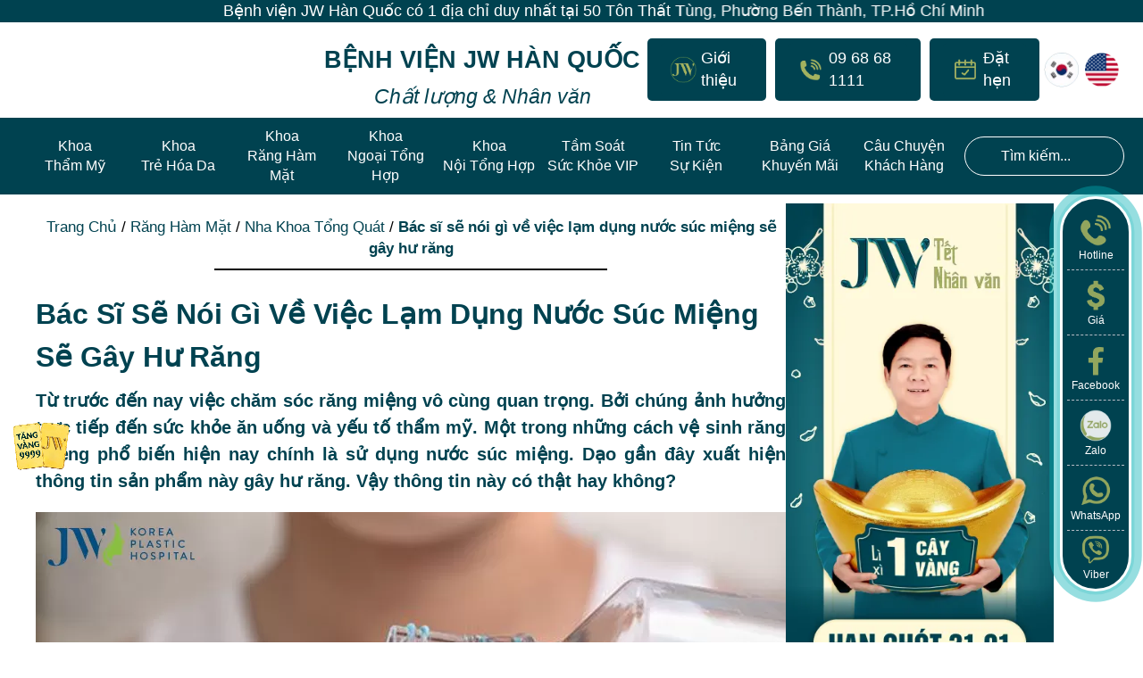

--- FILE ---
content_type: text/html; charset=UTF-8
request_url: https://benhvienjw.vn/bac-si-se-noi-gi-ve-viec-lam-dung-nuoc-suc-mieng-se-gay-hu-rang.html
body_size: 39425
content:

<!DOCTYPE html>

<html lang="vi"
    xmlns:og="http://opengraphprotocol.org/schema/"
    xmlns:fb="http://www.facebook.com/2008/fbml">



<head>

    <meta charset="UTF-8">

    <meta http-equiv="X-UA-Compatible" content="IE=edge">

    <meta name="viewport" content="width=device-width, initial-scale=1" />

    <link rel="profile" href="http://gmpg.org/xfn/11">

    <link rel="shortcut icon" type="image/x-icon" href="https://benhvienjw.vn/wp-content/themes/jw-zw/assets/images/faviconjw.ico?v=1755829955">

    <meta name="google-site-verification" content="6afPZc0ieAMreq-KHKK7yEEIP6hQJDQpNjc2sTsu2L0" />

    <meta property="og:locale" content="vi_VN">

    <meta property="og:type" content="article">

    <meta property="og:image:width" content="1200">

    <meta property="og:image:height" content="628">

    

    
    
    
    


    <link rel="alternate" href="https://benhvienjw.vn/" hreflang="vi-vn">

    <meta property="og:title" content="Bác sĩ sẽ nói gì về việc lạm dụng nước súc miệng sẽ gây hư răng">

    <meta property="og:description"

        content="Từ trước đến nay việc chăm sóc răng miệng vô cùng quan trọng. Bởi chúng ảnh hưởng trực tiếp đến sức khỏe ăn uống và yếu tố thẩm mỹ. Một trong những cách vệ sinh răng miệng phổ biến hiện nay chính là sử dụng nước súc miệng. Dạo gần đây xuất hiện thông tin [&hellip;]">

    <meta property="og:image"

        content="https://benhvienjw.vn/wp-content/uploads/2022/04/nuoc-suc-mieng-4-1.jpg">

    <meta property="og:url"

        content="https://benhvienjw.vn/bac-si-se-noi-gi-ve-viec-lam-dung-nuoc-suc-mieng-se-gay-hu-rang.html">

    <meta property="og:site_name" content="">

    <!-- <link rel="stylesheet" href="https://cdn.jsdelivr.net/npm/swiper@11/swiper-bundle.min.css" /> -->

    <link rel="preconnect" href="https://sp.zalo.me">

    <link rel="preconnect" href="https://www.googletagmanager.com">

    <link rel="preconnect" href="https://chatbox-embed-sdk.botbanhang.vn">

    
    

    <script defer src="[data-uri]"></script>



        <!-- Google Tag Manager -->
    <script defer src="[data-uri]"></script>
    <!-- End Google Tag Manager -->

	<!-- Google tag (gtag.js) --> <script async src="https://www.googletagmanager.com/gtag/js?id=AW-17532796679" type="pmdelayedscript" data-cfasync="false" data-no-optimize="1" data-no-defer="1" data-no-minify="1" data-rocketlazyloadscript="1"></script> <script defer src="[data-uri]"></script>

    <script defer src="[data-uri]"></script>
<meta name='robots' content='index, follow, max-image-preview:large, max-snippet:-1, max-video-preview:-1' />
<link rel='preconnect' href='https://cdn.jsdelivr.net/npm/flatpickr' >
<link rel='dns-prefetch' href='//cdnjs.cloudflare.com'>

	<!-- This site is optimized with the Yoast SEO plugin v26.8 - https://yoast.com/product/yoast-seo-wordpress/ -->
	<title>Bác sĩ sẽ nói gì về việc lạm dụng nước súc miệng sẽ gây hư răng -JW</title><link rel="preload" href="https://benhvienjw.vn/wp-content/themes/jw-zw/assets/images/image-trang-chu/logo-bvjw-main-menu-new.webp" as="image" fetchpriority="high" /><link rel="preload" href="https://benhvienjw.vn/wp-content/themes/jw-zw/assets/images/image-trang-chu/icon-logo-contact.webp" as="image" fetchpriority="high" /><link rel="preload" href="https://benhvienjw.vn/wp-content/themes/jw-zw/assets/images/image-trang-chu/icon-phone-80x80px.webp" as="image" fetchpriority="high" /><link rel="preload" href="https://benhvienjw.vn/wp-includes/js/jquery/jquery.min.js?ver=3.7.1" as="script"><link rel="preload" href="https://benhvienjw.vn/wp-content/cache/perfmatters/benhvienjw.vn/css/post.used.css?ver=1769057446" as="style" /><link rel="stylesheet" id="perfmatters-used-css" href="https://benhvienjw.vn/wp-content/cache/perfmatters/benhvienjw.vn/css/post.used.css?ver=1769057446" media="all" />
	<meta name="description" content="Nước súc miệng là một trong những sản phẩm vệ sinh răng miệng phổ biến hiện nay. Thế nhưng chúng có thể làm sạch răng miệng an toàn không?" />
	<link rel="canonical" href="https://benhvienjw.vn/bac-si-se-noi-gi-ve-viec-lam-dung-nuoc-suc-mieng-se-gay-hu-rang.html" />
	<meta property="og:locale" content="vi_VN" />
	<meta property="og:type" content="article" />
	<meta property="og:title" content="Bác sĩ sẽ nói gì về việc lạm dụng nước súc miệng sẽ gây hư răng -JW" />
	<meta property="og:description" content="Nước súc miệng là một trong những sản phẩm vệ sinh răng miệng phổ biến hiện nay. Thế nhưng chúng có thể làm sạch răng miệng an toàn không?" />
	<meta property="og:url" content="https://benhvienjw.vn/bac-si-se-noi-gi-ve-viec-lam-dung-nuoc-suc-mieng-se-gay-hu-rang.html" />
	<meta property="og:site_name" content="Bệnh viện JW Hàn Quốc" />
	<meta property="article:publisher" content="https://www.facebook.com/benhvienjw.vn/" />
	<meta property="article:published_time" content="2022-05-10T00:00:07+00:00" />
	<meta property="og:image" content="https://benhvienjw.vn/wp-content/uploads/2022/04/nuoc-suc-mieng-4-1.jpg" />
	<meta property="og:image:width" content="1200" />
	<meta property="og:image:height" content="628" />
	<meta property="og:image:type" content="image/jpeg" />
	<meta name="author" content="Quản Lý" />
	<meta name="twitter:card" content="summary_large_image" />
	<meta name="twitter:label1" content="Được viết bởi" />
	<meta name="twitter:data1" content="Quản Lý" />
	<meta name="twitter:label2" content="Ước tính thời gian đọc" />
	<meta name="twitter:data2" content="6 phút" />
	<script type="application/ld+json" class="yoast-schema-graph">{"@context":"https://schema.org","@graph":[{"@type":"Article","@id":"https://benhvienjw.vn/bac-si-se-noi-gi-ve-viec-lam-dung-nuoc-suc-mieng-se-gay-hu-rang.html#article","isPartOf":{"@id":"https://benhvienjw.vn/bac-si-se-noi-gi-ve-viec-lam-dung-nuoc-suc-mieng-se-gay-hu-rang.html"},"author":{"name":"Quản Lý","@id":"https://benhvienjw.vn/#/schema/person/4523c371abbda35655e4e9fac100ffd3"},"headline":"Bác sĩ sẽ nói gì về việc lạm dụng nước súc miệng sẽ gây hư răng","datePublished":"2022-05-10T00:00:07+00:00","mainEntityOfPage":{"@id":"https://benhvienjw.vn/bac-si-se-noi-gi-ve-viec-lam-dung-nuoc-suc-mieng-se-gay-hu-rang.html"},"wordCount":1716,"publisher":{"@id":"https://benhvienjw.vn/#organization"},"image":{"@id":"https://benhvienjw.vn/bac-si-se-noi-gi-ve-viec-lam-dung-nuoc-suc-mieng-se-gay-hu-rang.html#primaryimage"},"thumbnailUrl":"https://benhvienjw.vn/wp-content/uploads/2022/04/nuoc-suc-mieng-4-1.jpg","articleSection":["Nha Khoa Tổng Quát","Tin Tức Nổi Bật","Tin Xem Nhiều","Tư Vấn Thẩm Mỹ"],"inLanguage":"vi"},{"@type":"WebPage","@id":"https://benhvienjw.vn/bac-si-se-noi-gi-ve-viec-lam-dung-nuoc-suc-mieng-se-gay-hu-rang.html","url":"https://benhvienjw.vn/bac-si-se-noi-gi-ve-viec-lam-dung-nuoc-suc-mieng-se-gay-hu-rang.html","name":"Bác sĩ sẽ nói gì về việc lạm dụng nước súc miệng sẽ gây hư răng -JW","isPartOf":{"@id":"https://benhvienjw.vn/#website"},"primaryImageOfPage":{"@id":"https://benhvienjw.vn/bac-si-se-noi-gi-ve-viec-lam-dung-nuoc-suc-mieng-se-gay-hu-rang.html#primaryimage"},"image":{"@id":"https://benhvienjw.vn/bac-si-se-noi-gi-ve-viec-lam-dung-nuoc-suc-mieng-se-gay-hu-rang.html#primaryimage"},"thumbnailUrl":"https://benhvienjw.vn/wp-content/uploads/2022/04/nuoc-suc-mieng-4-1.jpg","datePublished":"2022-05-10T00:00:07+00:00","description":"Nước súc miệng là một trong những sản phẩm vệ sinh răng miệng phổ biến hiện nay. Thế nhưng chúng có thể làm sạch răng miệng an toàn không?","breadcrumb":{"@id":"https://benhvienjw.vn/bac-si-se-noi-gi-ve-viec-lam-dung-nuoc-suc-mieng-se-gay-hu-rang.html#breadcrumb"},"inLanguage":"vi","potentialAction":[{"@type":"ReadAction","target":["https://benhvienjw.vn/bac-si-se-noi-gi-ve-viec-lam-dung-nuoc-suc-mieng-se-gay-hu-rang.html"]}]},{"@type":"ImageObject","inLanguage":"vi","@id":"https://benhvienjw.vn/bac-si-se-noi-gi-ve-viec-lam-dung-nuoc-suc-mieng-se-gay-hu-rang.html#primaryimage","url":"https://benhvienjw.vn/wp-content/uploads/2022/04/nuoc-suc-mieng-4-1.jpg","contentUrl":"https://benhvienjw.vn/wp-content/uploads/2022/04/nuoc-suc-mieng-4-1.jpg","width":1200,"height":628},{"@type":"BreadcrumbList","@id":"https://benhvienjw.vn/bac-si-se-noi-gi-ve-viec-lam-dung-nuoc-suc-mieng-se-gay-hu-rang.html#breadcrumb","itemListElement":[{"@type":"ListItem","position":1,"name":"Trang Chủ","item":"https://benhvienjw.vn/"},{"@type":"ListItem","position":2,"name":"Răng Hàm Mặt","item":"https://benhvienjw.vn/rang-ham-mat"},{"@type":"ListItem","position":3,"name":"Nha Khoa Tổng Quát","item":"https://benhvienjw.vn/nha-khoa-tong-quat"},{"@type":"ListItem","position":4,"name":"Bác sĩ sẽ nói gì về việc lạm dụng nước súc miệng sẽ gây hư răng"}]},{"@type":"WebSite","@id":"https://benhvienjw.vn/#website","url":"https://benhvienjw.vn/","name":"Bệnh viện JW - Bệnh viện đẳng cấp 5 sao tại Việt Nam","description":"Chất lượng &amp; Nhân văn","publisher":{"@id":"https://benhvienjw.vn/#organization"},"potentialAction":[{"@type":"SearchAction","target":{"@type":"EntryPoint","urlTemplate":"https://benhvienjw.vn/?s={search_term_string}"},"query-input":{"@type":"PropertyValueSpecification","valueRequired":true,"valueName":"search_term_string"}}],"inLanguage":"vi"},{"@type":["Organization","Place"],"@id":"https://benhvienjw.vn/#organization","name":"Bệnh Viện JW Hàn Quốc","url":"https://benhvienjw.vn/","logo":{"@id":"https://benhvienjw.vn/bac-si-se-noi-gi-ve-viec-lam-dung-nuoc-suc-mieng-se-gay-hu-rang.html#local-main-organization-logo"},"image":{"@id":"https://benhvienjw.vn/bac-si-se-noi-gi-ve-viec-lam-dung-nuoc-suc-mieng-se-gay-hu-rang.html#local-main-organization-logo"},"sameAs":["https://www.facebook.com/benhvienjw.vn/","https://www.youtube.com/c/drdunghanquoc"],"geo":{"@type":"GeoCoordinates","latitude":"10.769772995915798","longitude":"106.68918755457541"},"telephone":["0968681111"],"openingHoursSpecification":[{"@type":"OpeningHoursSpecification","dayOfWeek":["Monday","Tuesday","Wednesday","Thursday","Friday"],"opens":"08:00","closes":"18:00"},{"@type":"OpeningHoursSpecification","dayOfWeek":["Saturday"],"opens":"08:00","closes":"17:00"},{"@type":"OpeningHoursSpecification","dayOfWeek":["Sunday"],"opens":"08:00","closes":"12:00"}]},{"@type":"Person","@id":"https://benhvienjw.vn/#/schema/person/4523c371abbda35655e4e9fac100ffd3","name":"Quản Lý","image":{"@type":"ImageObject","inLanguage":"vi","@id":"https://benhvienjw.vn/#/schema/person/image/","url":"https://secure.gravatar.com/avatar/40d8d50a235b00e696c644a56e4f7959495680f4157e5e711ac5669b46f06366?s=96&d=mm&r=g","contentUrl":"https://secure.gravatar.com/avatar/40d8d50a235b00e696c644a56e4f7959495680f4157e5e711ac5669b46f06366?s=96&d=mm&r=g","caption":"Quản Lý"},"sameAs":["https://benhvienjw.com"],"url":"https://benhvienjw.vn/author/administrator"},{"@type":"ImageObject","inLanguage":"vi","@id":"https://benhvienjw.vn/bac-si-se-noi-gi-ve-viec-lam-dung-nuoc-suc-mieng-se-gay-hu-rang.html#local-main-organization-logo","url":"https://benhvienjw.vn/wp-content/uploads/2025/07/thum-logo-moi-e1751428668223.png","contentUrl":"https://benhvienjw.vn/wp-content/uploads/2025/07/thum-logo-moi-e1751428668223.png","width":840,"height":440,"caption":"Bệnh Viện JW Hàn Quốc"}]}</script>
	<meta name="geo.placename" content="Thành phố Hồ Chí Minh" />
	<meta name="geo.position" content="10.769772995915798;106.68918755457541" />
	<!-- / Yoast SEO plugin. -->




<meta property="og:title" content="Bác sĩ sẽ nói gì về việc lạm dụng nước súc miệng sẽ gây hư răng" />
<meta property="og:description" content="Chất lượng &amp; Nhân văn" />
<meta property="og:type" content="article" />
<meta property="og:url" content="https://benhvienjw.vn/bac-si-se-noi-gi-ve-viec-lam-dung-nuoc-suc-mieng-se-gay-hu-rang.html" />
<meta property="og:site_name" content="Bệnh viện JW Hàn Quốc" />
<meta property="og:image" content="https://benhvienjw.vn/wp-content/uploads/2022/04/nuoc-suc-mieng-4-1.jpg" />

		
	<style id='wp-img-auto-sizes-contain-inline-css'>
img:is([sizes=auto i],[sizes^="auto," i]){contain-intrinsic-size:3000px 1500px}
/*# sourceURL=wp-img-auto-sizes-contain-inline-css */
</style>
<link rel='preload' href='https://benhvienjw.vn/wp-content/themes/jw-zw/build/main.css?ver=1769056993' as='style' onload="this.onload=null;this.rel='stylesheet'" media='all'>
<noscript><link rel="stylesheet" media="all" data-pmdelayedstyle="https://benhvienjw.vn/wp-content/themes/jw-zw/build/main.css?ver=1769056993"></noscript>
<link rel="stylesheet" id="font-awesome-css" media="all" data-pmdelayedstyle="https://benhvienjw.vn/wp-content/themes/jw-zw/libs/fontawesome-free-6.7.2-web/css/all.min.css?ver=1757500444">
<link rel="stylesheet" id="font-awesome-4-css" media="all" data-pmdelayedstyle="https://benhvienjw.vn/wp-content/themes/jw-zw/libs/fontawesome-free-6.7.2-web/css/v4-shims.min.css?ver=1757500444">
<link rel="stylesheet" id="bootstrap-css-css" media="all" data-pmdelayedstyle="https://benhvienjw.vn/wp-content/themes/jw-zw/libs/bootstrap/css/bootstrap.min.css?ver=1761275512">
<link rel='preload' href='https://benhvienjw.vn/wp-content/themes/jw-zw/build/css/swiper-bundle.min.css?ver=1756353890' as='style' onload="this.onload=null;this.rel='stylesheet'" media='all'>
<noscript><link rel="stylesheet" media="all" data-pmdelayedstyle="https://benhvienjw.vn/wp-content/themes/jw-zw/build/css/swiper-bundle.min.css?ver=1756353890"></noscript>
<link rel="stylesheet" id="customs-box-single-css" media="all" data-pmdelayedstyle="https://benhvienjw.vn/wp-content/themes/jw-zw/build/css/customs-box-single.css?ver=1756353890">
<link rel="stylesheet" id="ZW-style-css" media="all" data-pmdelayedstyle="https://benhvienjw.vn/wp-content/themes/jw-zw/style.css?ver=1764062562">
<link rel="stylesheet" id="style-post-css" media="all" data-pmdelayedstyle="https://benhvienjw.vn/wp-content/themes/jw-zw/build/css/style-post.css?ver=1763457671">
<link rel="stylesheet" id="posts-single-css" media="all" data-pmdelayedstyle="https://benhvienjw.vn/wp-content/themes/jw-zw/build/css/postsSingle/single_post.css?ver=1767862751">
<link rel="stylesheet" id="postsingle-new-css" media="all" data-pmdelayedstyle="https://benhvienjw.vn/wp-content/themes/jw-zw/build/css/postsSingle/postsingle.css?ver=1767868035">
<link rel="stylesheet" id="owl-carousel-animate-css-css" media="all" data-pmdelayedstyle="https://benhvienjw.vn/wp-content/themes/jw-zw/libs/owlcarousel/animate.css?ver=1755829960">
<style id='classic-theme-styles-inline-css'>
/*! This file is auto-generated */
.wp-block-button__link{color:#fff;background-color:#32373c;border-radius:9999px;box-shadow:none;text-decoration:none;padding:calc(.667em + 2px) calc(1.333em + 2px);font-size:1.125em}.wp-block-file__button{background:#32373c;color:#fff;text-decoration:none}
/*# sourceURL=/wp-includes/css/classic-themes.min.css */
</style>
<link rel="stylesheet" id="toc-screen-css" media="all" data-pmdelayedstyle="https://benhvienjw.vn/wp-content/plugins/table-of-contents-plus/screen.min.css?ver=2411.1">
<style id='toc-screen-inline-css'>
div#toc_container {width: 100%;}div#toc_container ul li {font-size: 100%;}
/*# sourceURL=toc-screen-inline-css */
</style>
<link rel="stylesheet" id="megamenu-css" media="all" data-pmdelayedstyle="https://benhvienjw.vn/wp-content/uploads/maxmegamenu/style.css?ver=398711">
<link rel="stylesheet" id="wp-paginate-css" media="screen" data-pmdelayedstyle="https://benhvienjw.vn/wp-content/plugins/wp-paginate/css/wp-paginate.css?ver=2.2.4">
<!--n2css--><!--n2js--><script src="https://benhvienjw.vn/wp-includes/js/jquery/jquery.min.js?ver=3.7.1" id="jquery-core-js"></script>
<script id="3d-flip-book-client-locale-loader-js-extra" defer src="[data-uri]"></script>
<script src="https://benhvienjw.vn/wp-content/plugins/interactive-3d-flipbook-powered-physics-engine/assets/js/client-locale-loader.js?ver=1.16.17" id="3d-flip-book-client-locale-loader-js" async data-wp-strategy="async" type="pmdelayedscript" data-cfasync="false" data-no-optimize="1" data-no-defer="1" data-no-minify="1" data-rocketlazyloadscript="1"></script>
<meta name="generator" content="Redux 4.5.10" /><style type="text/css">/** Mega Menu CSS: fs **/</style>
<noscript><style>.perfmatters-lazy[data-src]{display:none !important;}</style></noscript><style>.perfmatters-lazy-youtube{position:relative;width:100%;max-width:100%;height:0;padding-bottom:56.23%;overflow:hidden}.perfmatters-lazy-youtube img{position:absolute;top:0;right:0;bottom:0;left:0;display:block;width:100%;max-width:100%;height:auto;margin:auto;border:none;cursor:pointer;transition:.5s all;-webkit-transition:.5s all;-moz-transition:.5s all}.perfmatters-lazy-youtube img:hover{-webkit-filter:brightness(75%)}.perfmatters-lazy-youtube .play{position:absolute;top:50%;left:50%;right:auto;width:68px;height:48px;margin-left:-34px;margin-top:-24px;background:url(https://benhvienjw.vn/wp-content/plugins/perfmatters/img/youtube.svg) no-repeat;background-position:center;background-size:cover;pointer-events:none;filter:grayscale(1)}.perfmatters-lazy-youtube:hover .play{filter:grayscale(0)}.perfmatters-lazy-youtube iframe{position:absolute;top:0;left:0;width:100%;height:100%;z-index:99}.perfmatters-lazy.pmloaded,.perfmatters-lazy.pmloaded>img,.perfmatters-lazy>img.pmloaded,.perfmatters-lazy[data-ll-status=entered]{animation:500ms pmFadeIn}@keyframes pmFadeIn{0%{opacity:0}100%{opacity:1}}body .perfmatters-lazy-css-bg:not([data-ll-status=entered]),body .perfmatters-lazy-css-bg:not([data-ll-status=entered]) *,body .perfmatters-lazy-css-bg:not([data-ll-status=entered])::before,body .perfmatters-lazy-css-bg:not([data-ll-status=entered])::after,body .perfmatters-lazy-css-bg:not([data-ll-status=entered]) *::before,body .perfmatters-lazy-css-bg:not([data-ll-status=entered]) *::after{background-image:none!important;will-change:transform;transition:opacity 0.025s ease-in,transform 0.025s ease-in!important;}</style>
<link rel="stylesheet" id="redux-custom-fonts-css" media="all" data-pmdelayedstyle="//benhvienjw.vn/wp-content/uploads/redux/custom-fonts/fonts.css?ver=1674780615">
</head>



<div class="modal-overlay" id="modalOverlayt3">

    <div class="modal-contentt3">

        <span class="close-modal-btn-3">&times;</span>

        <div class="modal-form-absolute">

            <h3 class="modal-content-title">ĐẶT LỊCH KHÁM MIỄN PHÍ</h3>

            
<form action="https://benhvienjw.vn/wp-content/themes/jw-zw/landing-parts/assets/2024/pop-up-website/from-popup-main-t3.php" class="subscribe-form-main-t3" method="post">
	    <div class="modal-form-input">
					<input type="text" name="fullname" placeholder="Họ và Tên" required>
		    </div>

    <div class="modal-form-input">
		
        	<input type="tel" name="phone" placeholder="Số Điện Thoại" required>
		    </div>

    <input type="hidden" name="campaign" value="bac-si-se-noi-gi-ve-viec-lam-dung-nuoc-suc-mieng-se-gay-hu-rang">

    <input type="hidden" name="source" value="bai-viet">

    <div class="modal-form-select">

        <div class="modal-form-select-left">
			            <select class="select-khoa" name="service-khoa" required>

                <option value="khong_chon_khoa">Chọn Chuyên Khoa</option>

                <option value="phau_thuat_tham_my">Phẫu thuật thẩm mỹ</option>

                <option value="tre_hoa_dieu_tri">Trẻ hóa & Điều trị</option>

                <option value="rang_ham_mat">Răng hàm mặt</option>

                <option value="ngoai_tong_quat">Ngoại tổng quát</option>

                <option value="noi_tong_quat">Nội tổng quát</option>

                <option value="tam_soat_suc_khoe">Tầm soát sức khỏe</option>

                <option value="khac">Khác</option>

            </select>
			
        </div>

        <div class="modal-form-select-right">

            <select class="select-dichvu" name="service" required
			data-service="">

                <option value="khong_chon_dich_vu">Chọn Dịch Vụ</option>

            </select>

        </div>

    </div>



    <div class="modal-form-text-center">

        <button type="submit" name="submit-popup-form-main" class="modal-form-button">ĐĂNG KÝ</button>

    </div>

</form>

        </div>

    </div>

</div>



<body class="wp-singular post-template-default single single-post postid-11057 single-format-standard wp-theme-jw-zw mega-menu-main" data-post-id="11057">

        <!-- Google Tag Manager (noscript) -->
    <noscript>
        <iframe src="https://www.googletagmanager.com/ns.html?id=GTM-TB2XPQD"
        height="0" width="0" style="display:none;visibility:hidden"></iframe>
    </noscript>
    <!-- End Google Tag Manager (noscript) -->
    
        <div class="wrapper">
        <div class="text-even-top-main">
            <div id="text-even-top">
                <p>Bệnh viện JW Hàn Quốc có 1 địa chỉ duy nhất tại 50 Tôn Thất Tùng, Phường Bến Thành, TP.Hồ Chí Minh</p>
            </div>
        </div>

        <header>

            <div class="div-pc header-menu-pc">
    <div class="container-fluid-bv-right">
        <section class="bvjw">
            <nav class="bvjw-header-nav-one">
                <ul class="bvjw-d-flex-sp-ar-ali-center">
                    <li class="bvjw-header-nav-one-item">
                        <a href="https://benhvienjw.vn/" title="trang-chu-benh-vien-jw">
                            <img data-perfmatters-preload class="lazy-load-image-n" data-src="https://benhvienjw.vn/wp-content/themes/jw-zw/assets/images/image-trang-chu/logo-bvjw-main-menu-new.webp" alt="logo-benh-vien-jw">
                        </a>
                    </li>
                    <li class="bvjw-header-nav-one-item">
                        <div class="bvjw-header-nav-one-item-text-title">
                            <h2>Bệnh Viện JW Hàn Quốc</h2>
                            <em>Chất lượng & Nhân văn</em>
                        </div>
                    </li>
                    <li>
                        <div>
                            <ul class="bvjw-d-flex-sp-ar-ali-center">
                                <li class="bvjw-nav-item-button bvjw-submenu-about">
                                    <a href="https://benhvienjw.vn/gioi-thieu-benh-vien-da-khoa" title="benh-vien-gioi-thieu">
                                        <div class="bvjw-nav-item-one bvjw-d-flex-sp-ar-ali-center">
                                            <img data-perfmatters-preload src="https://benhvienjw.vn/wp-content/themes/jw-zw/assets/images/image-trang-chu/icon-logo-contact.webp" alt="logo-benhvienjw-nav-header-contact">&#160;
                                            <p>Giới thiệu</p>
                                        </div>
                                    </a>
                                    <ul class="bvjw-submenu-items-about">
                                        <li class="bvjw-submenu-items-child"><a href="https://benhvienjw.vn/gioi-thieu-benh-vien-da-khoa" title="benh-vien-jw-han-quoc">Bệnh viện JW Hàn Quốc</a></li>
                                        <li><a href="https://benhvienjw.vn/thong-tin-lien-he-jw" title="lien-he">Liên hệ</a></li>
                                        <li><a href="https://benhvienjw.vn/gioi-thieu-benh-vien#doctorProfile" title="doi-ngu-bac-si-han-viet">Đội ngũ bác sĩ Hàn - Việt</a></li>
                                        <li><a href="https://benhvienjw.vn/gioi-thieu-benh-vien-da-khoa" title="chung-nhan-thanh-tuu">Chứng nhận & Thành tựu</a></li>
                                        <li><a href="https://benhvienjw.vn/gioi-thieu-benh-vien#aboutHospital" title="tam-nhin-su-menh-gia-tri-cot-loi">Tầm nhìn - Sứ mệnh - Giá trị cốt lõi</a></li>
                                        <li><a href="https://benhvienjw.vn/bac-si-tu-dung-lanh-dao-benh-vien-jw" title="ts-bs-nguyen-phan-tu-dung-lanh-dao">TS.BS Nguyễn Phan Tú Dung - Lãnh đạo</a></li>
                                        <li><a href="https://benhvienjw.vn/khao-sat-hai-long-khach-hang" target="_blank" title="khao-sat-hai-long-khach-hang">Khảo sát hài lòng khách hàng</a></li>
                                        <li><a href="https://benhvienjw.vn/tuyen-dung" title="tuyen-dung">Tuyển dụng</a></li>
                                    </ul>
                                </li>
                                <li class="bvjw-nav-item-button">
                                    <a href="tel:0968681111" title="sdt-0968681111">
                                        <div class="bvjw-nav-item-one bvjw-d-flex-sp-ar-ali-center">
                                            <img data-perfmatters-preload src="https://benhvienjw.vn/wp-content/themes/jw-zw/assets/images/image-trang-chu/icon-phone-80x80px.webp" alt="logo-benhvienjw-nav-header-contact">&#160;
                                            <p>09 68 68 1111</p>
                                        </div>
                                    </a>
                                </li>
                                <li class="bvjw-nav-item-button">
                                    <a href="javascript:void(0);" rel="nofollow" class="open-modal-btn-3">
                                        <div class="bvjw-nav-item-one bvjw-d-flex-sp-ar-ali-center" id="click_tu_van">
                                            <img src="https://benhvienjw.vn/wp-content/themes/jw-zw/assets/images/image-trang-chu/icon-appointment.webp" alt="logo-benhvienjw-nav-header-contact">&#160;
                                            <p>Đặt hẹn</p>
                                        </div>
                                    </a>
                                </li>
                            </ul>
                        </div>
                    </li>
                    <li>
                        <div>
                            <ul class="bvjw-nav-item-one-nation bvjw-d-flex-sp-ar-ali-center">
                                <li>
                                    <a href="https://thammyhanquoc.vn" target="_blank" rel="nofollow noopener" title="benh-vien-jw-korea">
                                    <img src="https://benhvienjw.vn/wp-content/themes/jw-zw/assets/images/image-trang-chu/bvjw-icon-korea-n-80x80.png" alt="nation-korea"></a>
                                </li>
                                &#160;
                                &#160;
                                <li>
                                    <a href="https://eng.thammyhanquoc.vn" rel="nofollow noopener" target="_blank" title="benh-vien-jw-us">
                                        <img src="https://benhvienjw.vn/wp-content/themes/jw-zw/assets/images/image-trang-chu/icon-nation-us-80x80.png" alt="nation-us">
                                    </a>
                                </li>
                            </ul>
                        </div>
                    </li>
                </ul>
            </nav>
        </section>
    </div>
    <section class="bvjw-header-nav-menu">
        <nav class="bvjw-header-nav-two container-fluid-bv">
            <div class="bvjw-header-nav-two-flex">
                <ul><li class="main-menu bvjw-nav-hover"><a href="https://benhvienjw.vn/phau-thuat-tham-my" title="phau-thuat-tham-my">Khoa<br>Thẩm Mỹ</a><div class="fw-dropdown"><ul class="fw-dropdown-flex"><li class="fw-dropdown-flex-item"><a href="https://benhvienjw.vn/nang-mui" title="nang-mui" class="fw-dropdown-title bvjw-nav-hover"><strong>Nâng mũi</strong></a><div class="fw-dropdown-submenu"><ul><li><a href="https://benhvienjw.vn/nang-mui/nang-mui-s-line-so-huu-mui-dep-thach-thuc-moi-goc-nhin.html" title="nang-mui-s-line">Nâng mũi S Line</a></li><li><a href="https://benhvienjw.vn/phau-thuat-nang-mui-nam-dep-chuan-sao-han.html" title="phau-thuat-nang-mui-nam-dep-chuan-sao-han.html">Nâng mũi nam giới</a></li><li><a href="https://benhvienjw.vn/nang-mui/nang-mui-sun-suon.html" title="nang-mui-sun-suon">Nâng mũi sụn sườn</a></li><li><a href="https://benhvienjw.vn/nang-mui/nang-mui-han-quoc.html" title="nang-mui-han-quoc">Nâng mũi Hàn Quốc</a></li><li><a href="https://benhvienjw.vn/nang-mui/chinh-sua-mui-hong-bang-cong-nghe-tai-phau-thuat-hien-dai.html" title="chinh-sua-mui-hong-bang-cong-nghe-tai-phau-thuat-hien-dai">Chỉnh sửa mũi hỏng</a></li><li><a href="https://benhvienjw.vn/nang-mui/nang-mui-s-line-plus.html" title="nang-mui-s-line-plus">Nâng mũi S Line Plus</a></li></ul></div></li><li class="fw-dropdown-flex-item"><a href="https://benhvienjw.vn/cat-mat" title="cat-mat" class="fw-dropdown-title bvjw-nav-hover"><strong>Cắt mắt</strong></a><div class="fw-dropdown-submenu"><ul><li><a href="https://benhvienjw.vn/cat-mat-hai-mi.html" title="cat-mat-hai-mi">Cắt mắt hai mí</a></li><li><a href="https://benhvienjw.vn/lay-mo-mi-mat.html" title="lay-mo-mi-mat">Lấy mỡ mí mắt</a></li><li><a href="https://benhvienjw.vn/tham-my-mat-to.html" title="tham-my-mat-to">Thẩm mỹ mắt to</a></li><li><a href="https://benhvienjw.vn/bam-mi-han-quoc.html" title="bam-mi-han-quoc">Bấm mí Hàn Quốc</a></li><li><a href="https://benhvienjw.vn/dieu-tri-sup-mi-mat.html" title="dieu-tri-sup-mi-mat">Điều trị sụp mi mắt</a></li><li><a href="https://benhvienjw.vn/chinh-sua-mat-hong.html" title="chinh-sua-mat-hong">Chỉnh sửa mắt hỏng</a></li><li><a href="https://benhvienjw.vn/tre-hoa-khuon-mat-midface-3-in-1.html" title="tre-hoa-khuon-mat-midface-3-in-1">Trẻ hóa Midface 3 in 1</a></li></ul></div></li><li class="fw-dropdown-flex-item"><a href="https://benhvienjw.vn/ham-mat" title="ham-mat" class="fw-dropdown-title bvjw-nav-hover"><strong>Hàm mặt</strong></a><div class="fw-dropdown-submenu"><ul><li><a href="https://benhvienjw.vn/ha-go-ma.html" title="ha-go-ma">Hạ gò má</a></li><li><a href="https://benhvienjw.vn/got-mat-v-line.html" title="got-mat-v-line">Gọt mặt V Line</a></li><li><a href="https://benhvienjw.vn/don-thai-duong-tre-hoa-guong-mat.html" title="don-thai-duong-tre-hoa-guong-mat">Độn thái dương</a></li><li><a href="https://benhvienjw.vn/chua-cuoi-ho-loi.html" title="chua-cuoi-ho-loi">Chữa cười hở lợi</a></li><li><a href="https://benhvienjw.vn/phau-thuat-ham-mom-dem-lai-nu-cuoi-hoan-my-cho-ban.html" title="phau-thuat-ham-mom-dem-lai-nu-cuoi-hoan-my-cho-ban">Phẫu thuật hàm móm</a></li><li><a href="https://benhvienjw.vn/phau-thuat-ham-ho-khac-phuc-vinh-vien-khuyet-diem-ham-mat.html" title="phau-thuat-ham-ho-khac-phuc-vinh-vien-khuyet-diem-ham-mat">Phẫu thuật hàm hô</a></li></ul></div></li><li class="fw-dropdown-flex-item"><a href="https://benhvienjw.vn/nang-nguc" title="nang-nguc" class="fw-dropdown-title bvjw-nav-hover"><strong>Nâng ngực</strong></a><div class="fw-dropdown-submenu"><ul><li><a href="https://benhvienjw.vn/thu-gon-quang-vu.html" title="thu-gon-quang-vu">Thu gọn quầng vú</a></li><li><a href="https://benhvienjw.vn/thu-gon-nguc-chay-xe.html" title="thu-gon-nguc-chay-x">Thu gọn ngực phì đại</a></li><li><a href="https://benhvienjw.vn/nang-nguc/nang-nguc-nano-chip-3d.html" title="nang-nguc-nano-chip-3d">Nâng ngực Nano Chip 3D</a></li><li><a href="https://benhvienjw.vn/nang-nguc/nang-nguc-golden-line.html" title="nang-nguc-golden-line">Nâng ngực Golden Line</a></li><li><a href="https://benhvienjw.vn/nang-nguc/nang-nguc-noi-soi-bi-quyet-so-huu-vong-mot-dep-quyen-ru.html" title="ang-nguc-noi-soi-bi-quyet-so-huu-vong-mot-dep-quyen-ru">Nâng ngực nội soi</a></li><li><a href="https://benhvienjw.vn/nang-nguc/nang-nguc-nano-chip-giot-nuoc-40-hoan-my-vuot-tho-gian.html" title="nang-nguc-nano-chip-giot-nuoc-40-hoan-my-vuot-tho-gian">Nâng ngực Nano Chip giọt nước</a></li></ul></div></li><li class="fw-dropdown-flex-item"><a href="https://benhvienjw.vn/giam-beo" title="giam-beo" class="fw-dropdown-title bvjw-nav-hover"><strong>Giảm béo</strong></a><div class="fw-dropdown-submenu"><ul><li><a href="https://benhvienjw.vn/cang-da-dui.html" title="cang-da-dui">Căng da đùi</a></li><li><a href="https://benhvienjw.vn/cang-da-bung.html" title="cang-da-bung">Căng da bụng</a></li><li><a href="https://benhvienjw.vn/hut-mo-toan-than.html" title="hut-mo-toan-than">Hút mỡ toàn thân</a></li><li><a href="https://benhvienjw.vn/hut-mo-dui.html" title="hut-mo-dui">Hút mỡ bắp đùi</a></li><li><a href="https://benhvienjw.vn/hut-mo-bap-tay-canh-tay.html" title="hut-mo-bap-tay-canh-tay">Hút mỡ bắp tay</a></li><li><a href="https://benhvienjw.vn/hut-mo-bung-laser-lipo-an-toan-khong-phau-thuat.html" title="hut-mo-bung-laser-lipo-an-toan-khong-phau-thuat">Hút mỡ bụng Laser Lipo</a></li></ul></div></li><li class="fw-dropdown-flex-item"><a href="https://benhvienjw.vn/dich-vu-khac" title="dich-vu-khac" class="fw-dropdown-title bvjw-nav-hover"><strong>Dịch vụ khác</strong></a><div class="fw-dropdown-submenu"><ul><li><a href="https://benhvienjw.vn/te-bao-goc-multi.html" title="te-bao-goc-multi">Trẻ hóa Tế bào gốc Multi+</a></li><li><a href="https://benhvienjw.vn/phau-thuat-keo-num-vu-bi-tut.html" title="phau-thuat-keo-num-vu-bi-tut">Phẫu thuật núm vú</a></li><li><a href="https://benhvienjw.vn/cai-lao-guong-mat-3m-bi-thuat-tre-dep-khong-tuoi.html" title="cai-lao-guong-mat-3m-bi-thuat-tre-dep-khong-tuoi">Cải lão gương mặt 3M</a></li><li><a href="https://benhvienjw.vn/nang-mong-noi-soi-4-0-ton-tao-vong-3-ly-tuong-cho-phai-dep.html" title="nang-mong-noi-soi-4-0-ton-tao-vong-3-ly-tuong-cho-phai-dep">Nâng mông nội soi</a></li><li><a href="https://benhvienjw.vn/tham-my-lam-dep-vung-kin-tra-lai-co-be-nhu-thoi-moi-yeu.html" title="tham-my-lam-dep-vung-kin-tra-lai-co-be-nhu-thoi-moi-yeu">Thẩm mỹ vùng kín</a></li><li><a href="https://benhvienjw.vn/treo-chan-may-noi-soi-4x-cai-thien-nep-nhan-lao-hoa-mat.html" title="treo-chan-may-noi-soi-4x-cai-thien-nep-nhan-lao-hoa-mat">Treo chân mày nội soi 4X</a></li><li><a href="https://benhvienjw.vn/cang-da-mat-mesh-lift-phuong-phap-lam-dep-khong-phau-thuat.html" title="cang-da-mat-mesh-lift-phuong-phap-lam-dep-khong-phau-thuat">Căng da mặt Mesh Lift</a></li><li><a href="https://benhvienjw.vn/cay-mo-mat-baby-face-mat-khac-kho-hoa-tre-trung-day-dan.html" title="cay-mo-mat-baby-face-mat-khac-kho-hoa-tre-trung-day-dan">Cấy mỡ mặt Baby Face</a></li><li><a href="https://benhvienjw.vn/cang-da-mat-smas-pro-cong-nghe-dieu-ky-giu-mai-net-xuan.html" title="cang-da-mat-smas-pro-cong-nghe-dieu-ky-giu-mai-net-xuan">Căng da mặt SMAS PRO</a></li></ul></div></li></ul></div></li><li class="main-menu bvjw-nav-hover"><a href="https://benhvienjw.vn/tre-hoa-dieu-tri-da" title="khoa-tre-hoa-da">Khoa<br>Trẻ Hóa Da</a><div class="fw-dropdown"><ul class="fw-dropdown-flex"><li class="fw-dropdown-flex-item"><a href="https://benhvienjw.vn/dieu-tri-da" title="dieu-tri-da" class="fw-dropdown-title bvjw-nav-hover"><strong>Điều trị da</strong></a><div class="fw-dropdown-submenu"><ul><li><a href="https://benhvienjw.vn/dieu-tri-nam-tan-nhang-voi-cong-nghe-neojuvi-an-toan.html" title="dieu-tri-nam-tan-nhang-voi-cong-nghe-neojuvi-an-toan">Điều trị nám</a></li><li><a href="https://benhvienjw.vn/dieu-tri-seo-cung-dau-lau-nam-cung-cong-nghe-hien-dai-bac-nhat" title="dieu-tri-seo-cung-dau-lau-nam-cung-cong-nghe-hien-dai-bac-nhat">Điều trị sẹo</a></li><li><a href="https://benhvienjw.vn/tri-mun-bang-cong-nghe-airfracell-cuu-tinh-cho-da-sieu-nhay-cam.html" title="tri-mun-bang-cong-nghe-airfracell-cuu-tinh-cho-da-sieu-nhay-cam">Trị mụn chuyên sâu</a></li><li><a href="https://benhvienjw.vn/cong-nghe-3s-plus-dieu-tri-bot-ota-cai-thien-len-den-99-99.html" title="cong-nghe-3s-plus-dieu-tri-bot-ota-cai-thien-len-den-99-99">Điều trị bớt</a></li><li><a href="https://benhvienjw.vn/xoa-xam-va-nhung-luu-y-ban-can-biet-truoc-khi-thuc-hien.html" title="xoa-xam-va-nhung-luu-y-ban-can-biet-truoc-khi-thuc-hien">Xóa xăm, xóa thâm</a></li><li><a href="https://benhvienjw.vn/gian-mao-mach-nguyen-nhan-cach-dieu-tri-hieu-qua-nhat.html" title="gian-mao-mach-nguyen-nhan-cach-dieu-tri-hieu-qua-nhat">Điều trị giãn mao mạch</a></li></ul></div></li><li class="fw-dropdown-flex-item"><a href="https://benhvienjw.vn/tai-tao-tre-hoa" title="tai-tao-tre-hoa" class="fw-dropdown-title bvjw-nav-hover"><strong>Tái tạo &amp; Trẻ hóa</strong></a><div class="fw-dropdown-submenu"><ul><li><a href="https://benhvienjw.vn/laser-tre-hoa-da-giai-phap-tre-hoa-da-hieu-qua-toan-dien.html" title="laser-tre-hoa-da-giai-phap-tre-hoa-da-hieu-qua-toan-dien">Laser trẻ hóa da</a></li><li><a href="https://benhvienjw.vn/xoa-nhan-duolift-4-0-dap-tan-dau-vet-thoi-gian.html" title="xoa-nhan-duolift-4-0-dap-tan-dau-vet-thoi-gian">Nâng cơ RF</a></li><li><a href="https://benhvienjw.vn/meso-baby-skin-bi-quyet-tre-hoa-lan-da-chi-sau-mot-lieu-trinh.html" title="meso-baby-skin-bi-quyet-tre-hoa-lan-da-chi-sau-mot-lieu-trinh">Meso Baby Skin</a></li><li><a href="https://benhvienjw.vn/cay-tinh-chat-prp-collagen-giai-phap-tre-hoa-va-cang-bong-da-sieu-an-toan.html" title="cay-tinh-chat-prp-collagen-giai-phap-tre-hoa-va-cang-bong-da-sieu-an-toan">Tiêm Collagen/HA</a></li><li><a href="https://benhvienjw.vn/can-chinh-khuon-mat-bang-cach-thuc-hien-tiem-filler.html" title="can-chinh-khuon-mat-bang-cach-thuc-hien-tiem-filler">Tiêm Filler</a></li><li><a href="https://benhvienjw.vn/tiem-botox-xoa-nhan-co-that-su-hieu-qua-hay-khong.html" title="tiem-botox-xoa-nhan-co-that-su-hieu-qua-hay-khong">Tiêm Botox</a></li></ul></div></li><li class="fw-dropdown-flex-item"><a href="https://benhvienjw.vn/tai-tao-tre-hoa" title="tai-tao-tre-hoa" class="fw-dropdown-title bvjw-nav-hover"><strong>High Tech Beauty</strong></a><div class="fw-dropdown-submenu"><ul><li><a href="https://benhvienjw.vn/cong-nghe-hifu-smas-phuong-phap-nang-co-xoa-nhan-toan-dien.html" title="cong-nghe-hifu-smas-phuong-phap-nang-co-xoa-nhan-toan-dien">Hifu SMAS</a></li><li><a href="https://benhvienjw.vn/cong-nghe-meso-c2-baby-face-so-huu-lan-da-toa-sang-guong-mat-baby-face.html" title="cong-nghe-meso-c2-baby-face-so-huu-lan-da-toa-sang-guong-mat-baby-face">Meso C2</a></li><li><a href="https://benhvienjw.vn/cong-nghe-3s-plus-giup-chi-em-thay-da-cai-lao-doc-quyen-benh-vien-jw" title="cong-nghe-3s-plus-giup-chi-em-thay-da-cai-lao-doc-quyen-benh-vien-jw">Laser 3S Plus</a></li><li><a href="https://benhvienjw.vn/jw-mela-lieu-trinh-tri-nam-chuan-y-khoa-han-quoc.html" title="jw-mela-lieu-trinh-tri-nam-chuan-y-khoa-han-quoc">JW MELA+</a></li></ul></div></li><li class="fw-dropdown-flex-item"><a href="https://benhvienjw.vn/phun-xam-tham-my" title="phun-xam-tham-my" class="fw-dropdown-title bvjw-nav-hover"><strong>Phun xăm thẩm mỹ</strong></a><div class="fw-dropdown-submenu"><ul><li><a href="https://benhvienjw.vn/phun-moi-tham-my-dinh-cao-cong-nghe-xoa-mo-moi-tham.html" title="phun-moi-tham-my-dinh-cao-cong-nghe-xoa-mo-moi-tham">Phun môi thẩm mỹ</a></li><li><a href="https://benhvienjw.vn/dieu-khac-chan-may-nam-gioi-6d-giai-phap-may-dep-danh-rieng-cho-phai-manh.html" title="dieu-khac-chan-may-nam-gioi-6d-giai-phap-may-dep-danh-rieng-cho-phai-manh">Điêu khắc chân mày nam</a></li><li><a href="https://benhvienjw.vn/dieu-khac-chan-may-charm-organic-cong-nghe-tao-dang-may-tu-nhien-sac-net.html" title="dieu-khac-chan-may-charm-organic-cong-nghe-tao-dang-may-tu-nhien-sac-net">Điêu khắc chân mày</a></li><li><a href="https://benhvienjw.vn/phun-xam-mi-mat-tao-hinh-mat-dep-khong-can-trang-diem.html" title="phun-xam-mi-mat-tao-hinh-mat-dep-khong-can-trang-diem">Phun xăm mí mắt</a></li></ul></div></li></ul></div></li><li class="main-menu bvjw-nav-hover"><a href="https://benhvienjw.vn/rang-ham-mat" title="rang-ham-mat">Khoa<br>Răng Hàm Mặt</a><div class="fw-dropdown"><ul class="fw-dropdown-flex"><li class="fw-dropdown-flex-item"><a href="https://benhvienjw.vn/boc-rang-su" title="boc-rang-su" class="fw-dropdown-title bvjw-nav-hover"><strong>Răng sứ thẩm mỹ</strong></a><div class="fw-dropdown-submenu"><ul><li><a href="https://benhvienjw.vn/boc-rang-su-ky-thuat-so-xu-huong-don-dau-cong-nghe-nha-khoa-4-0.html" title="boc-rang-su-ky-thuat-so-xu-huong-don-dau-cong-nghe-nha-khoa-4-0">Bọc răng sứ</a></li><li><a href="https://benhvienjw.vn/dan-su-veneer-khong-mai-rang-giai-phap-bao-ve-rang-hoan-hao.html" title="dan-su-veneer-khong-mai-rang-giai-phap-bao-ve-rang-hoan-hao">Dán sứ Veneer</a></li><li><a href="https://benhvienjw.vn/boc-rang-su-giai-phap-gian-don-cho-nu-cuoi-xinh-xan.html" title="boc-rang-su-giai-phap-gian-don-cho-nu-cuoi-xinh-xan">Bọc răng sứ Lisi</a></li><li><a href="https://benhvienjw.vn/jw-diamond-smile-dong-rang-su-kim-cuong-cao-cap-ve-dep-gioi-thuong-luu.html" title="jw-diamond-smile-dong-rang-su-kim-cuong-cao-cap-ve-dep-gioi-thuong-luu">Răng sứ JW Diamond Smile</a></li></ul></div></li><li class="fw-dropdown-flex-item"><a href="https://benhvienjw.vn/trong-rang-implant" title="trong-rang-implant" class="fw-dropdown-title bvjw-nav-hover"><strong>Trồng răng Implant</strong></a><div class="fw-dropdown-submenu"><ul><li><a href="https://benhvienjw.vn/cay-ghep-implant-ky-thuat-so-4-0-giai-phap-phuc-hinh-rang-bi-mat-vung-chac-tron-doi.html" title="cay-ghep-implant-ky-thuat-so-4-0-giai-phap-phuc-hinh-rang-bi-mat-vung-chac-tron-doi">Trồng răng Implant 4.0</a></li><li><a href="https://benhvienjw.vn/cay-ghep-implant-tuc-thi-co-ngay-nu-cuoi-duyen-dang-sau-48h.html" title="cay-ghep-implant-tuc-thi-co-ngay-nu-cuoi-duyen-dang-sau-48h">Trồng răng Implant tức thì</a></li><li><a href="https://benhvienjw.vn/cay-ghep-implant-all-on-4-all-on-6-bi-quyet-lay-lai-toan-ham-rang-da-mat.html" title="cay-ghep-implant-all-on-4-all-on-6-bi-quyet-lay-lai-toan-ham-rang-da-mat">Trồng răng Implant toàn hàm</a></li></ul></div></li><li class="fw-dropdown-flex-item"><a href="https://benhvienjw.vn/nieng-rang" title="nieng-rang" class="fw-dropdown-title bvjw-nav-hover"><strong>Niềng răng - Chỉnh nha</strong></a><div class="fw-dropdown-submenu"><ul><li><a href="https://benhvienjw.vn/nieng-rang-smart-la-gi-co-that-su-hieu-qua-nhu-loi-don.html" title="nieng-rang-smart-la-gi-co-that-su-hieu-qua-nhu-loi-don">Niềng răng SMART</a></li><li><a href="https://benhvienjw.vn/nieng-rang-mat-trong-giai-phap-chinh-nha-dep-khong-ti-vet.html" title="nieng-rang-mat-trong-giai-phap-chinh-nha-dep-khong-ti-vet">Niềng răng mặt trong</a></li><li><a href="https://benhvienjw.vn/doc-quyen-cong-nghe-nieng-rang-trong-suot-ai-itero-tai-benh-vien-jw.html" title="doc-quyen-cong-nghe-nieng-rang-trong-suot-ai-itero-tai-benh-vien-jw">Niềng răng trong suốt AI</a></li><li><a href="https://benhvienjw.vn/nieng-rang-mac-cai-kim-loai-chi-phi-phai-chang-hieu-qua-toi-uu.html" title="nieng-rang-mac-cai-kim-loai-chi-phi-phai-chang-hieu-qua-toi-uu">Niềng răng mắc cài kim loại</a></li><li><a href="https://benhvienjw.vn/nieng-rang-mac-cai-su-nano-nghe-mong-manh-nhung-lai-manh-sieu-pham.html" title="nieng-rang-mac-cai-su-nano-nghe-mong-manh-nhung-lai-manh-sieu-pham">Niềng răng mắc cài sứ Nano</a></li></ul></div></li><li class="fw-dropdown-flex-item"><a href="https://benhvienjw.vn/nha-khoa-tong-quat" title="nha-khoa-tong-quat" class="fw-dropdown-title bvjw-nav-hover"><strong>Nha khoa Tổng quát</strong></a><div class="fw-dropdown-submenu"><ul><li><a href="https://benhvienjw.vn/chua-cuoi-ho-loi.html" title="chua-cuoi-ho-loi">Chữa cười hở lợi</a></li><li><a href="https://benhvienjw.vn/tay-trang-rang.html" title="tay-trang-rang">Tẩy trắng răng</a></li><li><a href="https://benhvienjw.vn/nho-rang-khon-va-nhung-dieu-ban-can-biet.html" title="nho-rang-khon-va-nhung-dieu-ban-can-biet">Nhổ răng khôn</a></li><li><a href="https://benhvienjw.vn/benh-nha-chu-nhung-dieu-can-biet-va-cach-dieu-tri-hieu-qua.html" title="benh-nha-chu-nhung-dieu-can-biet-va-cach-dieu-tri-hieu-qua">Bệnh nha chu</a></li><li><a href="https://benhvienjw.vn/cham-soc-rang-mieng-cho-tre-hieu-qua-cung-dich-vu-nha-khoa-tre-em-tai-jw.html" title="cham-soc-rang-mieng-cho-tre-hieu-qua-cung-dich-vu-nha-khoa-tre-em-tai-jw">Nha khoa trẻ em</a></li></ul></div></li></ul></div></li><li class="bvjw-submenu bvjw-nav-hover"><a href="https://benhvienjw.vn/khoa-ngoai-tong-hop" title="khoa-ngoai-tong-hop">Khoa<br>Ngoại Tổng Hợp</a><ul class="bvjw-submenu-items"><li class="bvjw-submenu-items-child"><a href="https://benhvienjw.vn/dieu-tri-hieu-qua-benh-nam-hoc.html" title="dieu-tri-hieu-qua-benh-nam-hoc">Nam học</a></li><li class="bvjw-submenu-items-child"><a href="https://benhvienjw.vn/dieu-tri-dut-diem-benh-tiet-nieu.html" title="dieu-tri-dut-diem-benh-tiet-nieu">Tiết niệu</a></li><li class="bvjw-submenu-items-child"><a href="https://benhvienjw.vn/dieu-tri-dut-diem-tai-mui-hong.html" title="dieu-tri-dut-diem-tai-mui-hong">Tai mũi họng</a></li><li class="bvjw-submenu-items-child"><a href="https://benhvienjw.vn/dieu-tri-benh-than-tan-goc-tai-benh-vien-jw.html" title="dieu-tri-benh-than-tan-goc-tai-benh-vien-jw">Bệnh lý Thận</a></li><li class="bvjw-submenu-items-child"><a href="https://benhvienjw.vn/dieu-tri-thoat-vi-dia-dem-hieu-qua.html" title="dieu-tri-thoat-vi">Điều trị thoát vị</a></li><li class="bvjw-submenu-items-child"><a href="https://benhvienjw.vn/khoa-long-nguc-mach-mau" title="long-nguc-mach-mau">Lồng ngực mạch máu</a></li><li class="bvjw-submenu-items-child"><a href="https://benhvienjw.vn/khoa-chan-thuong-chinh-hinh.html" title="khoa-chan-thuong-chinh-hinh">Chấn thương chỉnh hình</a></li><li class="bvjw-submenu-items-child"><a href="https://benhvienjw.vn/dieu-tri-duong-tieu-hoa-an-toan.html" title="benh-ly-duong-tieu-hoa">Bệnh lý đường tiêu hóa</a></li></ul></li><li class="bvjw-submenu bvjw-nav-hover"><a href="https://benhvienjw.vn/khoa-noi-tong-hop" title="khoa-noi-tong-hop">Khoa<br>Nội Tổng Hợp</a><ul class="bvjw-submenu-items"><li class="bvjw-submenu-items-child"><a href="https://benhvienjw.vn/dieu-tri-roi-loan-noi-tiet-to-an-toan.html" title="dieu-tri-roi-loan-noi-tiet-to-an-toan">Nội tiết</a></li><li class="bvjw-submenu-items-child"><a href="https://benhvienjw.vn/dieu-tri-dut-diem-benh-ho-hap.html" title="dieu-tri-dut-diem-benh-ho-hap">Nội hô hấp</a></li><li class="bvjw-submenu-items-child"><a href="https://benhvienjw.vn/dieu-tri-benh-tuyen-giap.html" title="dieu-tri-benh-tuyen-giap">Phẫu thuật tuyến giáp</a></li><li class="bvjw-submenu-items-child"><a href="https://benhvienjw.vn/truyen-mau-an-toan-tai-benh-vien-jw.html" title="truyen-mau-an-toan-tai-benh-vien-jw">Huyết học - Truyền máu</a></li></ul></li><li class="bvjw-submenu bvjw-nav-hover"><a href="https://benhvienjw.vn/goi-tam-soat-suc-khoe-toan-dien" title="tam-soat-suc-khoe-vip">Tầm Soát<br>Sức Khỏe VIP</a><ul class="bvjw-submenu-items"><li class="bvjw-submenu-items-child"><a href="https://benhvienjw.vn/tam-soat-ung-thu-tai-benh-vien-jw-phat-hien-som-bao-ve-suc-khoe.html" title="tam-soat-ung-thu">Tầm soát ung thư</a></li><li class="bvjw-submenu-items-child"><a href="https://benhvienjw.vn/tam-soat-toan-dien-suc-khoe.html" title="tam-soat-toan-dien">Tầm Soát Toàn Diện</a></li><li class="bvjw-submenu-items-child"><a href="https://benhvienjw.vn/goi-tam-soat-chuyen-sau-vip.html" title="tam-soat-chuyen-sau-vip">Tầm Soát Chuyên Sâu VIP</a></li><li class="bvjw-submenu-items-child"><a href="https://benhvienjw.vn/goi-bao-hiem-suc-khoe-toan-dien-tiet-kiem-chi-phi-cham-soc-y-te-chuan-han.html" title="bao-hiem-suc-khoe">Gói Bảo hiểm sức khỏe</a></li></ul></li><li class="bvjw-submenu bvjw-nav-hover"><a href="https://benhvienjw.vn/tin-tuc-hoat-dong-noi-bat" title="tin-tuc-su-kien">Tin Tức<br>Sự Kiện</a><ul class="bvjw-submenu-items"><li class="bvjw-submenu-items-child"><a href="https://benhvienjw.vn/tin-tuc-noi-bat" title="tin-tuc-noi-bat">Tin nóng JW</a></li><li class="bvjw-submenu-items-child"><a href="https://benhvienjw.vn/tin-tuc-su-kien" title="tin-tuc-su-kien">Sự kiện JW</a></li><li class="bvjw-submenu-items-child"><a href="https://benhvienjw.vn/cam-nang-y-hoc" title="cam-nang-y-hoc">Cẩm nang Y học</a></li><li class="bvjw-submenu-items-child"><a href="https://benhvienjw.vn/bi-quyet-lam-dep" title="bi-quyet-lam-dep">Bí quyết làm đẹp</a></li><li class="bvjw-submenu-items-child"><a href="https://benhvienjw.vn/hoat-dong-cong-dong" title="hoat-dong-cong-dong">Hoạt động cộng đồng</a></li><li class="bvjw-submenu-items-child"><a href="https://benhvienjw.vn/truyen-thong-giao-duc-suc-khoe" title="truyen-thong-giao-duc-suc-khoe">Truyền thông giáo dục sức khỏe</a></li></ul></li><li class="bvjw-submenu bvjw-nav-hover"><a href="https://benhvienjw.vn/bang-gia-tham-my" title="bang-gia-khuyen-mai">Bảng Giá<br>Khuyến Mãi</a><ul class="bvjw-submenu-items"><li class="bvjw-submenu-items-child"><a href="https://benhvienjw.vn/bang-gia-tham-my?utm_source=cailao" title="bang-gia-tham-my-cai-lao">Cải lão</a></li><li class="bvjw-submenu-items-child"><a href="https://benhvienjw.vn/bang-gia-tham-my?utm_source=hammat" title="bang-gia-tham-my-ham-mat">Hàm mặt</a></li><li class="bvjw-submenu-items-child"><a href="https://benhvienjw.vn/bang-gia-tham-my?utm_source=mui" title="bang-gia-tham-my-mui">Nâng mũi</a></li><li class="bvjw-submenu-items-child"><a href="https://benhvienjw.vn/bang-gia-tham-my?utm_source=mat" title="bang-gia-tham-my-cat-mat">Cắt mắt</a></li><li class="bvjw-submenu-items-child"><a href="https://benhvienjw.vn/bang-gia-tham-my?utm_source=giambeo" title="bang-gia-giam-beo">Giảm béo</a></li><li class="bvjw-submenu-items-child"><a href="https://benhvienjw.vn/bang-gia-tham-my?utm_source=nguc" title="bang-gia-tham-my-nguc">Nâng ngực</a></li><li class="bvjw-submenu-items-child"><a href="https://benhvienjw.vn/bang-gia-tham-my?utm_source=da" title="bang-gia-tham-my-tre-hoa-da">Trẻ hóa da</a></li><li class="bvjw-submenu-items-child"><a href="https://benhvienjw.vn/bang-gia-tham-my?utm_source=ranghammat" title="bang-gia-tham-my-rang-ham-mat">Răng hàm mặt</a></li><li class="bvjw-submenu-items-child"><a href="https://benhvienjw.vn/jw-care-tai-sinh-nang-luong-tre-dep-thuan-khiet.html" title="goi-truyen-jw-care-plus">Gói truyền JW Care+ </a></li><li class="bvjw-submenu-items-child"><a href="https://benhvienjw.vn/benh-vien-jw-ra-mat-goi-tam-soat-suc-khoe-toan-dien.html" title="bang-gia-tam-soat-suc-khoe">Tầm soát sức khỏe</a></li><li class="hovercolormain">
                            <div class="bvjw-nav-item-button bvjw-nav-item-button-menu bvjw-nav-item-button-width">
                                <a href="https://benhvienjw.vn/tet-nhan-van-2026?utm_source=Website&utm_campaign=Website" title="su-kien">
                                    <img src="https://benhvienjw.vn/wp-content/themes/jw-zw/assets/images/image-trang-chu/icon-see-more.webp" loading="lazy" alt="buttom-xem-them">ƯU ĐÃI
                                </a>
                            </div>
                        </li></ul></li><li class="bvjw-submenu bvjw-nav-hover"><a href="https://benhvienjw.vn/" title="cau-chuyen-khach-hang">Câu Chuyện<br>Khách Hàng</a><ul class="bvjw-submenu-items"><li class="bvjw-submenu-items-child"><a href="https://benhvienjw.vn/hinh-anh-khach-hang" title="hinh-anh-khach-hang">Hình trước - sau</a></li><li class="bvjw-submenu-items-child"><a href="https://benhvienjw.vn/danh-cho-khach-hang" title="danh-cho-khach-hang">Dành cho khách hàng</a></li><li class="bvjw-submenu-items-child"><a href="https://benhvienjw.vn/khach-hang-danh-gia" title="khach-hang-danh-gia">Khách hàng đánh giá</a></li><li class="bvjw-submenu-items-child"><a href="https://benhvienjw.vn/hinh-anh-khach-hang" title="hinh-anh-khach-hang">Hình ảnh khách hàng</a></li><li class="bvjw-submenu-items-child"><a href="https://benhvienjw.vn/nhan-sac-moi-khoi-dau-moi" title="nhan-sac-moi-khoi-dau-moi">Nhan sắc mới - Khởi đầu mới</a></li></ul></li></ul><div class="search-container">
            <form role="search" method="get" id="searchform" class="searchform" action="https://benhvienjw.vn/">
                <div class="search-container">
                    <input class="search-container-input" type="text" value="" name="s" id="s" placeholder="Tìm kiếm..." list="search-suggestions"/>
                    <button class="bv-search-home" type="submit" id="searchsubmit" aria-label="Tìm kiếm">
                        <i class="bi bi-search"></i>
                        <svg xmlns="http://www.w3.org/2000/svg" width="16" height="16" fill="currentColor" class="bi bi-search" viewBox="0 0 16 16">
                            <path d="M11.742 10.344a6.5 6.5 0 1 0-1.397 1.398h-.001q.044.06.098.115l3.85 3.85a1 1 0 0 0 1.415-1.414l-3.85-3.85a1 1 0 0 0-.115-.1zM12 6.5a5.5 5.5 0 1 1-11 0 5.5 5.5 0 0 1 11 0"></path>
                        </svg>
                    </button>
                </div>
                <datalist id="search-suggestions"></datalist>
            </form>
        </div>            </div>
        </nav>
    </section>
</div>

<div class="div-mb">
    <div class="header-menu-mobi">
        <button class="header-menu-btn">&#8801;</button>
        <div>
            <a href="https://benhvienjw.vn/" title="trang-chu-benh-vien-jw">
                <img style="width: 150px;" src="https://benhvienjw.vn/wp-content/themes/jw-zw/assets/images/image-trang-chu/logo-benhvien-jw-310x140.webp" alt="logo-png-benhvienjw">
            </a>
        </div>
        <div>
            <a href="tel:0968681111" rel="nofollow" title="thammyhanquoc">
                <img class="mobile-header-image-phone" alt="sdt" width="40" height="40" src="https://benhvienjw.vn/wp-content/themes/jw-zw/assets/images/contact-social/icon-phone-100x100px.webp">
            </a>
        </div>
    </div>
    <div class="header-sidebar" id="header-sidebar">
        <div class="header-sidebar-logo">
            <a href="https://benhvienjw.vn/" title="trang-chu-benh-vien-jw">
                <img style="width: 150px;" src="https://benhvienjw.vn/wp-content/themes/jw-zw/assets/images/image-trang-chu/logo-benhvien-jw-310x140.webp" alt="trang-chu-benh-vien-jw">
            </a>
        </div>
    	<div class="header-sidebar-icon">
            <form role="search" method="get" id="searchform" class="searchform" action="https://benhvienjw.vn/">
                <div class="search-container">
                    <input class="search-container-input" type="text" value="" name="s" id="s" placeholder="Tìm kiếm..." list="search-suggestions"/>
                    <button class="bv-search-home" type="submit" id="searchsubmit" aria-label="Tìm kiếm">
                        <i class="bi bi-search"></i>
                        <svg xmlns="http://www.w3.org/2000/svg" width="16" height="16" fill="currentColor" class="bi bi-search" viewBox="0 0 16 16">
                        <path d="M11.742 10.344a6.5 6.5 0 1 0-1.397 1.398h-.001q.044.06.098.115l3.85 3.85a1 1 0 0 0 1.415-1.414l-3.85-3.85a1 1 0 0 0-.115-.1zM12 6.5a5.5 5.5 0 1 1-11 0 5.5 5.5 0 0 1 11 0"></path>
                        </svg>
                    </button>
                </div>
                <datalist id="search-suggestions"></datalist>
            </form>

            <div class="mobile-menu-header-top">
                <a href="https://thammyhanquoc.vn" rel="nofollow noopener" target="_blank" title="thammyhanquoc">
                    <img width="50" height="50" src="https://benhvienjw.vn/wp-content/themes/jw-zw/assets/images/image-trang-chu/bvjw-icon-korea-n-80x80.png" alt="nation-korea">
                </a>
                <a href="https://eng.thammyhanquoc.vn/" rel="nofollow noopener" target="_blank" title="engthammyhanquoc">
                    <img width="50" height="50" src="https://benhvienjw.vn/wp-content/themes/jw-zw/assets/images/image-trang-chu/icon-nation-us-80x80.png" alt="nation-us">
                </a>
            </div>
        </div>
        <button class="close-btn-menumb" id="header-closeBtn">✖</button>
        <ul id="menuList">
            <li class="menu-item">
                <a href="#" class="toggle-submenu" title="gioi-thieu">▼ Giới thiệu</a>
                <ul class="submenu padding1112">
                    <li><a href="https://benhvienjw.vn/gioi-thieu-benh-vien-da-khoa" title="gioi-thieu-benh-vien">Bệnh viện JW Hàn Quốc</a></li>
                    <li><a href="https://benhvienjw.vn/thong-tin-lien-he-jw" title="thong-tin-lien-he-benh-vien-jw">Liên hệ</a></li>
                    <li><a href="https://benhvienjw.vn/gioi-thieu-benh-vien#doctorProfile" title="gioi-thieu-benh-vien-doi-ngu-bac-si">Đội ngũ bác sĩ Hàn - Việt</a></li>
                    <li><a href="https://benhvienjw.vn/gioi-thieu-benh-vien-da-khoa" title="nhung-thanh-tuu-ruc-ro-cua-benh-vien-jw">Chứng nhận & Thành tựu</a></li>
                    <li><a href="https://benhvienjw.vn/gioi-thieu-benh-vien#aboutHospital" title="gioi-thieu-benh-vien-tam-nhin-suc-menh">Tầm nhìn - Sứ mệnh - Giá trị cốt lỗi</a></li>
                    <li><a href="https://benhvienjw.vn/bac-si-tu-dung-lanh-dao-benh-vien-jw" title="bac-si-tu-dung-lanh-dao-benh-vien-jw">Bác sĩ Tú Dung Lãnh đạo Bệnh viện JW</a></li>
                    <li><a href="https://benhvienjw.vn/khao-sat-hai-long-khach-hang" target="_blank" title="khao-sat-hai-long-khach-hang">Khảo sát hài lòng khách hàng</a></li>
                    <li><a href="https://benhvienjw.vn/tuyen-dung" title="tuyen-dung">Tuyển dụng</a></li>
                </ul>
            </li>

            <li class="menu-item">
                <a href="#" class="toggle-submenu" title="khoa-tham-my">▼ Khoa Thẩm Mỹ</a>
                <ul class="submenu">
                    <li>
                        <div class="submenu-service-item">
                            <p class="submenu-title" data-toggle="submenu">Nâng mũi</p>
                        </div>
                        <ul class="submenuchil">
                            <li><a href="https://benhvienjw.vn/nang-mui" title="nang-mui">Nâng mũi</a></li>
                            <li><a href="https://benhvienjw.vn/nang-mui/nang-mui-s-line-so-huu-mui-dep-thach-thuc-moi-goc-nhin.html" title="nang-mui-s-line-so-huu-mui-dep-thach-thuc-moi-goc-nhin">Nâng mũi S Line</a></li>
                            <li><a href="https://benhvienjw.vn/nang-mui/nang-mui-s-line-plus.html" title="nang-mui-s-line-plus">Nâng Mũi S Line Plus</a></li>
                            <li><a href="https://benhvienjw.vn/phau-thuat-nang-mui-nam-dep-chuan-sao-han.html" title="phau-thuat-nang-mui-nam-dep-chuan-sao-han">Nâng mũi nam giới</a></li>
                            <li><a href="https://benhvienjw.vn/nang-mui/chinh-sua-mui-hong-bang-cong-nghe-tai-phau-thuat-hien-dai.html" title="chinh-sua-mui-hong-bang-cong-nghe-tai-phau-thuat-hien-dai">Chỉnh sửa mũi hỏng</a></li>
                            <li><a href="https://benhvienjw.vn/nang-mui/nang-mui-han-quoc.html" title="nang-mui-han-quoc">Nâng mũi Hàn Quốc</a></li>
                            <li><a href="https://benhvienjw.vn/nang-mui/nang-mui-sun-suon.html" title="nang-mui-sun-suon">Nâng mũi sụn sườn</a></li>
                        </ul>
                    </li>

                    <li>
                        <div class="submenu-service-item">
                            <p class="submenu-title" data-toggle="submenu">Cắt mắt</p>
                        </div>
                        <ul class="submenuchil">
                            <li><a href="https://benhvienjw.vn/cat-mat" title="cat-mat">Cắt mắt</a></li>
                            <li><a href="https://benhvienjw.vn/cat-mat-hai-mi.html" title="cat-mat-hai-mi">Cắt mắt hai mí</a></li>
                            <li><a href="https://benhvienjw.vn/lay-mo-mi-mat.html" title="lay-mo-mi-mat">Lấy mỡ mí mắt</a></li>
                            <li><a href="https://benhvienjw.vn/tham-my-mat-to.html" title="tham-my-mat-to">Thẩm mỹ mắt to</a></li>
                            <li><a href="https://benhvienjw.vn/bam-mi-han-quoc.html" title="bam-mi-han-quoc">Bấm mí Hàn Quốc</a></li>
                            <li><a href="https://benhvienjw.vn/dieu-tri-sup-mi-mat.html" title="dieu-tri-sup-mi-mat">Điều trị sụp mi mắt</a></li>
                            <li><a href="https://benhvienjw.vn/chinh-sua-mat-hong.html" title="chinh-sua-mat-hong">Chỉnh sửa mắt hỏng</a></li.>
                            <li><a href="https://benhvienjw.vn/tre-hoa-khuon-mat-midface-3-in-1.html" title="tre-hoa-khuon-mat-midface-3-in-1">Trẻ hóa Midface 3 in 1</a></li>
                        </ul>
                    </li>
                    <li>
                        <div class="submenu-service-item">
                            <p class="submenu-title" data-toggle="submenu">Hàm mặt</p>
                        </div>
                        <ul class="submenuchil">
                            <li><a href="https://benhvienjw.vn/ham-mat" title="ham-mat">Hàm mặt</a></li>
    						<li><a href="https://benhvienjw.vn/phau-thuat-ham-ho-khac-phuc-vinh-vien-khuyet-diem-ham-mat.html" title="phau-thuat-ham-ho-khac-phuc-vinh-vien-khuyet-diem-ham-mat">Phẫu thuật hàm hô</a></li>
    						<li><a href="https://benhvienjw.vn/phau-thuat-ham-mom-dem-lai-nu-cuoi-hoan-my-cho-ban.html" title="phau-thuat-ham-mom-dem-lai-nu-cuoi-hoan-my-cho-ban">Phẫu thuật hàm móm</a></li>
    						<li><a href="https://benhvienjw.vn/got-mat-v-line.html" title="got-mat-v-line">Gọt mặt V Line</a></li>
    						<li><a href="https://benhvienjw.vn/ha-go-ma.html" title="ha-go-ma">Hạ gò má</a></li>
    						<li><a href="https://benhvienjw.vn/don-thai-duong-tre-hoa-guong-mat.html" title="don-thai-duong-tre-hoa-guong-mat">Độn thái dương</a></li>
    						<li><a href="https://benhvienjw.vn/chua-cuoi-ho-loi.html" title="chua-cuoi-ho-loi">Chữa cười hở lợi</a></li>
                		</ul>
                    </li>

                    <li>
                        <div class="submenu-service-item">
                            <p class="submenu-title" data-toggle="submenu">Nâng ngực</p>
                        </div>
                        <ul class="submenuchil">
                            <li><a href="https://benhvienjw.vn/nang-nguc" title="nang-nguc">Nâng ngực</a></li>
							<li><a href="https://benhvienjw.vn/nang-nguc/nang-nguc-noi-soi-bi-quyet-so-huu-vong-mot-dep-quyen-ru.html" title="nang-nguc-noi-soi-bi-quyet-so-huu-vong-mot-dep-quyen-ru">Nâng ngực nội soi</a></li>
							<li><a href="https://benhvienjw.vn/nang-nguc/nang-nguc-golden-line.html" title="nang-nguc-golden-line">Nâng ngực Golden Line</a></li>
							<li><a href="https://benhvienjw.vn/nang-nguc/nang-nguc-nano-chip-3d.html" title="nang-nguc-nano-chip-3d">Nâng ngực Nano Chip 3D</a></li>
							<li><a href="https://benhvienjw.vn/nang-nguc/nang-nguc-nano-chip-giot-nuoc-40-hoan-my-vuot-tho-gian.html" title="nang-nguc-nano-chip-giot-nuoc-40-hoan-my-vuot-tho-gian">Nâng ngực Nano Chip giọt nước</a></li>
							<li><a href="https://benhvienjw.vn/thu-gon-quang-vu.html" title="thu-gon-quang-vu">Thu gọn quầng vú</a></li>
							<li><a href="https://benhvienjw.vn/thu-gon-nguc-chay-xe.html" title="thu-gon-nguc-chay-xe">Thu gọn ngực phì đại</a></li>
						</ul>
                    </li>

                    <li>
                        <div class="submenu-service-item">
                            <p class="submenu-title" data-toggle="submenu">Giảm béo</p>
                        </div>
                        <ul class="submenuchil">
                            <li><a href="https://benhvienjw.vn/giam-beo" title="giam-beo">Giảm béo</a></li>
							<li><a href="https://benhvienjw.vn/hut-mo-bung-laser-lipo-an-toan-khong-phau-thuat.html" title="hut-mo-bung-laser-lipo-an-toan-khong-phau-thuat">Hút mỡ bụng Laser Lipo</a></li>
							<li><a href="https://benhvienjw.vn/hut-mo-bap-tay-canh-tay.html" title="hut-mo-bap-tay-canh-tay">Hút mỡ bắp tay</a></li>
							<li><a href="https://benhvienjw.vn/hut-mo-dui.html" title="hut-mo-dui">Hút mỡ bắp đùi</a></li>
                            <li><a href="https://benhvienjw.vn/hut-mo-toan-than.html" title="hut-mo-toan-than">Hút mỡ toàn thân</a></li>
							<li><a href="https://benhvienjw.vn/cang-da-bung.html" title="cang-da-bung">Căng da bụng</a></li>
							<li><a href="https://benhvienjw.vn/cang-da-dui.html" title="cang-da-dui">Căng da đùi</a></li>
						</ul>
                    </li>

                    <li>
                        <div class="submenu-service-item">
                            <p class="submenu-title" data-toggle="submenu">Dịch vụ khác</p>
                        </div>
                        <ul class="submenuchil">
							<li><a href="https://benhvienjw.vn/cay-mo-mat-baby-face-mat-khac-kho-hoa-tre-trung-day-dan.html" title="cay-mo-mat-baby-face-mat-khac-kho-hoa-tre-trung-day-dan">Cấy mỡ mặt Baby Face</a></li>
							<li><a href="https://benhvienjw.vn/cang-da-mat-mesh-lift-phuong-phap-lam-dep-khong-phau-thuat.html" title="cang-da-mat-mesh-lift-phuong-phap-lam-dep-khong-phau-thuat">Căng da mặt Mesh Lift</a></li>
							<li><a href="https://benhvienjw.vn/te-bao-goc-multi.html" title="te-bao-goc-multi">Trẻ hóa Tế bào gốc Multi+</a></li>
							<li><a href="https://benhvienjw.vn/treo-chan-may-noi-soi-4x-cai-thien-nep-nhan-lao-hoa-mat.html" title="treo-chan-may-noi-soi-4x-cai-thien-nep-nhan-lao-hoa-mat">Treo chân mày nội soi 4X</a></li>
                            <li><a href="https://benhvienjw.vn/tham-my-lam-dep-vung-kin-tra-lai-co-be-nhu-thoi-moi-yeu.html" title="tham-my-lam-dep-vung-kin-tra-lai-co-be-nhu-thoi-moi-yeu">Thẩm mỹ vùng kín</a></li>
                            <li><a href="https://benhvienjw.vn/phau-thuat-keo-num-vu-bi-tut.html" title="phau-thuat-keo-num-vu-bi-tut">Phẫu thuật núm vú</a></li>
                            <li><a href="https://benhvienjw.vn/nang-mong-noi-soi-4-0-ton-tao-vong-3-ly-tuong-cho-phai-dep.html" title="nang-mong-noi-soi-4-0-ton-tao-vong-3-ly-tuong-cho-phai-dep">Nâng mông nội soi</a></li>
                            <li><a href="https://benhvienjw.vn/cai-lao-guong-mat-3m-bi-thuat-tre-dep-khong-tuoi.html" title="cai-lao-guong-mat-3m-bi-thuat-tre-dep-khong-tuoi">Cải lão gương mặt 3M</a></li>
						</ul>
                    </li>
                </ul>
            </li>
            <li class="menu-item">
                <a href="#" class="toggle-submenu" title="khoa-tre-hoa-da">▼ Khoa Trẻ Hóa Da</a>
                <ul class="submenu">
                    <li>
                        <div class="submenu-service-item">
                            <p class="submenu-title" data-toggle="submenu">Điều trị da</p>
                        </div>
                        <ul class="submenuchil">
							<li><a href="https://benhvienjw.vn/dieu-tri-nam-tan-nhang-voi-cong-nghe-neojuvi-an-toan.html" title="dieu-tri-nam-tan-nhang-voi-cong-nghe-neojuvi-an-toan">Điều trị nám</a></li>
							<li><a href="https://benhvienjw.vn/dieu-tri-seo-cung-dau-lau-nam-cung-cong-nghe-hien-dai-bac-nhat" title="dieu-tri-seo-cung-dau-lau-nam-cung-cong-nghe-hien-dai-bac-nhat">Điều trị mụn</a></li>
							<li><a href="https://benhvienjw.vn/tri-mun-bang-cong-nghe-airfracell-cuu-tinh-cho-da-sieu-nhay-cam.html" title="tri-mun-bang-cong-nghe-airfracell-cuu-tinh-cho-da-sieu-nhay-cam">Trị mụn chuyên sâu</a></li>
							<li><a href="https://benhvienjw.vn/cong-nghe-3s-plus-dieu-tri-bot-ota-cai-thien-len-den-99-99.html" title="cong-nghe-3s-plus-dieu-tri-bot-ota-cai-thien-len-den-99-99">Điều trị bớt</a></li>
							<li><a href="https://benhvienjw.vn/xoa-xam-va-nhung-luu-y-ban-can-biet-truoc-khi-thuc-hien.html" title="xoa-xam-va-nhung-luu-y-ban-can-biet-truoc-khi-thuc-hien">Xóa xăm, xóa thâm</a></li>
							<li><a href="https://benhvienjw.vn/gian-mao-mach-nguyen-nhan-cach-dieu-tri-hieu-qua-nhat.html" title="gian-mao-mach-nguyen-nhan-cach-dieu-tri-hieu-qua-nhat">Điều trị giãn mao mạch</a></li>
						</ul>
                    </li>
                    <li>
                        <div class="submenu-service-item">
                            <p class="submenu-title" data-toggle="submenu">Tái tạo trẻ & hóa da</p>
                        </div>
                        <ul class="submenuchil">
                            <li><a href="https://benhvienjw.vn/tai-tao-tre-hoa" title="tai-tao-tre-hoa">Tái tạo trẻ & hóa da</a></li>
							<li><a href="https://benhvienjw.vn/laser-tre-hoa-da-giai-phap-tre-hoa-da-hieu-qua-toan-dien.html" title="laser-tre-hoa-da-giai-phap-tre-hoa-da-hieu-qua-toan-dien">Laser trẻ hóa da</a></li>
							<li><a href="https://benhvienjw.vn/xoa-nhan-duolift-4-0-dap-tan-dau-vet-thoi-gian.html" title="xoa-nhan-duolift-4-0-dap-tan-dau-vet-thoi-gian">Nâng cơ RF</a></li>
							<li><a href="https://benhvienjw.vn/meso-baby-skin-bi-quyet-tre-hoa-lan-da-chi-sau-mot-lieu-trinh.html" title="meso-baby-skin-bi-quyet-tre-hoa-lan-da-chi-sau-mot-lieu-trinh.">Meso Baby Skin</a></li>
							<li><a href="https://benhvienjw.vn/cay-tinh-chat-prp-collagen-giai-phap-tre-hoa-va-cang-bong-da-sieu-an-toan.html" title="cay-tinh-chat-prp-collagen-giai-phap-tre-hoa-va-cang-bong-da-sieu-an-toan">Tiêm Collagen/HA</a></li>
							<li><a href="https://benhvienjw.vn/can-chinh-khuon-mat-bang-cach-thuc-hien-tiem-filler.html" title="can-chinh-khuon-mat-bang-cach-thuc-hien-tiem-filler">Tiêm Filler</a></li>
							<li><a href="https://benhvienjw.vn/tiem-botox-xoa-nhan-co-that-su-hieu-qua-hay-khong.html" title="tiem-botox-xoa-nhan-co-that-su-hieu-qua-hay-khong">Tiêm Botox</a></li>
						</ul>
                    </li>

                    <li>
                        <div class="submenu-service-item">
                            <p class="submenu-title" data-toggle="submenu">High Tech Beauty</p>
                        </div>
                        <ul class="submenuchil">
                            <li><a href="https://benhvienjw.vn/tai-tao-tre-hoa" title="tai-tao-tre-hoa">High Tech Beauty</a></li>
							<li><a href="https://benhvienjw.vn/cong-nghe-hifu-smas-phuong-phap-nang-co-xoa-nhan-toan-dien.html" title="cong-nghe-hifu-smas-phuong-phap-nang-co-xoa-nhan-toan-dien">Hifu SMAS</a></li>
							<li><a href="https://benhvienjw.vn/cong-nghe-meso-c2-baby-face-so-huu-lan-da-toa-sang-guong-mat-baby-face.html" title="cong-nghe-meso-c2-baby-face-so-huu-lan-da-toa-sang-guong-mat-baby-face">Meso C2</a></li>
							<li><a href="https://benhvienjw.vn/cong-nghe-3s-plus-giup-chi-em-thay-da-cai-lao-doc-quyen-benh-vien-jw" title="cong-nghe-3s-plus-giup-chi-em-thay-da-cai-lao-doc-quyen-benh-vien-jw">Laser 3S Plus</a></li>
						</ul>
                    </li>

                    <li>
                        <div class="submenu-service-item">
                            <p class="submenu-title" data-toggle="submenu">Phun xăm thẩm mỹ</p>
                        </div>
                        <ul class="submenuchil">
                            <li><a href="https://benhvienjw.vn/phun-xam-tham-my" title="phun-xam-tham-my">Phun xăm thẩm mỹ</a></li>
							<li><a href="https://benhvienjw.vn/phun-moi-tham-my-dinh-cao-cong-nghe-xoa-mo-moi-tham.html" title="phun-moi-tham-my-dinh-cao-cong-nghe-xoa-mo-moi-tham">Phun môi thẩm mỹ</a></li>
							<li><a href="https://benhvienjw.vn/dieu-khac-chan-may-nam-gioi-6d-giai-phap-may-dep-danh-rieng-cho-phai-manh.html" title="dieu-khac-chan-may-nam-gioi-6d-giai-phap-may-dep-danh-rieng-cho-phai-manh">Điêu khắc chân mày nam</a></li>
							<li><a href="https://benhvienjw.vn/dieu-khac-chan-may-charm-organic-cong-nghe-tao-dang-may-tu-nhien-sac-net.html" title="dieu-khac-chan-may-charm-organic-cong-nghe-tao-dang-may-tu-nhien-sac-net">Điêu khắc chân mày</a></li>
                            <li><a href="https://benhvienjw.vn/phun-xam-mi-mat-tao-hinh-mat-dep-khong-can-trang-diem.html" title="phun-xam-mi-mat-tao-hinh-mat-dep-khong-can-trang-diem">Phun xăm mí mắt</a></li>
						</ul>
                    </li>
                </ul>
            </li>
            <li class="menu-item">
                <a href="https://benhvienjw.vn/rang-ham-mat" title="rang-ham-mat" class="toggle-submenu">▼ Khoa Răng Hàm Mặt</a>
                <ul class="submenu">
                    <li>
                        <div class="submenu-service-item">
                            <p class="submenu-title" data-toggle="submenu">Răng sứ thẩm mỹ</p>
                        </div>
                        <ul class="submenuchil">
                            <li><a href="https://benhvienjw.vn/boc-rang-su" title="boc-rang-su">Bọc răng sứ</a></li>
							<li><a href="https://benhvienjw.vn/boc-rang-su-ky-thuat-so-xu-huong-don-dau-cong-nghe-nha-khoa-4-0.html" title="boc-rang-su-ky-thuat-so-xu-huong-don-dau-cong-nghe-nha-khoa-4-0">Răng sứ thẩm mỹ</a></li>
							<li><a href="https://benhvienjw.vn/dan-su-veneer-khong-mai-rang-giai-phap-bao-ve-rang-hoan-hao.html" title="dan-su-veneer-khong-mai-rang-giai-phap-bao-ve-rang-hoan-hao">Dán sứ Veneer</a></li>
							<li><a href="https://benhvienjw.vn/boc-rang-su-giai-phap-gian-don-cho-nu-cuoi-xinh-xan.html" title="boc-rang-su-giai-phap-gian-don-cho-nu-cuoi-xinh-xan">Bọc răng sứ Lisi</a></li>
						</ul>
                    </li>
                    <li>
                        <div class="submenu-service-item">
                            <p class="submenu-title" data-toggle="submenu">Trồng răng Implant</p>
                        </div>
                        <ul class="submenuchil">
                            <li><a href="https://benhvienjw.vn/trong-rang-implant" title="trong-rang-implant">Trồng răng Implant</a></li>
							<li><a href="https://benhvienjw.vn/cay-ghep-implant-ky-thuat-so-4-0-giai-phap-phuc-hinh-rang-bi-mat-vung-chac-tron-doi.html" title="cay-ghep-implant-ky-thuat-so-4-0-giai-phap-phuc-hinh-rang-bi-mat-vung-chac-tron-doi">Trồng răng Implant 4.0</a></li>
							<li><a href="https://benhvienjw.vn/cay-ghep-implant-tuc-thi-co-ngay-nu-cuoi-duyen-dang-sau-48h.html" title="cay-ghep-implant-tuc-thi-co-ngay-nu-cuoi-duyen-dang-sau-48h">Trồng răng Implant tức thì</a></li>
							<li><a href="https://benhvienjw.vn/cay-ghep-implant-all-on-4-all-on-6-bi-quyet-lay-lai-toan-ham-rang-da-mat.html" title="cay-ghep-implant-all-on-4-all-on-6-bi-quyet-lay-lai-toan-ham-rang-da-mat">Trồng răng Implant toàn hàm</a></li>
						</ul>
                    </li>
                    <li>
                        <div class="submenu-service-item">
                            <p class="submenu-title" data-toggle="submenu">Niềng răng - Chỉnh nha</p>
                        </div>
                        <ul class="submenuchil">
                            <li><a href="https://benhvienjw.vn/nieng-rang" title="nieng-rang-chinh-nha">Niềng răng - Chỉnh nha</a></li>
							<li><a href="https://benhvienjw.vn/nieng-rang-smart-la-gi-co-that-su-hieu-qua-nhu-loi-don.html" title="nieng-rang-smart-la-gi-co-that-su-hieu-qua-nhu-loi-don">Niềng răng SMART</a></li>
							<li><a href="https://benhvienjw.vn/nieng-rang-mat-trong-giai-phap-chinh-nha-dep-khong-ti-vet.html" title="nieng-rang-mat-trong-giai-phap-chinh-nha-dep-khong-ti-vet">Niềng răng mặt trong</a></li>
							<li><a href="https://benhvienjw.vn/doc-quyen-cong-nghe-nieng-rang-trong-suot-ai-itero-tai-benh-vien-jw.html" title="doc-quyen-cong-nghe-nieng-rang-trong-suot-ai-itero-tai-benh-vien-jw">Niềng răng trong suốt AI</a></li>
							<li><a href="https://benhvienjw.vn/nieng-rang-mac-cai-kim-loai-chi-phi-phai-chang-hieu-qua-toi-uu.html" title="nieng-rang-mac-cai-kim-loai-chi-phi-phai-chang-hieu-qua-toi-uu">Niềng răng mắc cài kim loại</a></li>
							<li><a href="https://benhvienjw.vn/nieng-rang-mac-cai-su-nano-nghe-mong-manh-nhung-lai-manh-sieu-pham.html" title="nieng-rang-mac-cai-su-nano-nghe-mong-manh-nhung-lai-manh-sieu-pham">Niềng răng mắc cài sứ Nano</a></li>
						</ul>
                    </li>
                    <li>
                        <div class="submenu-service-item">
                            <p class="submenu-title" data-toggle="submenu">Nha khoa Tổng quát</p>
                        </div>
                        <ul class="submenuchil">
							<li><a href="https://benhvienjw.vn/benh-nha-chu-nhung-dieu-can-biet-va-cach-dieu-tri-hieu-qua.html" title="benh-nha-chu-nhung-dieu-can-biet-va-cach-dieu-tri-hieu-qua">Bệnh nha chu</a></li>
							<li><a href="https://benhvienjw.vn/nho-rang-khon-va-nhung-dieu-ban-can-biet.html" title="nho-rang-khon-va-nhung-dieu-ban-can-biet">Nhổ răng khôn</a></li>
							<li><a href="https://benhvienjw.vn/tay-trang-rang.html" title="tay-trang-rang">Tẩy trắng răng</a></li>
							<li><a href="https://benhvienjw.vn/chua-cuoi-ho-loi.html" title="chua-cuoi-ho-loi">Chữa cười hở lợi</a></li>
							<li><a href="https://benhvienjw.vn/cham-soc-rang-mieng-cho-tre-hieu-qua-cung-dich-vu-nha-khoa-tre-em-tai-jw.html" title="cham-soc-rang-mieng-cho-tre-hieu-qua-cung-dich-vu-nha-khoa-tre-em-tai-jw">Nha khoa trẻ em</a></li>
						</ul>
                    </li>
                </ul>
            </li>
            <li class="menu-item">
                <a href="https://benhvienjw.vn/khoa-ngoai-tong-hop" class="toggle-submenu" title="khoa-ngoai-tong-hop">▼ Khoa Ngoại Tổng Hợp</a>
                <ul class="submenu padding1112">
					<li><a href="https://benhvienjw.vn/khoa-ngoai-tong-hop" title="khoa-ngoai-tong-hop">Ngoại tổng hợp</a></li>
                    <li><a href="https://benhvienjw.vn/dieu-tri-hieu-qua-benh-nam-hoc.html" title="dieu-tri-hieu-qua-benh-nam-hoc">Nam học</a></li>
                    <li><a href="https://benhvienjw.vn/dieu-tri-dut-diem-benh-tiet-nieu.html" title="dieu-tri-dut-diem-benh-tiet-nieu">Tiết niệu</a></li>
                    <li><a href="https://benhvienjw.vn/dieu-tri-dut-diem-tai-mui-hong.html" title="dieu-tri-dut-diem-tai-mui-hong">Tai mũi họng</a></li>
                    <li><a href="https://benhvienjw.vn/dieu-tri-benh-than-tan-goc-tai-benh-vien-jw.html" title="dieu-tri-benh-than-tan-goc-tai-benh-vien-jw">Bệnh lý Thận</a></li>
                    <li><a href="https://benhvienjw.vn/dieu-tri-thoat-vi-dia-dem-hieu-qua.html" title="dieu-tra-thoat-vi">Điều trị thoát vị</a></li>
                    <li><a href="https://benhvienjw.vn/khoa-long-nguc-mach-mau" title="long-nguc-mach-mau">Lồng ngực mạch máu</a></li>
                    <li><a href="https://benhvienjw.vn/dieu-tri-duong-tieu-hoa-an-toan.html" title="benh-ly-duong-tieu-hoa">Bệnh lý đường tiêu hóa</a></li>
                    <li><a href="https://benhvienjw.vn/dieu-tri-chan-thuong-an-toan.html" title="9-benh-xuong-khop-thuong-gap">Chấn thương chỉnh hình</a></li>
                </ul>
            </li>
            <li class="menu-item">
                <a href="https://benhvienjw.vn/khoa-noi-tong-hop" class="toggle-submenu" title="khoa-noi-tong-hop">▼ Khoa Nội Tổng Hợp</a>
                <ul class="submenu padding1112">
					<li><a href="https://benhvienjw.vn/khoa-noi-tong-hop" title="khoa-noi-tong-hop">Nội tổng hợp</a></li>
                    <li><a href="https://benhvienjw.vn/dieu-tri-roi-loan-noi-tiet-to-an-toan.html" title="dieu-tri-roi-loan-noi-tiet-to-an-toan">Nội tiết</a></li>
                    <li><a href="https://benhvienjw.vn/dieu-tri-dut-diem-benh-ho-hap.html" title="dieu-tri-dut-diem-benh-ho-hap">Nội hô hấp</a></li>
                    <li><a href="https://benhvienjw.vn/dieu-tri-benh-tuyen-giap.html" title="dieu-tri-benh-tuyen-giap">Phẫu thuật tuyến giáp</a></li>
                    <li><a href="https://benhvienjw.vn/truyen-mau-an-toan-tai-benh-vien-jw.html" title="truyen-mau-an-toan-tai-benh-vien-jw">Huyết học - Truyền máu</a></li>
                </ul>
            </li>
            <li class="menu-item">
                <a href="https://benhvienjw.vn/goi-tam-soat-suc-khoe-toan-dien" title="goi-tam-soat-suc-khoe-toan-dien" class="toggle-submenu">▼ Tầm Soát Sức Khỏe VIP</a>
                <ul class="submenu padding1112">
                    <li><a href="https://benhvienjw.vn/tam-soat-ung-thu-tai-benh-vien-jw-phat-hien-som-bao-ve-suc-khoe.html" title="tam-soat-ung-thu-tai-benh-vien-jw-phat-hien-som-bao-ve-suc-khoe">Tầm soát ung thư</a></li>
                    <li><a href="https://benhvienjw.vn/tam-soat-toan-dien-suc-khoe.html" title="tam-soat-toan-dien-suc-khoe">Tầm Soát Toàn Diện</a></li>
                    <li><a href="https://benhvienjw.vn/goi-bao-hiem-suc-khoe-toan-dien-tiet-kiem-chi-phi-cham-soc-y-te-chuan-han.html" title="goi-bao-hiem-suc-khoe">Gói Bảo hiểm sức khỏe</a></li>
                    <li><a href="https://benhvienjw.vn/goi-tam-soat-chuyen-sau-vip.html" title="tam-soat-chuyen-sau-vip">Tầm Soát Chuyên Sâu VIP</a></li>
                </ul>
            </li>
            <li class="menu-item">
                <a href="#" class="toggle-submenu" title="tin-tuc-su-kien">▼ Tin Tức & Sự Kiện</a>
                <ul class="submenu padding1112">
                    <li><a href="https://benhvienjw.vn/tin-tuc-noi-bat" title="tin-nong-jw">Tin nóng JW</a></li>
                    <li><a href="https://benhvienjw.vn/tin-tuc-su-kien" title="su-kien-jw">Sự kiện JW</a></li>
                    <li><a href="https://benhvienjw.vn/bi-quyet-lam-dep" title="bi-quyet-lam-dep">Bí quyết làm đẹp</a></li>
                    <li><a href="https://benhvienjw.vn/cam-nang-y-hoc" title="cam-nang-y-hoc">Cẩm nang Y học</a></li>
                    <li><a href="https://benhvienjw.vn/hoat-dong-cong-dong" title="hoat-dong-cong-dong">Hoạt động cộng đồng</a></li>
                    <li><a href="https://benhvienjw.vn/truyen-thong-giao-duc-suc-khoe" title="truyen-thong-giao-duc-suc-khoe">Truyền thông giáo dục sức khỏe</a></li>
                </ul>
            </li>
            <li class="menu-item">
                <a href="#" class="toggle-submenu">▼ Bảng Giá Khuyến Mãi</a>
                <ul class="submenu padding1112">
                    <li><a href="https://benhvienjw.vn/bang-gia-tham-my?utm_source=cailao" title="bang-gia-cai-lao-guong-mat">Cải lão</a></li>
					<li><a href="https://benhvienjw.vn/bang-gia-tham-my?utm_source=mat" title="bang-gia-cat-mat">Cắt mắt</a></li>
					<li><a href="https://benhvienjw.vn/bang-gia-tham-my?utm_source=hammat" title="bang-gia-ham-mat">Hàm mặt</a></li>
					<li><a href="https://benhvienjw.vn/bang-gia-tham-my?utm_source=mui" title="bang-gia-nang-mui">Nâng mũi</a></li>
					<li><a href="https://benhvienjw.vn/bang-gia-tham-my?utm_source=nguc" title="bang-gia-nang-nguc">Nâng ngực</a></li>
					<li><a href="https://benhvienjw.vn/bang-gia-tham-my?utm_source=da" title="bang-gia-tre-hoa-da-cao-cap">Trẻ hóa da</a></li>
					<li><a href="https://benhvienjw.vn/bang-gia-tham-my?utm_source=ranghammat" title="bang-gia-rang-ham-mat">Răng hàm mặt</a></li>
					<li><a href="https://benhvienjw.vn/bang-gia-tham-my?utm_source=giambeo" title="bang-gia-giam-beo">Giảm béo</a></li>
					<li><a href="https://benhvienjw.vn/benh-vien-jw-ra-mat-goi-tam-soat-suc-khoe-toan-dien.html" title="benh-vien-jw-ra-mat-goi-tam-soat-suc-khoe-toan-dien">Tầm soát sức khỏe</a></li>
                </ul>
            </li>
            <li class="menu-item">
                <a href="#" class="toggle-submenu">▼ Câu Chuyện Khách Hàng</a>
                <ul class="submenu padding1112">
                    <li><a href="https://benhvienjw.vn/hinh-anh-khach-hang" title="hinh-truoc-va-sau">Hình trước - sau</a></li>
                    <li><a href="https://benhvienjw.vn/khach-hang-danh-gia" title="khach-hang-danh-gia">Khách hàng đánh giá</a></li>
                    <li><a href="https://benhvienjw.vn/danh-cho-khach-hang" title="danh-cho-khach-hang">Dành cho khách hàng</a></li>
                    <li><a href="https://benhvienjw.vn/hinh-anh-khach-hang" title="hinh-anh-khach-hang">Hình ảnh khách hàng</a></li>
                    <li><a href="https://benhvienjw.vn/nhan-sac-moi-khoi-dau-moi" title="nhan-sac-moi-khoi-dau-moi">Nhan sắc mới - Khởi đầu mới</a></li>
                </ul>
            </li>
        </ul>
    </div>
</div>

        </header>
    </div>







<section class="postsingle__section">

    <div class="postsingle__left">

        <nav class="breadcrumbs">

            <p id="breadcrumbs"><span><span><a href="https://benhvienjw.vn/">Trang Chủ</a></span> / <span><a href="https://benhvienjw.vn/rang-ham-mat">Răng Hàm Mặt</a></span> / <span><a href="https://benhvienjw.vn/nha-khoa-tong-quat">Nha Khoa Tổng Quát</a></span> / <span class="breadcrumb_last" aria-current="page">Bác sĩ sẽ nói gì về việc lạm dụng nước súc miệng sẽ gây hư răng</span></span></p>
            <hr class="line_breadcrumbs">

        </nav>

        <div class="postsingle__left_title">

            <h1 class="postsingle__left_entry-title">Bác sĩ sẽ nói gì về việc lạm dụng nước súc miệng sẽ gây hư răng</h1>
        </div>
                <div class="postsingle__entry-content">

            <p style="text-align: justify;"><strong>Từ trước đến nay việc chăm sóc răng miệng vô cùng quan trọng. Bởi chúng ảnh hưởng trực tiếp đến sức khỏe ăn uống và yếu tố thẩm mỹ. Một trong những cách vệ sinh răng miệng phổ biến hiện nay chính là sử dụng nước súc miệng. Dạo gần đây xuất hiện thông tin sản phẩm này gây hư răng. Vậy thông tin này có thật hay không?</strong></p>
<p><img decoding="async" class="lazy aligncenter wp-image-11092 size-full" src="https://benhvienjw.vn/wp-content/webp-express/webp-images/uploads/2022/04/nuoc-suc-mieng-1-2.jpg.webp" alt="lạm dụng nước súc miệng sẽ gây hư răng" width="840" height="460" loading="lazy" srcset="https://benhvienjw.vn/wp-content/webp-express/webp-images/uploads/2022/04/nuoc-suc-mieng-1-2.jpg.webp 840w, https://benhvienjw.vn/wp-content/webp-express/webp-images/uploads/2022/04/nuoc-suc-mieng-1-2-334x183.jpg.webp 334w, https://benhvienjw.vn/wp-content/webp-express/webp-images/uploads/2022/04/nuoc-suc-mieng-1-2-458x251.jpg.webp 458w, https://benhvienjw.vn/wp-content/webp-express/webp-images/uploads/2022/04/nuoc-suc-mieng-1-2-768x421.jpg.webp 768w" sizes="auto, (max-width: 840px) 100vw, 840px" /></p>
<p style="text-align: center;"><em>Nước súc miệng được sử dụng phổ biến. </em></p>
<h2><span>Nước súc miệng là gì?</span></h2>
<p style="text-align: justify;">Nước súc miệng là dung dịch dạng lỏng chứa các thành phần như: <em><strong>axit boric, kẽm sulfat, menthol, cetylpyridinium, chlorhexidine…</strong></em> cùng với một số tinh chất như bạc hà để tạo mùi dễ chịu khi sử dụng. Các thành phần và hương liệu có thể thay đổi. Nhưng chúng đều có chung công dụng làm giảm thiểu tình trạng sâu răng, sát khuẩn.</p>
<p style="text-align: justify;">Chúng thường được dùng sau khi đánh răng và nên sử dụng 2-3/lần trên ngày để có được kết quả tốt nhất.</p>
<h2><span>Dùng nước súc miệng thường xuyên có lợi hay hại?</span></h2>
<p style="text-align: justify;">Bất kì điều kì cũng điều mặt lợi và hại. Vậy mặt lợi và hại của nước súc miệng là gì?</p>
<h3><span>Lợi ích</span></h3>
<p style="text-align: justify;">Nước súc miệng hỗ trợ cải thiện tình trạng</p>
<ul style="text-align: justify;">
<li>Làm sạch các mảng bám, thức ăn thừa còn mắc vướng ở vùng kẽ răng các dụng cụ như bàn chải chỉ nha khoa không thể chạm đến được</li>
<li>Giảm thiểu tình trạng hôi miệng, mang đến hơi thở thơm tho, tươi mát</li>
<li>Hỗ trợ ngăn chặn các bệnh lí<span lang="VI"> hay gặp</span>: viêm lợi,viêm<span lang="VI"> niêm mạc</span> miệng,<span lang="VI"> viêm quanh răng,</span> sâu răng,…</li>
<li>Loại<span lang="VI"> bỏ </span>môi trường sống của vi khuẩn gây đường hô hấp</li>
</ul>
<p style="text-align: justify;">Có thể nói nước súc miệng hỗ trợ rất tốt trong việc bảo vệ răng miệng. Sử dụng nước súc miệng thường xuyên sẽ giúp bạn có được khoang miệng sạch sẽ, thơm tho, răng khỏe mạnh.</p>
<p><img decoding="async" class="lazy aligncenter wp-image-11094 size-full" src="https://benhvienjw.vn/wp-content/webp-express/webp-images/uploads/2022/04/nuoc-suc-mieng-3-2.jpg.webp" alt="Sử dụng sản phẩm đúng cách sẽ mang sự an toàn và hiệu quả." width="840" height="460" loading="lazy" srcset="https://benhvienjw.vn/wp-content/webp-express/webp-images/uploads/2022/04/nuoc-suc-mieng-3-2.jpg.webp 840w, https://benhvienjw.vn/wp-content/webp-express/webp-images/uploads/2022/04/nuoc-suc-mieng-3-2-334x183.jpg.webp 334w, https://benhvienjw.vn/wp-content/webp-express/webp-images/uploads/2022/04/nuoc-suc-mieng-3-2-458x251.jpg.webp 458w, https://benhvienjw.vn/wp-content/webp-express/webp-images/uploads/2022/04/nuoc-suc-mieng-3-2-768x421.jpg.webp 768w" sizes="auto, (max-width: 840px) 100vw, 840px" /></p>
<p style="text-align: center;"><em>Sử dụng sản phẩm đúng cách sẽ mang sự an toàn và hiệu quả.</em></p>
<h3><span>Tác hại</span></h3>
<p style="text-align: justify;">Chúng ta không thể phủ nhận những lợi ích mà sản phẩm này mang lại. Nhưng không nên vì thế mà lạm dụng. Tiến sĩ David Conway tại Trường đại học Glasgow (Anh) là trưởng nhóm nghiên cứu trên cho biết việc lạm dụng sản phẩm này quá mức từ 3 lần trở lên trong ngày làm tăng rủi ro ung thư. Ngoài ra thì cũng có thể gây ra một số bệnh lý sau:</p>
<h4><span>Tăng huyết áp</span></h4>
<p style="text-align: justify;">Khoang miệng chúng ta có rất nhiều vi khuẩn có lợi lẫn có hại. Sự cân bằng số lượng vi khuẩn này giúp răng miệng khỏe mạnh và năng bệnh tật.</p>
<p style="text-align: justify;">Theo một nghiên cứu, trong nước súc miệng có thành phần chlorhexidine, một hợp chất sát khuẩn. Hợp chất này tiêu diệt cả vi khuẩn có lợi và hại.  Làm mất cân bằng trong khoang miệng. Và nghiên cứu này cũng cho biết, những người sử dụng dung dịch có chứa hợp chất chlorhexidine sẽ tăng chỉ số huyết áp. Lâu dần sẽ trở thành bệnh cao huyết áp. Vì vậy cần chú ý tần suất sử dụng sản phẩm này.</p>
<h4><span>Giảm sức đề kháng của răng</span></h4>
<p style="text-align: justify;">Thực chất, nước súc miệng không có công dụng tẩy trắng răng như lời đồn. Chúng chỉ làm sạch khoang miệng. Khi lạm dụng sản phẩm này để làm sạch sẽ gây ảnh hưởng đến màng da mỏng bên trong miệng. Bên cạnh đó, một số sản phẩm có nồng độ fluor vượt mức cho phép, sẽ dẫn đến tình trạng nhiễm fluor trên răng, tạo ra các đốm đen hoặc vàng trên răng. Thậm chí làm giảm sức đề kháng của răng.</p>
<h4><span>Gây khô miệng</span></h4>
<p style="text-align: justify;">Một số sản phẩm này sẽ có thành phần cồn. Nếu sử dụng thường xuyên sẽ gây nên hiện tương khô miệng. Nếu để tình trạng này kéo dài sẽ tạo điều kiện cho một số loại bệnh hình thành và phát triển như hôi miệng; tác động xấu đến răng sâu; gây cảm giác nóng rát nướu và lưỡi. Vì thế bạn không nên <strong>lạm dụng nước súc miệng</strong></p>
<p><span style="text-decoration: underline;">Xem lại</span>: <a href="https://benhvienjw.vn/lieu-cong-dung-cua-nuoc-suc-mieng-co-than-thanh-nhu-quang-cao.html"><strong>Liệu rằng công dụng của nước súc miệng có thần thánh như quảng cáo</strong></a></p>
<p><img decoding="async" class="lazy aligncenter wp-image-11093 size-full" src="https://benhvienjw.vn/wp-content/webp-express/webp-images/uploads/2022/04/nuoc-suc-mieng-2-2.jpg.webp" alt="Một trong những tác hại nếu lạm dụng dung dịch này." width="840" height="460" loading="lazy" srcset="https://benhvienjw.vn/wp-content/webp-express/webp-images/uploads/2022/04/nuoc-suc-mieng-2-2.jpg.webp 840w, https://benhvienjw.vn/wp-content/webp-express/webp-images/uploads/2022/04/nuoc-suc-mieng-2-2-334x183.jpg.webp 334w, https://benhvienjw.vn/wp-content/webp-express/webp-images/uploads/2022/04/nuoc-suc-mieng-2-2-458x251.jpg.webp 458w, https://benhvienjw.vn/wp-content/webp-express/webp-images/uploads/2022/04/nuoc-suc-mieng-2-2-768x421.jpg.webp 768w" sizes="auto, (max-width: 840px) 100vw, 840px" /></p>
<p style="text-align: center;"><em>Hôi miệng – Một trong những tác hại nếu lạm dụng dung dịch này.</em></p>
<h2><span>Những lưu ý khi sử dụng</span></h2>
<ul style="text-align: justify;">
<li>Nước súc miệng chỉ có tác dụng kèm theo không thể thay tác công dụng của bàn chải đánh răng. Cần phối hợp hai phương pháp này.</li>
<li>Không pha loãng: Những dung dịch này đã được pha theo tỉ lệ chuẩn. Không nên pha loãng sẽ ảnh hưởng đến hiệu quả.</li>
<li>Trẻ em nên sử dụng những loại riêng biệt: Răng trẻ em chưa thể hoàn thiện nên cần có cẩn trọng trong việc lựa chọn sản phẩm cho trẻ nhỏ. Theo <a href="https://www.ada.org/en/member-center/oral-health-topics/mouthrinse" target="_blank" rel="noopener noreferrer"><strong>Hiệp hội Nha Khoa Hoa Kỳ (ADA)</strong></a>, không nên sử dụng nước súc miệng cho trẻ em dưới 6 tháng tuổi.</li>
<li>Có thể sử dụng nước muối sinh lý hoặc tự pha thay cho nước nước súc miệng.</li>
<li>Bạn nên ngậm khoảng 30 giây để dung dịch tiêu diệt các loại vi khuẩn còn lại trong khoang miệng.</li>
<li>Tuyệt đối không nuốt vì đã có trường hợp người dùng dị ứng với thành phần của sản phẩm, nhất là trẻ em. Trung tâm Kiểm soát Độc chất Hoa kỳ đã báo cáo có hơn 10 ngàn trường hợp trẻ em nuốt phải nước súc miệng và đã xảy ra một số trường hợp tử vong.</li>
</ul>
<p><img decoding="async" class="size-full wp-image-11091 lazy aligncenter" src="https://benhvienjw.vn/wp-content/webp-express/webp-images/uploads/2022/04/nuoc-suc-mieng.jpg.webp" alt="" width="840" height="460" loading="lazy" srcset="https://benhvienjw.vn/wp-content/webp-express/webp-images/uploads/2022/04/nuoc-suc-mieng.jpg.webp 840w, https://benhvienjw.vn/wp-content/webp-express/webp-images/uploads/2022/04/nuoc-suc-mieng-334x183.jpg.webp 334w, https://benhvienjw.vn/wp-content/webp-express/webp-images/uploads/2022/04/nuoc-suc-mieng-458x251.jpg.webp 458w, https://benhvienjw.vn/wp-content/webp-express/webp-images/uploads/2022/04/nuoc-suc-mieng-768x421.jpg.webp 768w" sizes="auto, (max-width: 840px) 100vw, 840px" /></p>
<p style="text-align: center;"><em>Có thể sử dụng nước muối sinh lý vệ sinh khoang miệng.</em></p>
<p style="text-align: justify;">Tóm lại chúng ta chỉ nên xem nước súc miệng là một sản phẩm hỗ trợ làm sạch răng miệng không nên lạm dụng. Hiệp hội Nha khoa Hoa Kỳ không khuyến khích sử dụng nước súc miệng như là một phương pháp đơn lẻ để duy trì vệ sinh răng miệng mà nên kết hợp với đánh răng và chỉ nha khoa. Và những tác hại khi lợi dụng sản phẩm này rất khôn lường. Vì vậy cần chú ý tần suất sử dụng và cách sử dụng để có được hiệu quả và an toàn. Nên chọn mua những loại chất lượng uy tín và theo chỉ dẫn của nha sĩ.</p>
            


            <section class="contact-single">

                <div class="contact-container-main-single">

                    <div class="contact-container-title-single">

                        <h3 class="contact-container-title-single-h3" style="padding: 20px 0 0;">Liên hệ tư vấn</h3>

                    </div>

                    <div class="contact-container-single">

                        <a href="javascript:void(0);" data-number="84968963584" title="viber:+84.9689.63584" class="icon-qr-viber" target="_blank" rel="nofollow">

                            <div class="contact-card-single">

                                <img alt="Viber logo" width="40" height="40" src="https://benhvienjw.vn/wp-content/themes/jw-zw/assets/images/contact-social/icon-viber-101x101px.webp">

                                <div class="contact-info-single">

                                    <p> Viber</p> <span>+84.96896.3584</span>

                                </div>

                            </div>

                        </a>

                        <a href="https://wa.me/+84964845399" title="whatsApp:+84.9648.45399" class="icon-qr-whatsapp" target="_blank" rel="nofollow">

                            <div class="contact-card-single">

                                <img alt="Whatsapp logo-single" width="40" height="40" src="https://benhvienjw.vn/wp-content/themes/jw-zw/assets/images/contact-social/icon-whatsapp-101x101px.webp">

                                <div class="contact-info-single">

                                    <p> Whatsapp</p> <span>+84.96484.5399</span>

                                </div>

                            </div>

                        </a>

                        <a href="https://zalo.me/125494575081423433" title="zalo-oa" class="icon-qr-zalo" target="_blank" rel="nofollow">

                            <div class="contact-card-single">

                                <img alt="Zalo logo" width="40" height="40" src="https://benhvienjw.vn/wp-content/themes/jw-zw/assets/images/contact-social/icon-zalo-banner-v2.webp">

                                <div class="contact-info-single">

                                    <p>Zalo</p> <span>+84.96868.1111</span>

                                </div>

                            </div>

                        </a>

                    </div>

                </div>

            </section>

            <section class="related-posts">

                <span class="related-posts-seen-mo"><strong>Xem thêm:</strong></span>

                <ul>

                    
                                <li class="related-posts-ul-li">

                                    <span>

                                        <a href="https://benhvienjw.vn/su-that-it-nguoi-biet-ve-tac-dung-lam-trang-rang-cua-kem-danh-rang.html" title="Sự thật ít người biết về tác dụng làm trắng răng của kem đánh răng">Sự thật ít người biết về tác dụng làm trắng răng của kem đánh răng</a>

                                    </span>

                                </li>

                                
                                <li class="related-posts-ul-li">

                                    <span>

                                        <a href="https://benhvienjw.vn/kem-danh-rang-co-that-su-lam-rang-trang-nhu-loi-quang-cao.html" title="Kem Đánh Răng có thật sự làm răng trắng như lời quảng cáo?">Kem Đánh Răng có thật sự làm răng trắng như lời quảng cáo?</a>

                                    </span>

                                </li>

                                
                                <li class="related-posts-ul-li">

                                    <span>

                                        <a href="https://benhvienjw.vn/phau-thuat-nang-nguc-co-dau-khong-lam-sao-de-nguc-mau-hoi-phuc.html" title="Phẫu thuật nâng ngực có đau không? Làm sao để ngực mau hồi phục?">Phẫu thuật nâng ngực có đau không? Làm sao để ngực mau hồi phục?</a>

                                    </span>

                                </li>

                                
                                <li class="related-posts-ul-li">

                                    <span>

                                        <a href="https://benhvienjw.vn/seo-loi-o-nguc-nguyen-nhan-va-phuong-phap-dieu-tri.html" title="Sẹo lồi ở ngực nguyên nhân và phương pháp điều trị hiệu quả">Sẹo lồi ở ngực nguyên nhân và phương pháp điều trị hiệu quả</a>

                                    </span>

                                </li>

                                
                                <li class="related-posts-ul-li">

                                    <span>

                                        <a href="https://benhvienjw.vn/nguc-lep-co-lam-ban-lo-lang-mach-ban-cach-cai-thien.html" title="Ngực lép có làm bạn lo lắng? Mách bạn cách cải thiện tình trạng &#8220;hai lưng&#8221;">Ngực lép có làm bạn lo lắng? Mách bạn cách cải thiện tình trạng &#8220;hai lưng&#8221;</a>

                                    </span>

                                </li>

                                
                </ul>

            </section>

            <div class="jw-author">Bệnh viện JW Hàn Quốc</div>

            <footer>

                <div>

                    <div class="tag-title"><i class="fa fa-tag"></i> Từ khóa:</div>

                    
                </div>

            </footer>



            <section class="div-pc postsingle__left_posts_cate">

                <h3 class="contact-container-title-single-h3" style="text-align: center;">BÀI VIẾT LIÊN QUAN</h3>

                
                    <div>

                        <div class="swiper-container">

                            <div class="swiper-wrapper">

                                
                                    <div class="swiper-slide">

                                        <article class="post-item">

                                            <div class="post-thumbnail">

                                                
                                                    <a href="https://benhvienjw.vn/lieu-cong-dung-cua-nuoc-suc-mieng-co-than-thanh-nhu-quang-cao.html" title="Liệu công dụng của nước súc miệng có thần thánh như quảng cáo?">

                                                        <img width="1200" height="628" src="https://benhvienjw.vn/wp-content/webp-express/webp-images/uploads/2022/04/nuoc-suc-mieng-1-3.jpg.webp" class="img-responsive center-block wp-post-image wp-post-image" alt="Liệu công dụng của nước súc miệng có thần thánh như quảng cáo?" loading="lazy" decoding="async" srcset="https://benhvienjw.vn/wp-content/webp-express/webp-images/uploads/2022/04/nuoc-suc-mieng-1-3.jpg.webp 1200w, https://benhvienjw.vn/wp-content/webp-express/webp-images/uploads/2022/04/nuoc-suc-mieng-1-3-350x183.jpg.webp 350w, https://benhvienjw.vn/wp-content/webp-express/webp-images/uploads/2022/04/nuoc-suc-mieng-1-3-480x251.jpg.webp 480w, https://benhvienjw.vn/wp-content/webp-express/webp-images/uploads/2022/04/nuoc-suc-mieng-1-3-273x143.jpg.webp 273w, https://benhvienjw.vn/wp-content/webp-express/webp-images/uploads/2022/04/nuoc-suc-mieng-1-3-768x402.jpg.webp 768w, https://benhvienjw.vn/wp-content/webp-express/webp-images/uploads/2022/04/nuoc-suc-mieng-1-3-163x85.jpg.webp 163w, https://benhvienjw.vn/wp-content/webp-express/webp-images/uploads/2022/04/nuoc-suc-mieng-1-3-83x43.jpg.webp 83w" sizes="auto, (max-width: 1200px) 100vw, 1200px" />
                                                    </a>

                                                
                                            </div>

                                            <div class="post-title">

                                                <a href="https://benhvienjw.vn/lieu-cong-dung-cua-nuoc-suc-mieng-co-than-thanh-nhu-quang-cao.html" rel="bookmark" title="Liệu công dụng của nước súc miệng có thần thánh như quảng cáo?">

                                                    Liệu công dụng của nước súc miệng có...
                                                </a>

                                            </div>

                                        </article>

                                    </div>

                                
                                    <div class="swiper-slide">

                                        <article class="post-item">

                                            <div class="post-thumbnail">

                                                
                                                    <a href="https://benhvienjw.vn/su-that-it-nguoi-biet-ve-tac-dung-lam-trang-rang-cua-kem-danh-rang.html" title="Sự thật ít người biết về tác dụng làm trắng răng của kem đánh răng">

                                                        <img width="1200" height="628" src="https://benhvienjw.vn/wp-content/webp-express/webp-images/uploads/2022/04/kem-danh-rang-thumb.jpg.webp" class="img-responsive center-block wp-post-image wp-post-image" alt="Sự thật ít người biết về tác dụng làm trắng răng của kem đánh răng" loading="lazy" decoding="async" srcset="https://benhvienjw.vn/wp-content/webp-express/webp-images/uploads/2022/04/kem-danh-rang-thumb.jpg.webp 1200w, https://benhvienjw.vn/wp-content/webp-express/webp-images/uploads/2022/04/kem-danh-rang-thumb-350x183.jpg.webp 350w, https://benhvienjw.vn/wp-content/webp-express/webp-images/uploads/2022/04/kem-danh-rang-thumb-480x251.jpg.webp 480w, https://benhvienjw.vn/wp-content/webp-express/webp-images/uploads/2022/04/kem-danh-rang-thumb-273x143.jpg.webp 273w, https://benhvienjw.vn/wp-content/webp-express/webp-images/uploads/2022/04/kem-danh-rang-thumb-768x402.jpg.webp 768w, https://benhvienjw.vn/wp-content/webp-express/webp-images/uploads/2022/04/kem-danh-rang-thumb-163x85.jpg.webp 163w, https://benhvienjw.vn/wp-content/webp-express/webp-images/uploads/2022/04/kem-danh-rang-thumb-83x43.jpg.webp 83w" sizes="auto, (max-width: 1200px) 100vw, 1200px" />
                                                    </a>

                                                
                                            </div>

                                            <div class="post-title">

                                                <a href="https://benhvienjw.vn/su-that-it-nguoi-biet-ve-tac-dung-lam-trang-rang-cua-kem-danh-rang.html" rel="bookmark" title="Sự thật ít người biết về tác dụng làm trắng răng của kem đánh răng">

                                                    Sự thật ít người biết về tác dụng...
                                                </a>

                                            </div>

                                        </article>

                                    </div>

                                
                                    <div class="swiper-slide">

                                        <article class="post-item">

                                            <div class="post-thumbnail">

                                                
                                                    <a href="https://benhvienjw.vn/su-that-mieng-dan-trang-rang-lieu-co-cong-dung-than-thanh-nhu-loi-don.html" title="Sự thật miếng dán trắng răng &#8211; Liệu có công dụng thần thánh như lời đồn">

                                                        <img width="1200" height="628" src="https://benhvienjw.vn/wp-content/webp-express/webp-images/uploads/2022/04/su-that-mieng-dan-trang-rang-1.jpg.webp" class="img-responsive center-block wp-post-image wp-post-image" alt="Sự thật miếng dán trắng răng &#8211; Liệu có công dụng thần thánh như lời đồn" loading="lazy" decoding="async" srcset="https://benhvienjw.vn/wp-content/webp-express/webp-images/uploads/2022/04/su-that-mieng-dan-trang-rang-1.jpg.webp 1200w, https://benhvienjw.vn/wp-content/webp-express/webp-images/uploads/2022/04/su-that-mieng-dan-trang-rang-1-350x183.jpg.webp 350w, https://benhvienjw.vn/wp-content/webp-express/webp-images/uploads/2022/04/su-that-mieng-dan-trang-rang-1-480x251.jpg.webp 480w, https://benhvienjw.vn/wp-content/webp-express/webp-images/uploads/2022/04/su-that-mieng-dan-trang-rang-1-273x143.jpg.webp 273w, https://benhvienjw.vn/wp-content/webp-express/webp-images/uploads/2022/04/su-that-mieng-dan-trang-rang-1-768x402.jpg.webp 768w, https://benhvienjw.vn/wp-content/webp-express/webp-images/uploads/2022/04/su-that-mieng-dan-trang-rang-1-163x85.jpg.webp 163w, https://benhvienjw.vn/wp-content/webp-express/webp-images/uploads/2022/04/su-that-mieng-dan-trang-rang-1-83x43.jpg.webp 83w" sizes="auto, (max-width: 1200px) 100vw, 1200px" />
                                                    </a>

                                                
                                            </div>

                                            <div class="post-title">

                                                <a href="https://benhvienjw.vn/su-that-mieng-dan-trang-rang-lieu-co-cong-dung-than-thanh-nhu-loi-don.html" rel="bookmark" title="Sự thật miếng dán trắng răng &#8211; Liệu có công dụng thần thánh như lời đồn">

                                                    Sự thật miếng dán trắng răng &#8211; Liệu...
                                                </a>

                                            </div>

                                        </article>

                                    </div>

                                
                                    <div class="swiper-slide">

                                        <article class="post-item">

                                            <div class="post-thumbnail">

                                                
                                                    <a href="https://benhvienjw.vn/ruoc-hoa-vao-than-vi-su-tien-loi-cua-mieng-dan-trang-rang.html" title="Rước họa vào thân vì sự tiện lợi của miếng dán trắng răng">

                                                        <img width="1200" height="628" src="https://benhvienjw.vn/wp-content/webp-express/webp-images/uploads/2022/04/mieng-dan-trang-rang-thumb.jpg.webp" class="img-responsive center-block wp-post-image wp-post-image" alt="Rước họa vào thân vì sự tiện lợi của miếng dán trắng răng" loading="lazy" decoding="async" srcset="https://benhvienjw.vn/wp-content/webp-express/webp-images/uploads/2022/04/mieng-dan-trang-rang-thumb.jpg.webp 1200w, https://benhvienjw.vn/wp-content/webp-express/webp-images/uploads/2022/04/mieng-dan-trang-rang-thumb-350x183.jpg.webp 350w, https://benhvienjw.vn/wp-content/webp-express/webp-images/uploads/2022/04/mieng-dan-trang-rang-thumb-480x251.jpg.webp 480w, https://benhvienjw.vn/wp-content/webp-express/webp-images/uploads/2022/04/mieng-dan-trang-rang-thumb-273x143.jpg.webp 273w, https://benhvienjw.vn/wp-content/webp-express/webp-images/uploads/2022/04/mieng-dan-trang-rang-thumb-768x402.jpg.webp 768w, https://benhvienjw.vn/wp-content/webp-express/webp-images/uploads/2022/04/mieng-dan-trang-rang-thumb-163x85.jpg.webp 163w, https://benhvienjw.vn/wp-content/webp-express/webp-images/uploads/2022/04/mieng-dan-trang-rang-thumb-83x43.jpg.webp 83w" sizes="auto, (max-width: 1200px) 100vw, 1200px" />
                                                    </a>

                                                
                                            </div>

                                            <div class="post-title">

                                                <a href="https://benhvienjw.vn/ruoc-hoa-vao-than-vi-su-tien-loi-cua-mieng-dan-trang-rang.html" rel="bookmark" title="Rước họa vào thân vì sự tiện lợi của miếng dán trắng răng">

                                                    Rước họa vào thân vì sự tiện lợi...
                                                </a>

                                            </div>

                                        </article>

                                    </div>

                                
                            </div>

                            <div class="swiper-button-next-single"></div>

                            <div class="swiper-button-prev-single"></div>

                        </div>

                    </div>

                


            </section>

        </div>



        <div class="postsingle__entry_tuyendung banner-fixed-div-pc">

            <a href="https://benhvienjw.vn/tuyen-dung" title="tuyen-dung-benhvien-jw">

                <img class="bvjw-w-100" loading="lazy" src="https://benhvienjw.vn/wp-content/themes/jw-zw/assets/images/image-trang-chu/banner-tuyen-dung-13-12-2025-800x300px.webp" alt="tuyen-dung-benhvien-jw111">

            </a>

        </div>

    </div>

    <div class="postsingle__right">

        



<!-- start sidebar -->

<!--<div id="banner_ser_below">-->

<!--    ?php echo related_banner(); ?>-->

<!--</div>-->



<div class="single-right-banner-dvdk">

    
</div>

<!--<div id="post__related">-->

<!--    <div class="related__post__cat">-->

<!--        <div class="related__header__cat">-->

<!--          <h3 class="related__heading__cat">Bài viết liên quan</h3>-->

<!--        </div>-->

<!--        <div class="related__list__cat">-->

<!--            <div class="row related_grid">-->

<!--            ?php-->

<!--                $related_posts = get_related_posts();-->

<!--                if ($related_posts->have_posts()) :-->

<!--                    while ($related_posts->have_posts()) : $related_posts->the_post(); ?>-->

<!--                        <div class="col-md-12 content__related banner-fixed-div-pc">-->

<!--                            <article class="news_post_item">-->

<!--                                <div class="row post_item_content">-->

<!--                                    <div class="col-md-4 newpost_left">-->

<!--                                        <div class="newpost__thumb block__thumb--style transition--thumbnail hidden-xs">-->

<!--                                            <a href="?php the_permalink(); ?>">-->

<!--                                                ?php-->

<!--                                                $thumb = get_the_post_thumbnail_url(null, 'thumbnail');-->

<!--                                                if ($thumb) :-->

<!--                                                ?>-->

<!--                                                    <img data-src="?php echo esc_url($thumb); ?>" class="img-responsive center-block wp-post-image lazy" alt="?php the_title(); ?>" decoding="async" loading="lazy" />-->

<!--                                                ?php endif; ?>-->

<!--                                            </a>-->

<!--                                        </div>-->

<!--                                        <div class="newpost__thumb block__thumb--style transition--thumbnail hidden-sm">-->

<!--                                            <a href="?php the_permalink(); ?>">-->

<!--                                                ?php-->

<!--                                                $thumb = get_the_post_thumbnail_url(null, 'medium');-->

<!--                                                if ($thumb) :-->

<!--                                                ?>-->

<!--                                                    <img width="273" height="143" data-src="?php echo esc_url($thumb); ?>" class="img-responsive center-block wp-post-image lazy" alt="?php the_title(); ?>" decoding="async" loading="lazy" />-->

<!--                                                ?php endif; ?>-->

<!--                                            </a>-->

<!--                                        </div>-->

<!--                                    </div>-->

<!--                                    <div class="col-md-8 newpost_right">-->

<!--                                        <div class="newpost__meta">-->

<!--                                            <h4 class="newpost__title">-->

<!--                                                <a href="?php the_permalink(); ?>" rel="bookmark">-->

<!--                                                    ?php the_title(); ?>-->

<!--                                                </a>-->

<!--                                            </h4>-->

<!--                                        </div>-->

<!--                                    </div>-->

<!--                                </div>-->

<!--                            </article>-->

<!--                        </div>-->

<!--                ?php-->

<!--                    endwhile;-->

<!--                    wp_reset_postdata();-->

<!--                endif;-->

<!--            ?>-->

<!--            </div>-->

<!--        </div>-->

<!--    </div>-->

<!--</div>-->




<div class="swiper-container-right related-swiper-horizontal banner-fixed-div-mb">

  <div class="swiper-wrapper">

    
        
            <div class="swiper-slide">

                <ul class="related-list-vertical">

                    


                    <li>

                        <div class="related-item-box">

                            <a href="https://benhvienjw.vn/lieu-cong-dung-cua-nuoc-suc-mieng-co-than-thanh-nhu-quang-cao.html">

                                
                                    <img width="273" height="143" src="https://benhvienjw.vn/wp-content/webp-express/webp-images/uploads/2022/04/nuoc-suc-mieng-1-3-273x143.jpg.webp" class="img-responsive wp-post-image" alt="" decoding="async" srcset="https://benhvienjw.vn/wp-content/webp-express/webp-images/uploads/2022/04/nuoc-suc-mieng-1-3-273x143.jpg.webp 273w, https://benhvienjw.vn/wp-content/webp-express/webp-images/uploads/2022/04/nuoc-suc-mieng-1-3-350x183.jpg.webp 350w, https://benhvienjw.vn/wp-content/webp-express/webp-images/uploads/2022/04/nuoc-suc-mieng-1-3-480x251.jpg.webp 480w, https://benhvienjw.vn/wp-content/webp-express/webp-images/uploads/2022/04/nuoc-suc-mieng-1-3-768x402.jpg.webp 768w, https://benhvienjw.vn/wp-content/webp-express/webp-images/uploads/2022/04/nuoc-suc-mieng-1-3-163x85.jpg.webp 163w, https://benhvienjw.vn/wp-content/webp-express/webp-images/uploads/2022/04/nuoc-suc-mieng-1-3-83x43.jpg.webp 83w, https://benhvienjw.vn/wp-content/webp-express/webp-images/uploads/2022/04/nuoc-suc-mieng-1-3.jpg.webp 1200w" sizes="(max-width: 273px) 100vw, 273px" />
                                
                                <p>Liệu công dụng của nước súc miệng có thần thánh như quảng...</p>

                            </a>

                        </div>

                    </li>



                
            
        


                    <li>

                        <div class="related-item-box">

                            <a href="https://benhvienjw.vn/su-that-it-nguoi-biet-ve-tac-dung-lam-trang-rang-cua-kem-danh-rang.html">

                                
                                    <img width="273" height="143" src="https://benhvienjw.vn/wp-content/webp-express/webp-images/uploads/2022/04/kem-danh-rang-thumb-273x143.jpg.webp" class="img-responsive wp-post-image" alt="" decoding="async" srcset="https://benhvienjw.vn/wp-content/webp-express/webp-images/uploads/2022/04/kem-danh-rang-thumb-273x143.jpg.webp 273w, https://benhvienjw.vn/wp-content/webp-express/webp-images/uploads/2022/04/kem-danh-rang-thumb-350x183.jpg.webp 350w, https://benhvienjw.vn/wp-content/webp-express/webp-images/uploads/2022/04/kem-danh-rang-thumb-480x251.jpg.webp 480w, https://benhvienjw.vn/wp-content/webp-express/webp-images/uploads/2022/04/kem-danh-rang-thumb-768x402.jpg.webp 768w, https://benhvienjw.vn/wp-content/webp-express/webp-images/uploads/2022/04/kem-danh-rang-thumb-163x85.jpg.webp 163w, https://benhvienjw.vn/wp-content/webp-express/webp-images/uploads/2022/04/kem-danh-rang-thumb-83x43.jpg.webp 83w, https://benhvienjw.vn/wp-content/webp-express/webp-images/uploads/2022/04/kem-danh-rang-thumb.jpg.webp 1200w" sizes="(max-width: 273px) 100vw, 273px" />
                                
                                <p>Sự thật ít người biết về tác dụng làm trắng răng của...</p>

                            </a>

                        </div>

                    </li>



                
            
        


                    <li>

                        <div class="related-item-box">

                            <a href="https://benhvienjw.vn/kem-danh-rang-co-that-su-lam-rang-trang-nhu-loi-quang-cao.html">

                                
                                    <img width="273" height="143" src="https://benhvienjw.vn/wp-content/webp-express/webp-images/uploads/2022/04/kem-danh-rang-3-273x143.png.webp" class="img-responsive wp-post-image" alt="" decoding="async" srcset="https://benhvienjw.vn/wp-content/webp-express/webp-images/uploads/2022/04/kem-danh-rang-3-273x143.png.webp 273w, https://benhvienjw.vn/wp-content/webp-express/webp-images/uploads/2022/04/kem-danh-rang-3-350x183.png.webp 350w, https://benhvienjw.vn/wp-content/webp-express/webp-images/uploads/2022/04/kem-danh-rang-3-480x251.png.webp 480w, https://benhvienjw.vn/wp-content/webp-express/webp-images/uploads/2022/04/kem-danh-rang-3-768x402.png.webp 768w, https://benhvienjw.vn/wp-content/webp-express/webp-images/uploads/2022/04/kem-danh-rang-3-163x85.png.webp 163w, https://benhvienjw.vn/wp-content/webp-express/webp-images/uploads/2022/04/kem-danh-rang-3-83x43.png.webp 83w, https://benhvienjw.vn/wp-content/webp-express/webp-images/uploads/2022/04/kem-danh-rang-3.png.webp 1200w" sizes="(max-width: 273px) 100vw, 273px" />
                                
                                <p>Kem Đánh Răng có thật sự làm răng trắng như lời quảng...</p>

                            </a>

                        </div>

                    </li>



                
                        </ul>

                    </div>

                
            
        
            <div class="swiper-slide">

                <ul class="related-list-vertical">

                    


                    <li>

                        <div class="related-item-box">

                            <a href="https://benhvienjw.vn/su-that-mieng-dan-trang-rang-lieu-co-cong-dung-than-thanh-nhu-loi-don.html">

                                
                                    <img width="273" height="143" src="https://benhvienjw.vn/wp-content/webp-express/webp-images/uploads/2022/04/su-that-mieng-dan-trang-rang-1-273x143.jpg.webp" class="img-responsive wp-post-image" alt="" decoding="async" srcset="https://benhvienjw.vn/wp-content/webp-express/webp-images/uploads/2022/04/su-that-mieng-dan-trang-rang-1-273x143.jpg.webp 273w, https://benhvienjw.vn/wp-content/webp-express/webp-images/uploads/2022/04/su-that-mieng-dan-trang-rang-1-350x183.jpg.webp 350w, https://benhvienjw.vn/wp-content/webp-express/webp-images/uploads/2022/04/su-that-mieng-dan-trang-rang-1-480x251.jpg.webp 480w, https://benhvienjw.vn/wp-content/webp-express/webp-images/uploads/2022/04/su-that-mieng-dan-trang-rang-1-768x402.jpg.webp 768w, https://benhvienjw.vn/wp-content/webp-express/webp-images/uploads/2022/04/su-that-mieng-dan-trang-rang-1-163x85.jpg.webp 163w, https://benhvienjw.vn/wp-content/webp-express/webp-images/uploads/2022/04/su-that-mieng-dan-trang-rang-1-83x43.jpg.webp 83w, https://benhvienjw.vn/wp-content/webp-express/webp-images/uploads/2022/04/su-that-mieng-dan-trang-rang-1.jpg.webp 1200w" sizes="(max-width: 273px) 100vw, 273px" />
                                
                                <p>Sự thật miếng dán trắng răng &#8211; Liệu có công dụng thần...</p>

                            </a>

                        </div>

                    </li>



                
            
        


                    <li>

                        <div class="related-item-box">

                            <a href="https://benhvienjw.vn/ruoc-hoa-vao-than-vi-su-tien-loi-cua-mieng-dan-trang-rang.html">

                                
                                    <img width="273" height="143" src="https://benhvienjw.vn/wp-content/webp-express/webp-images/uploads/2022/04/mieng-dan-trang-rang-thumb-273x143.jpg.webp" class="img-responsive wp-post-image" alt="" decoding="async" srcset="https://benhvienjw.vn/wp-content/webp-express/webp-images/uploads/2022/04/mieng-dan-trang-rang-thumb-273x143.jpg.webp 273w, https://benhvienjw.vn/wp-content/webp-express/webp-images/uploads/2022/04/mieng-dan-trang-rang-thumb-350x183.jpg.webp 350w, https://benhvienjw.vn/wp-content/webp-express/webp-images/uploads/2022/04/mieng-dan-trang-rang-thumb-480x251.jpg.webp 480w, https://benhvienjw.vn/wp-content/webp-express/webp-images/uploads/2022/04/mieng-dan-trang-rang-thumb-768x402.jpg.webp 768w, https://benhvienjw.vn/wp-content/webp-express/webp-images/uploads/2022/04/mieng-dan-trang-rang-thumb-163x85.jpg.webp 163w, https://benhvienjw.vn/wp-content/webp-express/webp-images/uploads/2022/04/mieng-dan-trang-rang-thumb-83x43.jpg.webp 83w, https://benhvienjw.vn/wp-content/webp-express/webp-images/uploads/2022/04/mieng-dan-trang-rang-thumb.jpg.webp 1200w" sizes="(max-width: 273px) 100vw, 273px" />
                                
                                <p>Rước họa vào thân vì sự tiện lợi của miếng dán trắng...</p>

                            </a>

                        </div>

                    </li>



                
            
        


                    <li>

                        <div class="related-item-box">

                            <a href="https://benhvienjw.vn/vach-tran-su-that-ma-bac-si-khong-bao-gio-noi-ve-boc-rang-su.html">

                                
                                    <img width="273" height="143" src="https://benhvienjw.vn/wp-content/webp-express/webp-images/uploads/2022/05/boc-rang-su-12-273x143.jpg.webp" class="img-responsive wp-post-image" alt="bọc răng sứ đẹp" decoding="async" srcset="https://benhvienjw.vn/wp-content/webp-express/webp-images/uploads/2022/05/boc-rang-su-12-273x143.jpg.webp 273w, https://benhvienjw.vn/wp-content/webp-express/webp-images/uploads/2022/05/boc-rang-su-12-350x183.jpg.webp 350w, https://benhvienjw.vn/wp-content/webp-express/webp-images/uploads/2022/05/boc-rang-su-12-480x251.jpg.webp 480w, https://benhvienjw.vn/wp-content/webp-express/webp-images/uploads/2022/05/boc-rang-su-12-768x402.jpg.webp 768w, https://benhvienjw.vn/wp-content/webp-express/webp-images/uploads/2022/05/boc-rang-su-12-1536x803.jpg.webp 1536w, https://benhvienjw.vn/wp-content/webp-express/webp-images/uploads/2022/05/boc-rang-su-12-163x85.jpg.webp 163w, https://benhvienjw.vn/wp-content/webp-express/webp-images/uploads/2022/05/boc-rang-su-12-83x43.jpg.webp 83w, https://benhvienjw.vn/wp-content/webp-express/webp-images/uploads/2022/05/boc-rang-su-12.jpg.webp 1688w" sizes="(max-width: 273px) 100vw, 273px" />
                                
                                <p>Vạch trần sự thật mà bác sĩ không bao giờ nói về...</p>

                            </a>

                        </div>

                    </li>



                
                        </ul>

                    </div>

                
            


            
  </div>



  <div class="swiper-button-prev-single related-horizontal-prev "></div>

  <div class="swiper-button-next-single related-horizontal-next"></div>

</div>





    <div class="banner-fixed">

        <div class="banner__campaign">

            <a target="_blank" href="https://benhvienjw.vn/tet-nhan-van-2026?utm_source=Website&#038;utm_campaign=Website" id="bannerLink" title="khuyen-mai-tham-my">

                <img class="img__campaign banner-fixed-div-pc" id="click_side_banner" src="https://benhvienjw.vn/wp-content/uploads/2025/12/banner-ctkm-doc-tet-dep-nhan-van-360x720px.webp" alt="khuyen-mai-tham-my">

            </a>

        </div>



        <div class="banner__campaign">
            <a target="_blank" href="https://benhvienjw.vn/tet-nhan-van-2026?utm_source=Website&#038;utm_campaign=Website" id="bannerLink" title="khuyen-mai-tham-my">

                <img class="img__campaign banner-fixed-div-mb" id="click_side_banner" src="https://benhvienjw.vn/wp-content/uploads/2025/12/banner-ctkm-doc-tet-dep-nhan-van-360x720px.webp" alt="khuyen-mai-tham-my">

            </a>

        </div>

    </div>




<div class="postsingle__entry_tuyendung banner-fixed-div-mb">

    <a href="https://benhvienjw.vn/tuyen-dung" title="tuyen-dung-benhvien-jw">

        <img class="bvjw-w-100" loading="lazy" src="https://benhvienjw.vn/wp-content/themes/jw-zw/assets/images/image-trang-chu/banner-tuyen-dung-13-12-2025-800x300px.webp" alt="tuyen-dung-benhvien-jw">

    </a>

</div>

<!-- End Banner Post -->

<!-- End sidebar -->

    </div>

</section>



<!--onclick="openForm(event)"-->
<section>

<!-- <div class="floating-contact hidden-playout-pc" id="floatingContact">     -->
    <div class="div-scroll-warp position-fixed hidden-playout-pc">

        <ul>

            <li class="bg-pink">

                <a href="tel:0968681111" class="div-hotline-benhvienjw" title="09.6868.1111">

                    <figure class="opacity-9">

                        <img src="https://benhvienjw.vn/wp-content/themes/jw-zw/assets/images/contact-social/icon-phone-100x100px.webp" title="icon-phone" class="icon-hotline-img"/>

                    </figure>

                    Hotline

                </a>

              <div class="div-hot-line-wrap">

                    <div class="div-hot-linep-wrap-content">

                        <a href="tel:0968681111" class="div-google-map-wrap-content-a" title="09.6868.1111" rel="nofollow">Gọi : 09.6868.1111</a>

                    </div>

                </div>

            </li>

            <li class="bg-pink">

                <a href="javascript:void(0);" class="open-modal-btn-3" rel="nofollow">

                    <figure class="opacity-9" id="click_tu_van">

                        <img src="https://benhvienjw.vn/wp-content/themes/jw-zw/assets/images/contact-social/icon-price-101x101px.webp" title="icon-price" class="icon-price-img"/>

                    </figure>

                    Giá

                </a>

            </li>

            <li class="bg-pink">

                <a href="https://www.facebook.com/benhvienjw.vn" title="fb-benhvienjw" rel="nofollow" target="_blank">

                    <figure class="opacity-9">

                        <img src="https://benhvienjw.vn/wp-content/themes/jw-zw/assets/images/contact-social/icon-facebook-101x101px.webp" title="icon-facebook" class="icon-fb-img"/>

                    </figure>

                    Facebook

                </a>

             </li>

            <li class="bg-pink">

                <a href="https://zalo.me/125494575081423433" title="zalo-oa" class="icon-qr-zalo" target="_blank" rel="nofollow">

                    <figure class="opacity-9">

                        <img src="https://benhvienjw.vn/wp-content/themes/jw-zw/assets/images/contact-social/icon-zalo-banner-v2.webp" title="icon-zalo" class="icon-zalo-img"/>

                    </figure>

                    Zalo

                </a>

                <div class="div-zalo-qr-wrap">

                    <img src="https://benhvienjw.vn/wp-content/themes/jw-zw/assets/images/contact-social/img-qr-zalo-oa-mess.webp" title="img-qr-zalo-oa-mess" alt="zalo qrcode"/>

                    <p class="div-zalo-qr-wrap-title">Zalo: 09.6868.1111</p>

                </div>

            </li>

            <li class="bg-pink">

                <a href="https://wa.me/+84964845399" title="whatsApp:+84.9648.45399" class="icon-qr-whatsapp" target="_blank" rel="nofollow">

                  <figure class="opacity-9">

                     <img src="https://benhvienjw.vn/wp-content/themes/jw-zw/assets/images/contact-social/icon-whatsapp-101x101px.webp" title="icon-whatsapp" class="icon-whatsapp-img"/>

                  </figure>

                  WhatsApp

                </a>

                <div class="div-whatsapp-qr-wrap">

                    <img src="https://benhvienjw.vn/wp-content/themes/jw-zw/assets/images/contact-social/img-qr-whatsapp.webp" title="img-qr-whatsapp" alt="whatsapp qrcode"/>

                    <p class="div-what-sapp-qr-wrap-title">WhatsApp: 09.6484.5399</p>

                </div>

            </li>

            <li class="bg-pinks">

                <a href="javascript:void(0);" data-number="84968963584" title="viber:09.6484.5399" class="icon-qr-viber" target="_blank" rel="nofollow">

                    <figure class="opacity-9">

                        <img src="https://benhvienjw.vn/wp-content/themes/jw-zw/assets/images/contact-social/icon-viber-101x101px.webp" title="icon-viber" class="icon-viber-img"/>

                    </figure>

                  Viber

                </a>

                <div class="div-viber-qr-wrap">

                    <img src="https://benhvienjw.vn/wp-content/themes/jw-zw/assets/images/contact-social/image-qr-viber.webp" title="image-qr-viber" alt="viber qrcode"/>

                    <p class="div-viber-qr-wrap-title">Viber: 09.6896.3584</p>

                </div>

            </li>

        </ul>

        <div class="maintopbtn">

            <button id="ontopBtn" style="display: none;">&#8593;</button>

        </div>
         <!-- <button id="ontopBtn" class="fc-item fc-top-btn" type="button" title="Lên đầu trang">
                <span style="font-size:18px;line-height:1;">&#8593;</span>
            </button>
        </div> -->
    </div>



    <div class="bvjw-position-fixed-mb hidden-playout-mb">

        <div class="bvjw-main-social-mb">

            <ul>
               <li class="bg-pink-mb">
                    <a href="tel:0968681111" class="div-hotline-benhvienjw" title="09.6868.1111">

                        <figure class="opacity-9">

                            <img src="https://benhvienjw.vn/wp-content/themes/jw-zw/assets/images/contact-social/icon-phone-100x100px.webp" title="icon-phone" class="icon-hotline-img" width="50" height="50"/>

                        </figure>

                        Hotline

                    </a>
                </li>

                <li class="bg-pink-mb">

                  <a href="javascript:void(0);" rel="nofollow" class="open-modal-btn-3">

                    <figure class="opacity-9" id="click_tu_van">

                      <img src="https://benhvienjw.vn/wp-content/themes/jw-zw/assets/images/contact-social/icon-price-101x101px.webp" title="icon-price" class="icon-price-img" width="50" height="50"/>

                    </figure>

                    Giá

                    </a>

                </li>

                <li class="bg-pink-mb">

                    <a href="https://www.facebook.com/benhvienjw.vn" title="fb-benhvienjw" rel="nofollow" target="_blank">

                        <figure class="opacity-9">

                            <img src="https://benhvienjw.vn/wp-content/themes/jw-zw/assets/images/contact-social/icon-facebook-101x101px.webp" title="icon-facebook" class="icon-fb-img" width="50" height="50"/>

                        </figure>

                        Facebook

                    </a>

                </li>

                <li class="bg-pink-mb">

                    <a href="https://wa.me/+84964845399" title="whatsApp:+84.9648.45399" class="icon-qr-whatsapp" target="_blank" rel="nofollow">

                      <figure class="opacity-9">

                         <img src="https://benhvienjw.vn/wp-content/themes/jw-zw/assets/images/contact-social/icon-whatsapp-101x101px.webp" title="icon-whatsapp" class="icon-whatsapp-img" width="50" height="50"/>

                      </figure>

                      WhatsApp

                    </a>

                </li>

                <li class="bg-pink-mb">

                    <a href="https://zalo.me/125494575081423433" title="zalo-oa" class="icon-qr-zalo" target="_blank" rel="nofollow">

                        <figure class="opacity-9">

                            <img src="https://benhvienjw.vn/wp-content/themes/jw-zw/assets/images/contact-social/icon-zalo-banner-v2.webp" title="icon-zalo" class="icon-zalo-img" width="50" height="50"/>

                        </figure>

                        Zalo

                    </a>

                </li>

                <li class="bg-pink-mb">

                    <a href="javascript:void(0);" data-number="84968963584" title="viber:+84.9689.63584" class="icon-qr-viber" target="_blank" rel="nofollow">

                      <figure class="opacity-9">

                        <img src="https://benhvienjw.vn/wp-content/themes/jw-zw/assets/images/contact-social/icon-viber-101x101px.webp" title="icon-viber" class="icon-viber-img" width="50" height="50"/>

                      </figure>

                      Viber

                    </a>

                </li>

                <li class="bg-pink-mb">

                    <a href="mailto:cskh.benhvienjw@gmail.com" title="gmail-cskh-benh-vien-jw" rel="nofollow" target="_blank">

                        <figure class="opacity-9">

                          <img src="https://benhvienjw.vn/wp-content/themes/jw-zw/assets/images/contact-social/icon-email-v2.webp" title="icon-gmail" class="icon-insta-img" width="50" height="50"/>

                        </figure>

                        Gmail

                    </a>

                </li>

                <li class="bg-pink-mb">

                    <a href="https://maps.app.goo.gl/cJ9ckrUnaPWfUBiK6" title="50 Đ. Tôn Thất Tùng, Phường Phạm Ngũ Lão, Hồ Chí Minh 700000, Vietnam" rel="nofollow" target="_blank">

                        <figure class="opacity-9">

                          <img src="https://benhvienjw.vn/wp-content/themes/jw-zw/assets/images/contact-social/icon-map-v2.webp" title="icon-googlemap" class="icon-insta-img" width="50" height="50"/>

                        </figure>

                        Map

                    </a>

                </li>
           </ul>

            <div class="social-scroll-btn social-scroll-prev"><i class="fa-solid fa-circle-chevron-left"></i></div>
            <div class="social-scroll-btn social-scroll-next"><i class="fa-solid fa-circle-chevron-right"></i></div>

            <div class="maintopbtn">
                <button id="ontopBtn" style="display: block;">&#8593;</button>
            </div>

       </div>

    </div>

</section>



<style>



.zalo-chat-widget {
--bottom-offset: 100px;
  position: fixed;

  bottom: var(--bottom-offset) !important;

  right: 1% !important;

  left: auto !important;

  width: 360px;   /* bằng data-width */

  height: 450px;  /* bằng data-height */

  overflow: hidden;

}

.zalo-chat-widget :has(.bvjw-main-social-mb) {
    right: auto !important;
    left: 1% !important;

}

.floating-chaticon > * {
    --bvjw-icon-height: 60px;
    --slot: 0;
    position: fixed;
    right: 1% !important;
    left: auto !important;
    z-index: 9999;
}

.floating-chaticon > *:nth-child(1) { --slot: 1; }
.floating-chaticon > *:nth-child(2) { --slot: 2; }

.floating-chaticon > *:not(:last-child) {
    bottom: calc(var(--bottom-offset) + (var(--slot) * (var(--bvjw-icon-height) + var(--space-y-offset, 10px)))) !important;
}

.floating-chaticon > *:last-child,
.floating-chaticon > *:last-child > iframe {
    bottom: 100px !important;
}

.bbh-chat-widget > iframe#BBH-EMBED-IFRAME {
    max-height: 450px;
    right: 0.5% !important;
    animation: bbh-badge-bounce 3s ease-in-out infinite, bbh-badge-glow 2.4s ease-in-out infinite;
    filter: drop-shadow(0 0 12px rgba(1, 74, 129, 0.35));
    transition: opacity 0.3s ease;
    display: none;
}

.bbh-chat-widget.bbh-open > iframe#BBH-EMBED-IFRAME {
    animation: none !important;
    filter: none !important;
}

.bbh-chat-widget {
    display: none;
}

@keyframes bbh-badge-bounce {
    0%, 100% { transform: translateY(0) scale(1); }
    30% { transform: translateY(-10px) scale(1.05); }
    55% { transform: translateY(2px) scale(0.98); }
    80% { transform: translateY(-6px) scale(1.02); }
}

@keyframes bbh-badge-glow {
    0%, 100% { filter: drop-shadow(0 0 6px rgba(1, 74, 129, 0.35)); opacity: 1; }
    40% { filter: drop-shadow(0 0 16px rgba(1, 74, 129, 0.65)); opacity: 0.85; }
    70% { filter: drop-shadow(0 0 22px rgba(1, 74, 129, 0.8)); opacity: 1; }
}

.zalo-chat-widget[data-oaid="125494575081423433"] {
    width: 100%;
    height: 100%;
    border: 0;
    left: 2% !important;
    right: auto !important;

}

.icon-gift-box {
  position: fixed;
  z-index: 999;
  /* position: relative;
  z-index: 1; */
  display: inline-flex;
  align-items: center;
  justify-content: center;
  width: 80px;
  height: 80px;
  overflow: revert;
  --bottom-offset: 100px;
}

.icon-open-vong-xoay {
  position: fixed;
  z-index: 999;
  width: 60px;
  height: 60px;
  border-radius: 50%;
  border: 0;
  background: #ffffff;
  box-shadow: 0 14px 24px rgba(1, 74, 129, 0.18);
  display: inline-flex;
  align-items: center;
  justify-content: center;
  padding: 6px;
  cursor: pointer;
  transition: transform 0.2s ease;
  --bottom-offset: 120px;
  --slot: 1;
}

.icon-gift-box#icon-gift-box-wrapper {
    left: 0 !important;
    right: auto !important;
}

.icon-gift-box::before,
.icon-gift-box::after {
  content: "";
  position: absolute;
  border-radius: 50%;
  border: 2px solid rgba(160,255,251,1);
  inset: 0;
  animation: icon-gift-ring 1.8s infinite ease-in-out;
  background: rgba(160,255,251,0.3);
}

.icon-gift-box::after {
  border-width: 4px;
  inset: -4px;
  animation-delay: 0.6s;
}

.icon-gift-box img {
  position: relative;
  z-index: 1;
  animation: icon-gift-swing 1.2s infinite ease-in-out;
  transition: transform 0.3s ease;
}

.icon-gift-box:hover img {
  transform: scale(1.05);
}

.icon-open-vong-xoay img {
  width: 100%;
  height: 100%;
  object-fit: contain;
  animation: icon-vong-xoay-spin 4s infinite linear;
  transition: transform 0.3s ease;
}

.icon-open-vong-xoay:hover {
  transform: translateY(-2px) scale(1.03);
}

@keyframes icon-gift-ring {
  0% {
    transform: scale(0.6);
    opacity: 0.3;
  }
  50% {
    transform: scale(0.8);
    opacity: 0.7;
  }
  100% {
    transform: scale(1.1);
    opacity: 0;
  }
}

@keyframes icon-gift-swing {
  0%,
  100% {
    transform: rotate(0deg);
  }
  20% {
    transform: rotate(-10deg);
  }
  40% {
    transform: rotate(8deg);
  }
  60% {
    transform: rotate(-6deg);
  }
  80% {
    transform: rotate(3deg);
  }
}

@keyframes icon-vong-xoay-spin {
  0% {
    transform: rotate(0deg);
  }
  50% {
    transform: rotate(180deg);
  }
  100% {
    transform: rotate(0);
  }
}

@media screen and (min-width: 992px) {

    .floating-chaticon > *:nth-child(n):not(:last-child) {
        --bvjw-icon-height: 60px;
        position: fixed !important;

        bottom: calc(20px + (var(--slot) * (var(--bvjw-icon-height) + var(--space-y-offset, 30px)))) !important;
        left: 1% !important;
        right: auto !important;
        z-index: 9999;

    }

    .floating-chaticon > *:last-child,
    .floating-chaticon > *:last-child > iframe {
        --bvjw-icon-height: 60px;
        position: fixed !important;

        bottom: 20px !important;
        left: 1% !important;
        right: auto !important;

        z-index: 9999;
    }

    .bbh-chat-widget > iframe#BBH-EMBED-IFRAME {
        left: 0.5% !important;
        max-height: unset;
    }

    .floating-chaticon > #icon-gift-box-wrapper {
        --space-y-offset: 20px;
        left: 0.5% !important;
    }

    .floating-chaticon > #icon-open-vong-xoay-popup-wrapper {
        --slot: 3;
    }
    .zalo-chat-widget {

        bottom: 100px !important;

        left: 1% !important;

        right: auto !important;

    }

}



</style>
<!-- Thêm placeholder vào body -->
<div class="floating-chaticon" id="floatingChatIcon">
    <div id="zalo-placeholder"></div>
    <div class="icon-gift-box" id="icon-gift-box-wrapper">
        <a href="https://benhvienjw.vn/tet-nhan-van-2026?utm_source=Website&utm_campaign=Website" target="_blank"
            id="icon-gift-box-link">
            <img src="https://benhvienjw.vn/wp-content/uploads/2026/01/icon-giftbox-gold-9999.webp" id="click-quatang"
                alt="Khuyến mãi" width="70" height="70">
        </a>
    </div>
        <div id="chatbot-placeholder"></div>
</div>
<script type="text/javascript" defer src="[data-uri]"></script>

<footer>

    <div class="footer_section">

        <div class="container row mx-auto">

            <div class="address__footer col-xs-12 col-md-5">

                <p class="cp__name"><span class="text__cpname"><b>CÔNG TY TNHH BỆNH VIỆN JW HÀN QUỐC</b></span></p>

                <p class="address-f"><i class="fa fa-map-marker" aria-hidden="true"></i> <span class="text__footer">50 Tôn Thất Tùng, Phường Bến Thành, TP.HCM</span></p>

                <p class="hotline-f">

                    <i class="fa fa-phone" aria-hidden="true"></i>

                    <a href="tel:09.6868.1111" title="09.6868.1111">09.6868.1111</a>
                    <b>-</b>

                    <a href="tel:09.6869.2222" title="09.6869.2222">09.6869.2222</a>
                    <b>-</b>

                    <a href="tel:028.6656.2222" title="028.6656.2222">028.6656.2222</a>
                </p>

                <p class="mail-f"><i class="fa fa-envelope" aria-hidden="true"></i><a href="mailto:cskh.benhvienjw@gmail.com" title="cskh.benhvienjw@gmail.com">cskh.benhvienjw@gmail.com</a></p>

                <p class="mail-f">MST: 3602494834 do sở kế hoạch và đầu tư TP.HCM cấp ngày 10/05/2011</p>

            </div>

            <div class="address__footer col-xs-12 col-md-3 hidden-xs">

                <p class="address-f"><i class="fa fa-caret-right" aria-hidden="true">&nbsp;</i><a href="https://benhvienjw.vn/chinh-sach-bao-mat-thong-tin.html" style="color:white">Chính sách bảo mật thông tin</a></p>

                <p class="address-f"><i class="fa fa-caret-right" aria-hidden="true">&nbsp;</i><a href="https://benhvienjw.vn/chinh-sach-thoa-thuan-dich-vu.html" style="color:white">Chính sách thỏa thuận dịch vụ</a></p>

                <p class="address-f"><i class="fa fa-caret-right" aria-hidden="true">&nbsp;</i><a href="https://benhvienjw.vn/chinh-sach-dich-vu.html" style="color:white">Chính sách dịch vụ</a></p>

                <div class="bvjw-footer-a-social">

                    <ul>

                        <li>

                            <a href="https://www.youtube.com/user/drdunghanquoc" target="_blank" rel="nofollow noopener noreferrer">

                                <img class="items__facebook lazy" data-src="https://benhvienjw.vn/wp-content/themes/jw-zw/assets/images/contact-social/2-footer-web-pc-05.webp" alt="Youtube" class="img-responsive center-block">

                            </a>

                        </li>

                        <li>

                            <a href="https://www.tiktok.com/@benhvienthammyjw?lang=vi-VN" target="_blank" rel="nofollow noopener noreferrer">

                                <img class="items__facebook lazy" data-src="https://benhvienjw.vn/wp-content/themes/jw-zw/assets/images/contact-social/2-footer-web-pc-08.webp" alt="Tiktok" class="img-responsive center-block">

                            </a>

                        </li>

                        <li>

                            <a href="mailto:cskh.benhvienjw@gmail.com" target="_blank" rel="nofollow noopener noreferrer">

                                <img class="items__facebook lazy" data-src="https://benhvienjw.vn/wp-content/themes/jw-zw/assets/images/contact-social/2-footer-web-pc-06.webp" alt="gmail" class="img-responsive center-block">

                            </a>

                        </li>

                    </ul>

                </div>



                <div class="bvjw-footer-a-certification">

                    <ul>

                        <li>

                            <div class="bvjw-footer-a-certification-dmca">

                                <a href="//www.dmca.com/Protection/Status.aspx?ID=392f5ecb-63dc-42a9-8044-f6d0d24b2c03" title="DMCA.com Protection Status" class="dmca-badge">

                                    <img class="lazy" data-src="https://images.dmca.com/Badges/dmca_protected_16_120.png?ID=6d4ba9e8-7d3f-4b3b-9a1e-af0233946485" alt="DMCA.com Protection Status" />

                                </a>

                            </div>

                        </li>

                        <li>

                            <div class="bvjw-footer-a-certification-bct">

                                <a href="http://online.gov.vn/Home/WebDetails/88774" target="_blank">

                                    <img class="lazy" alt="logo_bocongthuong" title="đăng ký bộ công thương" data-src="https://benhvienjw.vn/wp-content/themes/jw-zw/assets/images/logoSaleNoti.png" />

                                </a>

                            </div>

                        </li>

                    </ul>

                </div>

            </div>

            <div class="col-xs-12 col-md-4 bvjw-footer-mb">

                <div class="bvjw-footer-map">

                    <div class="bvjw-footer-map-profile">

                        <ul class="bvjw-footer-four-information">

                          <li>

                            <a href="https://maps.google.com/maps?ll=10.76955,106.689152&#038;z=15&#038;t=m&#038;hl=vi&#038;gl=US&#038;mapclient=embed&#038;cid=1333508213406769500" title="benhvienjw"> Bệnh viện JW Hàn Quốc </a>

                          </li>

                          <li>

                            <div>

                              <span>5.0</span>

                              <span class="engbvjw-star">&#10025;</span>

                              <span class="engbvjw-star">&#10025;</span>

                              <span class="engbvjw-star">&#10025;</span>

                              <span class="engbvjw-star">&#10025;</span>

                              <span class="engbvjw-star">&#10025;</span>

                              <span>(3N)</span>

                              <span>Bệnh viện chuyên khoa</span>

                            </div>

                          </li>

                          <li>

                            <p>50 Đ. Tôn Thất Tùng . 09.6868.1111</p>

                          </li>

                          <li>

                            <p>Hoạt Động . Thứ 2 - Thứ 7 (8:00-18:00)</p>

                          </li>

                          <li>

                            <p>Dịch vụ tại chỗ</p>

                          </li>

                        </ul>

                    </div>

                    <iframe class="lazy-iframes engbvjw-iframes-custom-map" data-src="https://www.google.com/maps/embed?pb=!1m18!1m12!1m3!1d3919.542909719797!2d106.68908119999999!3d10.769667499999999!2m3!1f0!2f0!3f0!3m2!1i1024!2i768!4f13.1!3m3!1m2!1s0x31752f3d213cdae9%3A0x128192a7a52d215c!2zQuG7h25oIHZp4buHbiBKVyBIw6BuIFF14buRYw!5e0!3m2!1svi!2s!4v1735574001949!5m2!1svi!2s" style="border: 0"

                          allowfullscreen="" loading="lazy" referrerpolicy="no-referrer-when-downgrade" title="map-benh-vien-jw"></iframe>

                </div>

            </div>

        </div>

    </div>

</footer>



<script src="https://images.dmca.com/Badges/DMCABadgeHelper.min.js" type="pmdelayedscript" data-cfasync="false" data-no-optimize="1" data-no-defer="1" data-no-minify="1" data-rocketlazyloadscript="1"></script>

<script type="speculationrules">
{"prefetch":[{"source":"document","where":{"and":[{"href_matches":"/*"},{"not":{"href_matches":["/wp-*.php","/wp-admin/*","/wp-content/uploads/*","/wp-content/*","/wp-content/plugins/*","/wp-content/themes/jw-zw/*","/*\\?(.+)"]}},{"not":{"selector_matches":"a[rel~=\"nofollow\"]"}},{"not":{"selector_matches":".no-prefetch, .no-prefetch a"}}]},"eagerness":"conservative"}]}
</script>
    <script defer src="[data-uri]"></script>
    <script src="https://benhvienjw.vn/wp-content/themes/jw-zw/build/main.js?ver=4f0b89d0ee5419d2e769" id="bundle-main-js-js" type="pmdelayedscript" data-cfasync="false" data-no-optimize="1" data-no-defer="1" data-no-minify="1" data-rocketlazyloadscript="1"></script>
<script src="https://benhvienjw.vn/wp-content/themes/jw-zw/build/js/swiper-bundle.min.js?ver=1756353890" id="swiper-js-js" defer></script>
<script src="https://benhvienjw.vn/wp-content/themes/jw-zw/build/js/lazyLoadImagesN.js?ver=1a22fc8c1678cad97966" id="lazy-load-image-js-js" type="pmdelayedscript" data-cfasync="false" data-no-optimize="1" data-no-defer="1" data-no-minify="1" data-rocketlazyloadscript="1"></script>
<script src="https://benhvienjw.vn/wp-content/themes/jw-zw/libs/lazyload/jquery.lazy.min.js?ver=1755829960" id="lazy-load-jquery-js" defer></script>
<script src="https://benhvienjw.vn/wp-content/themes/jw-zw/build/js/checkutmsourcepost.js?ver=4f9da16e36213969b879" id="checkutmsourcepost-jquery-js" type="pmdelayedscript" data-cfasync="false" data-no-optimize="1" data-no-defer="1" data-no-minify="1" data-rocketlazyloadscript="1"></script>
<script src="https://benhvienjw.vn/wp-content/themes/jw-zw/build/js/custom-update.js?ver=9dd23260acb353a4aa45" id="main-jquery-update-js" type="pmdelayedscript" data-cfasync="false" data-no-optimize="1" data-no-defer="1" data-no-minify="1" data-rocketlazyloadscript="1"></script>
<script src="https://benhvienjw.vn/wp-content/themes/jw-zw/libs/bootstrap/js/bootstrap.min.js?ver=1761275512" id="bootstrap-js-js" type="pmdelayedscript" data-cfasync="false" data-no-optimize="1" data-no-defer="1" data-no-minify="1" data-rocketlazyloadscript="1"></script>
<script src="https://benhvienjw.vn/wp-content/themes/jw-zw/build/js/pagination.js?ver=80d135d745ed9a80c895" id="pagination-jquery-js" type="pmdelayedscript" data-cfasync="false" data-no-optimize="1" data-no-defer="1" data-no-minify="1" data-rocketlazyloadscript="1"></script>
<script src="https://benhvienjw.vn/wp-content/themes/jw-zw/build/js/paging.js?ver=7045ad50afd4fd4a626e" id="paging-jquery-js" type="pmdelayedscript" data-cfasync="false" data-no-optimize="1" data-no-defer="1" data-no-minify="1" data-rocketlazyloadscript="1"></script>
<script src="https://benhvienjw.vn/wp-content/themes/jw-zw/build/js/custom-swiper.js?ver=d2cf665be2da68b6a251" id="custom-swiper-js-js" type="pmdelayedscript" data-cfasync="false" data-no-optimize="1" data-no-defer="1" data-no-minify="1" data-rocketlazyloadscript="1"></script>
<script id="toc-front-js-extra" defer src="[data-uri]"></script>
<script src="https://benhvienjw.vn/wp-content/plugins/table-of-contents-plus/front.min.js?ver=2411.1" id="toc-front-js" type="pmdelayedscript" data-cfasync="false" data-no-optimize="1" data-no-defer="1" data-no-minify="1" data-rocketlazyloadscript="1"></script>
<script id="rsp-tracker-js-extra" defer src="[data-uri]"></script>
<script src="https://benhvienjw.vn/wp-content/plugins/wp-rocket-smart-preload/assets/js/rsp-tracker.js?ver=1.1.0" id="rsp-tracker-js" defer data-wp-strategy="defer" type="pmdelayedscript" data-cfasync="false" data-no-optimize="1" data-no-defer="1" data-no-minify="1" data-rocketlazyloadscript="1"></script>
<script id="rocket-browser-checker-js-after" defer src="[data-uri]"></script>
<script id="rocket-preload-links-js-extra" defer src="[data-uri]"></script>
<script id="rocket-preload-links-js-after" defer src="[data-uri]"></script>
<script id="bv_jw_load_more_cate_posts_script-js-extra" defer src="[data-uri]"></script>
<script src="https://benhvienjw.vn/wp-content/themes/jw-zw/build/js/ajax/load-more.js?ver=1757588826" id="bv_jw_load_more_cate_posts_script-js" type="pmdelayedscript" data-cfasync="false" data-no-optimize="1" data-no-defer="1" data-no-minify="1" data-rocketlazyloadscript="1"></script>
<script id="perfmatters-lazy-load-js-before">
window.lazyLoadOptions={elements_selector:"img[data-src],.perfmatters-lazy,.perfmatters-lazy-css-bg",thresholds:"0px 0px",class_loading:"pmloading",class_loaded:"pmloaded",callback_loaded:function(element){if(element.tagName==="IFRAME"){if(element.classList.contains("pmloaded")){if(typeof window.jQuery!="undefined"){if(jQuery.fn.fitVids){jQuery(element).parent().fitVids()}}}}}};window.addEventListener("LazyLoad::Initialized",function(e){var lazyLoadInstance=e.detail.instance;});function perfmattersLazyLoadYouTube(e){var t=document.createElement("iframe"),r="ID?";r+=0===e.dataset.query.length?"":e.dataset.query+"&",r+="autoplay=1",t.setAttribute("src",r.replace("ID",e.dataset.src)),t.setAttribute("frameborder","0"),t.setAttribute("allowfullscreen","1"),t.setAttribute("allow","accelerometer; autoplay; encrypted-media; gyroscope; picture-in-picture"),e.replaceChild(t,e.firstChild)}
//# sourceURL=perfmatters-lazy-load-js-before
</script>
<script async src="https://benhvienjw.vn/wp-content/plugins/perfmatters/js/lazyload.min.js?ver=2.5.0" id="perfmatters-lazy-load-js"></script>
<script src="https://benhvienjw.vn/wp-includes/js/hoverIntent.min.js?ver=1.10.2" id="hoverIntent-js" type="pmdelayedscript" data-cfasync="false" data-no-optimize="1" data-no-defer="1" data-no-minify="1" data-rocketlazyloadscript="1"></script>
<script src="https://benhvienjw.vn/wp-content/plugins/megamenu/js/maxmegamenu.js?ver=3.7" id="megamenu-js" type="pmdelayedscript" data-cfasync="false" data-no-optimize="1" data-no-defer="1" data-no-minify="1" data-rocketlazyloadscript="1"></script>
<script src="https://benhvienjw.vn/wp-content/plugins/megamenu-pro/assets/public.js?ver=2.2.7" id="megamenu-pro-js" type="pmdelayedscript" data-cfasync="false" data-no-optimize="1" data-no-defer="1" data-no-minify="1" data-rocketlazyloadscript="1"></script>


<script type="text/javascript" defer src="[data-uri]"></script>


<!--?php get_template_part( 'template-parts/content', 'banner-service-single' ); ?>-->

<script id="perfmatters-delayed-scripts-js">(function(){window.pmDC=0;window.pmDT=15;if(window.pmDT){var e=setTimeout(d,window.pmDT*1e3)}const t=["keydown","mousedown","mousemove","wheel","touchmove","touchstart","touchend"];const n={normal:[],defer:[],async:[]};const o=[];const i=[];var r=false;var a="";window.pmIsClickPending=false;t.forEach(function(e){window.addEventListener(e,d,{passive:true})});if(window.pmDC){window.addEventListener("touchstart",b,{passive:true});window.addEventListener("mousedown",b)}function d(){if(typeof e!=="undefined"){clearTimeout(e)}t.forEach(function(e){window.removeEventListener(e,d,{passive:true})});if(document.readyState==="loading"){document.addEventListener("DOMContentLoaded",s)}else{s()}}async function s(){c();u();f();m();await w(n.normal);await w(n.defer);await w(n.async);await p();document.querySelectorAll("link[data-pmdelayedstyle]").forEach(function(e){e.setAttribute("href",e.getAttribute("data-pmdelayedstyle"))});window.dispatchEvent(new Event("perfmatters-allScriptsLoaded")),E().then(()=>{h()})}function c(){let o={};function e(t,e){function n(e){return o[t].delayedEvents.indexOf(e)>=0?"perfmatters-"+e:e}if(!o[t]){o[t]={originalFunctions:{add:t.addEventListener,remove:t.removeEventListener},delayedEvents:[]};t.addEventListener=function(){arguments[0]=n(arguments[0]);o[t].originalFunctions.add.apply(t,arguments)};t.removeEventListener=function(){arguments[0]=n(arguments[0]);o[t].originalFunctions.remove.apply(t,arguments)}}o[t].delayedEvents.push(e)}function t(t,n){const e=t[n];Object.defineProperty(t,n,{get:!e?function(){}:e,set:function(e){t["perfmatters"+n]=e}})}e(document,"DOMContentLoaded");e(window,"DOMContentLoaded");e(window,"load");e(document,"readystatechange");t(document,"onreadystatechange");t(window,"onload")}function u(){let n=window.jQuery;Object.defineProperty(window,"jQuery",{get(){return n},set(t){if(t&&t.fn&&!o.includes(t)){t.fn.ready=t.fn.init.prototype.ready=function(e){if(r){e.bind(document)(t)}else{document.addEventListener("perfmatters-DOMContentLoaded",function(){e.bind(document)(t)})}};const e=t.fn.on;t.fn.on=t.fn.init.prototype.on=function(){if(this[0]===window){function t(e){e=e.split(" ");e=e.map(function(e){if(e==="load"||e.indexOf("load.")===0){return"perfmatters-jquery-load"}else{return e}});e=e.join(" ");return e}if(typeof arguments[0]=="string"||arguments[0]instanceof String){arguments[0]=t(arguments[0])}else if(typeof arguments[0]=="object"){Object.keys(arguments[0]).forEach(function(e){delete Object.assign(arguments[0],{[t(e)]:arguments[0][e]})[e]})}}return e.apply(this,arguments),this};o.push(t)}n=t}})}function f(){document.querySelectorAll("script[type=pmdelayedscript]").forEach(function(e){if(e.hasAttribute("src")){if(e.hasAttribute("defer")&&e.defer!==false){n.defer.push(e)}else if(e.hasAttribute("async")&&e.async!==false){n.async.push(e)}else{n.normal.push(e)}}else{n.normal.push(e)}})}function m(){var o=document.createDocumentFragment();[...n.normal,...n.defer,...n.async].forEach(function(e){var t=e.getAttribute("src");if(t){var n=document.createElement("link");n.href=t;if(e.getAttribute("data-perfmatters-type")=="module"){n.rel="modulepreload"}else{n.rel="preload";n.as="script"}o.appendChild(n)}});document.head.appendChild(o)}async function w(e){var t=e.shift();if(t){await l(t);return w(e)}return Promise.resolve()}async function l(t){await v();return new Promise(function(e){const n=document.createElement("script");[...t.attributes].forEach(function(e){let t=e.nodeName;if(t!=="type"){if(t==="data-perfmatters-type"){t="type"}n.setAttribute(t,e.nodeValue)}});if(t.hasAttribute("src")){n.addEventListener("load",e);n.addEventListener("error",e)}else{n.text=t.text;e()}t.parentNode.replaceChild(n,t)})}async function p(){r=true;await v();document.dispatchEvent(new Event("perfmatters-DOMContentLoaded"));await v();window.dispatchEvent(new Event("perfmatters-DOMContentLoaded"));await v();document.dispatchEvent(new Event("perfmatters-readystatechange"));await v();if(document.perfmattersonreadystatechange){document.perfmattersonreadystatechange()}await v();window.dispatchEvent(new Event("perfmatters-load"));await v();if(window.perfmattersonload){window.perfmattersonload()}await v();o.forEach(function(e){e(window).trigger("perfmatters-jquery-load")})}async function v(){return new Promise(function(e){requestAnimationFrame(e)})}function h(){window.removeEventListener("touchstart",b,{passive:true});window.removeEventListener("mousedown",b);i.forEach(e=>{if(e.target.outerHTML===a){e.target.dispatchEvent(new MouseEvent("click",{view:e.view,bubbles:true,cancelable:true}))}})}function E(){return new Promise(e=>{window.pmIsClickPending?g=e:e()})}function y(){window.pmIsClickPending=true}function g(){window.pmIsClickPending=false}function L(e){e.target.removeEventListener("click",L);C(e.target,"pm-onclick","onclick");i.push(e),e.preventDefault();e.stopPropagation();e.stopImmediatePropagation();g()}function b(e){if(e.target.tagName!=="HTML"){if(!a){a=e.target.outerHTML}window.addEventListener("touchend",A);window.addEventListener("mouseup",A);window.addEventListener("touchmove",k,{passive:true});window.addEventListener("mousemove",k);e.target.addEventListener("click",L);C(e.target,"onclick","pm-onclick");y()}}function k(e){window.removeEventListener("touchend",A);window.removeEventListener("mouseup",A);window.removeEventListener("touchmove",k,{passive:true});window.removeEventListener("mousemove",k);e.target.removeEventListener("click",L);C(e.target,"pm-onclick","onclick");g()}function A(e){window.removeEventListener("touchend",A);window.removeEventListener("mouseup",A);window.removeEventListener("touchmove",k,{passive:true});window.removeEventListener("mousemove",k)}function C(e,t,n){if(e.hasAttribute&&e.hasAttribute(t)){event.target.setAttribute(n,event.target.getAttribute(t));event.target.removeAttribute(t)}}})();</script></body>

</html>

<script defer src="[data-uri]"></script>



<script defer src="[data-uri]"></script>



<script defer src="[data-uri]"></script>
<!-- Rocket no webp -->
<!-- Performance optimized by Redis Object Cache. Learn more: https://wprediscache.com -->

<!-- This website is like a Rocket, isn't it? Performance optimized by WP Rocket. Learn more: https://wp-rocket.me -->

--- FILE ---
content_type: text/css; charset=utf-8
request_url: https://benhvienjw.vn/wp-content/themes/jw-zw/build/main.css?ver=1769056993
body_size: 34573
content:
.toast-title{font-weight:700}.toast-message{-ms-word-wrap:break-word;word-wrap:break-word}.toast-message a,.toast-message label{color:#fff}.toast-message a:hover{color:#ccc;text-decoration:none}.toast-close-button{color:#fff;-ms-filter:progid:DXImageTransform.Microsoft.Alpha(Opacity=80);filter:alpha(opacity=80);float:right;font-size:20px;font-weight:700;line-height:1;opacity:.8;position:relative;right:-.3em;-webkit-text-shadow:0 1px 0 #fff;text-shadow:0 1px 0 #fff;top:-.3em}.toast-close-button:focus,.toast-close-button:hover{color:#000;cursor:pointer;-ms-filter:progid:DXImageTransform.Microsoft.Alpha(Opacity=40);filter:alpha(opacity=40);opacity:.4;text-decoration:none}.rtl .toast-close-button{float:left;left:-.3em;right:.3em}button.toast-close-button{-webkit-appearance:none;background:0 0;border:0;cursor:pointer;padding:0}.toast-top-center{right:0;top:0;width:100%}.toast-bottom-center{bottom:0;right:0;width:100%}.toast-top-full-width{right:0;top:0;width:100%}.toast-bottom-full-width{bottom:0;right:0;width:100%}.toast-top-left{left:12px;top:12px}.toast-top-right{right:12px;top:12px}.toast-bottom-right{bottom:12px;right:12px}.toast-bottom-left{bottom:12px;left:12px}#toast-container{pointer-events:none;position:fixed;z-index:999999}#toast-container *{box-sizing:border-box}#toast-container>div{background-position:15px;background-repeat:no-repeat;border-radius:3px;box-shadow:0 0 12px #999;color:#fff;-ms-filter:progid:DXImageTransform.Microsoft.Alpha(Opacity=80);filter:alpha(opacity=80);margin:0 0 6px;opacity:.8;overflow:hidden;padding:15px 15px 15px 50px;pointer-events:auto;position:relative;width:300px}#toast-container>div.rtl{background-position:right 15px center;direction:rtl;padding:15px 50px 15px 15px}#toast-container>div:hover{box-shadow:0 0 12px #000;cursor:pointer;-ms-filter:progid:DXImageTransform.Microsoft.Alpha(Opacity=100);filter:alpha(opacity=100);opacity:1}#toast-container>.toast-info{background-image:url([data-uri])!important}#toast-container>.toast-error{background-image:url([data-uri])!important}#toast-container>.toast-success{background-image:url([data-uri])!important}#toast-container>.toast-warning{background-image:url([data-uri])!important}#toast-container.toast-bottom-center>div,#toast-container.toast-top-center>div{margin-left:auto;margin-right:auto;width:300px}#toast-container.toast-bottom-full-width>div,#toast-container.toast-top-full-width>div{margin-left:auto;margin-right:auto;width:96%}.toast{background-color:#030303}.toast-success{background-color:#51a351}.toast-error{background-color:#bd362f}.toast-info{background-color:#2f96b4}.toast-warning{background-color:#f89406}.toast-progress{background-color:#000;bottom:0;-ms-filter:progid:DXImageTransform.Microsoft.Alpha(Opacity=40);filter:alpha(opacity=40);height:4px;left:0;opacity:.4;position:absolute}@media (max-width:240px){#toast-container>div{padding:8px 8px 8px 50px;width:11em}#toast-container>div.rtl{padding:8px 50px 8px 8px}#toast-container .toast-close-button{right:-.2em;top:-.2em}#toast-container .rtl .toast-close-button{left:-.2em;right:.2em}}@media (min-width:241px) and (max-width:480px){#toast-container>div{padding:8px 8px 8px 50px;width:18em}#toast-container>div.rtl{padding:8px 50px 8px 8px}#toast-container .toast-close-button{right:-.2em;top:-.2em}#toast-container .rtl .toast-close-button{left:-.2em;right:.2em}}@media (min-width:481px) and (max-width:768px){#toast-container>div{padding:15px 15px 15px 50px;width:25em}#toast-container>div.rtl{padding:15px 50px 15px 15px}}.owl-carousel{display:none;width:100%;-webkit-tap-highlight-color:transparent;position:relative;z-index:1}.owl-carousel .owl-stage{-moz-backface-visibility:hidden;position:relative;touch-action:manipulation}.owl-carousel .owl-stage:after{clear:both;content:".";display:block;height:0;line-height:0;visibility:hidden}.owl-carousel .owl-stage-outer{overflow:hidden;position:relative;-webkit-transform:translateZ(0)}.owl-carousel .owl-item,.owl-carousel .owl-wrapper{-webkit-backface-visibility:hidden;-moz-backface-visibility:hidden;-ms-backface-visibility:hidden;-webkit-transform:translateZ(0);-moz-transform:translateZ(0);-ms-transform:translateZ(0)}.owl-carousel .owl-item{-webkit-backface-visibility:hidden;float:left;min-height:1px;position:relative;-webkit-tap-highlight-color:transparent;-webkit-touch-callout:none}.owl-carousel .owl-item img{display:block;width:100%}.owl-carousel .owl-dots.disabled,.owl-carousel .owl-nav.disabled{display:none}.owl-carousel .owl-dot,.owl-carousel .owl-nav .owl-next,.owl-carousel .owl-nav .owl-prev{cursor:pointer;-webkit-user-select:none;user-select:none}.owl-carousel .owl-nav button.owl-next,.owl-carousel .owl-nav button.owl-prev,.owl-carousel button.owl-dot{background:none;border:none;color:inherit;font:inherit;padding:0!important}.owl-carousel.owl-loaded{display:block}.owl-carousel.owl-loading{display:block;opacity:0}.owl-carousel.owl-hidden{opacity:0}.owl-carousel.owl-refresh .owl-item{visibility:hidden}.owl-carousel.owl-drag .owl-item{touch-action:pan-y;-webkit-user-select:none;user-select:none}.owl-carousel.owl-grab{cursor:move;cursor:grab}.owl-carousel.owl-rtl{direction:rtl}.owl-carousel.owl-rtl .owl-item{float:right}.no-js .owl-carousel{display:block}.owl-carousel .animated{animation-duration:1s;animation-fill-mode:both}.owl-carousel .owl-animated-in{z-index:0}.owl-carousel .owl-animated-out{z-index:1}.owl-carousel .fadeOut{animation-name:fadeOut}@keyframes fadeOut{0%{opacity:1}to{opacity:0}}.owl-height{transition:height .5s ease-in-out}.owl-carousel .owl-item .owl-lazy{opacity:0;transition:opacity .4s ease}.owl-carousel .owl-item .owl-lazy:not([src]),.owl-carousel .owl-item .owl-lazy[src^=""]{max-height:0}.owl-carousel .owl-item img.owl-lazy{transform-style:preserve-3d}.owl-carousel .owl-video-wrapper{background:#000;height:100%;position:relative}.owl-carousel .owl-video-play-icon{-webkit-backface-visibility:hidden;background:url(/wp-content/themes/jw-zw/build/images/owl.video.play.png) no-repeat;cursor:pointer;height:80px;left:50%;margin-left:-40px;margin-top:-40px;position:absolute;top:50%;transition:transform .1s ease;width:80px;z-index:1}.owl-carousel .owl-video-play-icon:hover{transform:scale(1.3)}.owl-carousel .owl-video-playing .owl-video-play-icon,.owl-carousel .owl-video-playing .owl-video-tn{display:none}.owl-carousel .owl-video-tn{background-position:50%;background-repeat:no-repeat;background-size:contain;height:100%;opacity:0;transition:opacity .4s ease}.owl-carousel .owl-video-frame{height:100%;position:relative;width:100%;z-index:1}.btn__customer img,.hdcd_pro_items img,.probaochi .news__thumb img,.quytrinh_dkxn_images img,.thumb_searchbox_items img,li.title_info_detail_items img{height:auto;max-width:100%}#dkxn .fa,#regdkxn .hotline-bar>a{font-size:11px}#text-even-top,#videohome,.nsm__item,.youtube{overflow:hidden}:root{--main-brand-color:#004250;--white-:#fff;--bvjw-brand-secondary-two:#a3b260;--bvjw-accent-fill-color:#e6f3f6;--primary55-color-main:#00425055;--primary11-color-main:#00425011;--primary22-color-main:#00425022;--primary33-color-main:#00425033;--primary88-color-main:#00425088;--primary-color-spectrum:0,66,80}.color-main-brand{color:var(--main-brand-color);font-size:16px;line-height:1.25;margin-inline:auto;width:max-content}textarea::placeholder{color:#999;height:auto;opacity:1}.entry-content cite,.entry-content dfn,.entry-content em{font-family:initial;font-style:italic}.entry-content p{line-height:1.5}.entry-content li{font-size:20px;line-height:1.5}.entry-content ol,.entry-content ul{margin:10px 0;padding:0 0 0 40px}.entry-content ul,.related-posts ul{list-style-type:disc;padding:0 0 0 1.5rem}.entry-content ol{list-style:decimal}.bvjw-footer-map p,.content-flex-n-p,.entry-content .wp-caption-dt,.entry-content li>ol,.entry-content li>ul{margin:0}.entry-content dl{margin:0 20px}.entry-content dt{font-weight:700}.entry-content dd{margin:0 0 20px}.entry-content code,.entry-content kbd,.entry-content pre,.entry-content samp{font-size:14px}.entry-content pre{font-size:15px;overflow:auto;white-space:pre-wrap;word-wrap:break-word;background:#f5f5f5;border:0;border-left:5px solid #ddd;border-radius:0;font-family:Segoe;line-height:1.8;margin:20px 0;padding:10px}.entry-content blockquote,.entry-content q{quotes:none}.entry-content blockquote:after,.entry-content blockquote:before,.entry-content q:after,.entry-content q:before{content:"";content:none}.entry-content blockquote{font-size:17px;font-style:italic;font-weight:300;line-height:1.8;margin:10px 0}.entry-content blockquote blockquote,.fintess-program-tab-area .nav-tabs>li>a{margin-right:0}.fintess-program-tab-area .nav-tabs>li>a:focus,.fintess-program-tab-area .nav-tabs>li>a:hover{background-color:var(--main-brand-color);color:#fff}.entry-content blockquote cite,.entry-content blockquote small{font-size:15px;font-weight:400;text-transform:uppercase}.entry-content cite{border-bottom:0}.entry-content abbr[title]{border-bottom:1px dotted}.entry-content address{font-style:italic;margin:0 0 24px}.entry-content del{color:#333}.entry-content ins{background:#fff9c0;border:none;color:#333;text-decoration:none}.entry-content sub,.entry-content sup{font-size:75%;line-height:0;position:relative;vertical-align:initial}#dkxn .fa,.entry-content img,.number__posts{vertical-align:middle}.entry-content sup{top:-.5em}.entry-content sub{bottom:-.25em}.entry-content h2 a{color:var(--bvjw-color-main-one)}.entry-content a:active,.entry-content a:hover{color:var(--bvjw-color-main-one);outline:0}.entry-content .alignleft{float:left;margin:5px 20px 5px 0}.entry-content .alignright{float:right;margin:5px 0 5px 20px}.entry-content .aligncenter,.entry-content img.alignnone{display:block;margin:5px auto}.entry-content table{border:1px solid #ededed;border-collapse:collapse;border-spacing:0;font-size:14px;line-height:2;margin:0 0 20px;width:100%}.entry-content tr th{background:var(--main-brand-color);border:1px solid var(--bvjw-color-main-one-11);color:#fff}.entry-content caption,.entry-content td,.entry-content th{border:1px solid var(--main-brand-color);color:#000;font-size:24px;font-weight:500;text-align:center;text-transform:none}.entry-content tbody tr td:nth-child(2){text-align:start}.entry-content tbody tr:hover td{background:var(--primary11-color-main);cursor:pointer}.entry-content caption{font-size:16px;margin:20px 0}.entry-content td{border:1px solid #000;box-sizing:border-box;font-size:20px;line-height:24px;padding:6px 10px;text-align:start}.font-weight-bold{font-weight:700!important}.entry-content td span strong,.entry-content tr td strong:first-child{color:#fff}.entry-content tr:first-child{background:var(--main-brand-color)}.wp-list-table-td{background:#fff}.dataTable tbody tr td,.entry-content td span,.entry-content td strong,.input-group .searchbox,.newpost__meta a,.related-ser a,.tag-post li a,h3.searchbox_title_items a:hover,li.tab_service a{color:var(--bvjw-color-main-one)}.dataTable tbody tr td:not(:first-child){color:var(--bvjw-color-main-one);text-align:center}.dataTable tbody tr:hover td{background-color:rgba(5,77,127,.133);cursor:pointer;transition:background-color .3s,color .3s}.dataTable tr td{border:1px solid var(--bvjw-color-main-one)!important}@media (max-width:480px){.entry-content td{font-size:16px;padding:0}.entry-content td span{padding:2px 4px}}.entry-content img{height:auto;width:100%}.entry-content .wp-caption{background:0 0;border:none;padding:0;text-align:center}.entry-content .wp-caption.alignleft{margin:5px 10px 5px 0}.entry-content .wp-caption.alignright{margin:5px 0 5px 10px}.entry-content .wp-caption .wp-caption-text,.entry-content .wp-caption-dd{color:#666;font-size:16px;font-style:italic;font-weight:300;line-height:1.5;margin-bottom:20px;padding:0}.entry-content .mceTemp+ol,.entry-content .mceTemp+ul{list-style-position:inside}::-webkit-input-placeholder{color:#fff}::-moz-placeholder{color:#fff}:-ms-input-placeholder{color:#fff}:-moz-placeholder{color:#fff}.sitename,h1.sitename{color:#0000;font-size:0}input[type=search].form-control::-webkit-input-placeholder{color:#fff}.header_logo img{height:auto;margin-left:0;max-width:100%;padding:5px 0 0}h1.sitename{height:0;margin:0}.f_right{float:right}.btn__customer{left:0;position:absolute;top:15px}.header-name{padding-left:0;padding-right:0;padding-top:0}.header-menu{position:relative;width:100%;z-index:998}.header-name h1{color:var(--bvjw-color-main-one);font-size:24px;font-weight:700;text-transform:uppercase}.header_info{display:inline-block;padding-bottom:10px}.flex_header,.header-customer ul{align-content:center;display:flex}.header_info p{color:var(--bvjw-color-main-one);font-size:17px;margin-bottom:0}.header_info .contact{display:inline-block;margin-top:10px;vertical-align:text-bottom}.contact i{background:#94c11e;border-radius:100%;color:#fff;font-size:30px;padding:10px;width:50px}.header_info .contact p{margin-bottom:0;margin-left:5px;text-align:left}.header_info .contact p:first-child{color:var(--bvjw-color-main-one);font-size:24px;font-weight:700}.header_info .contact p:last-child{font-size:17px}.header_info .contact p:last-child a,.search-form button.btn-primary{color:var(--bvjw-color-main-one)}.header_info .contact:first-child{margin-right:5px}.header_header{position:relative;width:100%;z-index:999}.header_absolute,.menu_absolute{position:absolute!important}.cat__left,.header-customer{padding-left:0;padding-right:0}.header-customer ul{flex-wrap:wrap;gap:5px;list-style:none;margin:0;padding:0;position:relative}.flex_header,.header-customer ul{align-items:center;flex-direction:row;justify-content:center}.flex_header{--bs-gutter-x:1.5rem;--bs-gutter-y:0;flex-wrap:nowrap;margin-top:calc(var(--bs-gutter-y)*-1)}.menu_absolute{margin-top:75px}.header_color,.menu_color,.text-even-top-main{background:var(--main-brand-color)}.fixedmenu{background-color:var(--main-brand-color);position:fixed!important;transition:background-color .8s}.header-customer>ul>li{display:inline-block;padding-left:10px;text-align:center;transition:.3s}#mega-menu-wrap-main.mega-sticky{background:var(--main-brand-color);display:none}.input-group-btn{position:absolute;right:25%}.header-name .input-group{width:100%}.form-group{margin-top:15px}.text-customer{color:#fff;font-size:16px;font-weight:600}.btn-primary,.btn-primary:active,.btn-primary:hover{background:0 0;border-color:#0000}#DkxnCaNhan .modal-header,.news_cate ul li:last-child h4,.price .nav-tabs{border-bottom:none}.input-group .form-control{border-radius:20px!important}h1.search-title{color:var(--main-brand-color);font-size:20px;text-align:left;text-transform:uppercase}.hdcd_procate,ul.cat-list{display:grid;gap:15px;grid-template-columns:repeat(3,1fr)}.category__new ul,.hdcd_post_items ul,.hotline-f a:not(.address__footer .hotline-f a),.info_detail_items ul,.nhansacmoi_post_items ul,.no-padding-left,.nsm__thumb,.searchbox ul,.tab_tuyedung,p.cp__name{padding-left:0}.searchbox ul li{list-style:none}h3.searchbox_title_items a{color:var(--main-brand-color);font-size:18px;font-weight:600}.thumb_searchbox_items img{max-height:143px;width:273px}h2.h2-title-service{color:var(--main-brand-color);font-size:30px;font-weight:700;margin-top:0;padding-top:30px;position:relative;text-transform:uppercase}h1.h2-title-nhansacmoi,h2.h2-title-nhansacmoi,span.title_service_cate{color:#fff;font-size:0}.img-title-nsm{margin-bottom:30px;max-width:350px}.nsm__box{float:left;width:50%}.bannerfull__mobile img,.bannerfull__pc img,.bvjw-footer-a-certification-bct a img,.bvjw-footer-a-social ul li a img,.nsm__item,li.nsm__item.is-active>span.type-bottom,li.nsm__item.is-active>span.type-top{width:100%}.album__customer ul li,.backhome_thankyoupage ul li,.cat_register ul li,.category__new ul li,.ft-tab-section-content ul li,.hdcd_post_items ul li,.nsm__box ul,.post_register ul li{list-style:none}.nsm__list{font-size:0;margin:0;padding:0;text-align:left}.btn-dkxn-banner,.btn-register-dkxn,.owl-dots,.quytrinh_dkxn_images,.text__info__video{text-align:center}.nsm__item{display:inline-block;height:0;list-style:none;padding-bottom:89%;position:relative}.nsm__item.type-small{padding-bottom:50%;width:50%}.nsm__item.type-img-2,.type-left{padding-right:3px}.nsm__item.type-img-3,.type-right{padding-left:3px}.nsm__item.type-small-another{padding-bottom:50.7%;width:50%}.nsm__img{transform:scale(1);transition:transform .5s}.nsm__img:hover{transform:scale(1.1);transition:transform .5s}.nsm__border{background-color:#005596;position:absolute;transition:.5s;z-index:10}.nsm__border.type-top{height:6px;left:0;top:0;width:0}.nsm__border.type-left{bottom:0;height:0;left:0;width:6px}.nsm__border.type-bottom{bottom:0;height:6px;right:0;width:0}.nsm__border.type-right{height:0;right:0;top:0;width:6px}li.nsm__item.is-active>span.type-left,li.nsm__item.is-active>span.type-right{height:100%}.banner__campaign__mb_ldp,.blink-related-mb-ar,.header-main-pc-n,.hidden-sm,.mobile-menu,.related-mb-ar,.search_post_ajax_mobi{display:none}.doctor__pc{padding:2% 5% 0}.btn-register-mobile img,.doctor__pc img,a.btn-dangky img{margin:0 auto}.text__doctor{background:#005596;background:linear-gradient(180deg,#005596,#0081be 63%,#008fcb 70%,#00a8e1);position:relative}.info__doctor{padding:15px 0 0}.info__doctor span{color:#fff;font-size:17px;font-weight:600}.info__doctor p{margin-bottom:0;padding-bottom:5px}h3.heading-title-cat,h3.title-postview{border-bottom:5px solid var(--main-brand-color);font-size:20px;font-weight:600;padding-bottom:6px;z-index:9}#videohome{background-color:#000;height:100vh;min-height:25rem;position:relative;width:100%}#videohome video{height:auto;left:50%;min-height:100%;min-width:100%;position:absolute;top:50%;transform:translateX(-50%) translateY(-50%);width:auto;z-index:0}#videohome .container{bottom:15px;margin:0 auto;padding:0 180px;position:absolute;width:100%;z-index:2}#videohome .overlay{background-color:#000;height:100%;left:0;opacity:.5;position:absolute;top:0;width:100%;z-index:1}#videohome h3{font-size:20px;font-weight:600}#videohome p{font-size:19px;padding:0 50px}.info__video{padding-top:24%}@media(pointer:coarse)and (hover:none){#videohome{background:0 0}.text__info__video{text-align:center}p.lead{text-align:justify}}.news-home{padding:30px 0}#DkxnCaNhan .form-dk,#DkxnCaNhan .info-form-dk,#news-home .container,.album__items,.content__newshome,.info_detail,.no-padding{padding-left:0;padding-right:0}.flex_news_home{align-content:center;align-items:center;display:flex;flex-direction:row;flex-wrap:nowrap;justify-content:center}.news__items{min-height:215px}#news-home h3.h3-title{padding:15px 0 30px}.news_content ul{display:grid;gap:0;grid-template-columns:repeat(2,1fr);margin-bottom:0}.cat_banner_service ul,.cat_register ul{align-content:center;display:flex;padding-left:0}.line__news{background:#ccc;height:1px;padding:0 30px}#owl_video_customer .owl-carousel .owl-item,.news_content ul li{padding:10px 15px}.banner__news,li.news__items:first-child,li.news__items:nth-child(3),li.news__items:nth-child(3) li.news__items:nth-child(5),li.postview__items:first-child,li.postview__items:nth-child(3),li.postview__items:nth-child(5){border-right:1px solid #ccc}.news_content ul li h4.item-title{color:var(--bvjw-color-main-one);font-size:14px;line-height:22px;margin:0;min-height:86px;padding:10px 0;text-transform:capitalize}.news_content ul li h4.item-title:hover{color:var(--bvjw-color-main-two)}.postview-home{clear:both}.news_content ul li h4.postview-title{color:var(--bvjw-color-main-one);font-size:16px;line-height:22px;margin:0;min-height:65px;padding:10px 0}h3.title-postview{color:var(--main-brand-color);position:relative;width:110px}.line__postview,.line_title_cat{background:#ccc;height:1px;margin-top:-13px;position:relative;z-index:1}.number__posts{color:var(--bvjw-color-main-one);float:left;font-size:42px;font-weight:600;padding-right:10px}.banner__saleoff{padding:30px 0 50px;position:relative}.hotline-phone-ring-wrap,.register-covid,.register-dkxn,.register-homepage{position:fixed;z-index:999999}.banner__saleoff img{box-shadow:0 14px 28px #00000040,0 10px 10px #00000038}@media screen and (max-width:768px){.fixedmenu,.header_absolute{background-color:#fff}.header_color{background:#fff;display:none}.header_absolute{display:none}.service-child ul li{list-style:none}.service-child ul{display:grid;gap:10px;grid-template-columns:repeat(2,1fr);padding:15px 10px}.title__service span{color:var(--main-brand-color);font-size:17px;font-weight:600}.title__service{padding-top:5px}.nsm__box,.nsm__img{width:100%}.nsm__box{float:none}.nsm__border.type-bottom,.nsm__border.type-top{height:3px}.nsm__border.type-left,.nsm__border.type-right{width:3px}.nsm__item{padding-bottom:84%}.nsm__item.type-small{padding-bottom:51.5%}.saleoff__items{padding:15px 0}.mega-menu-wrap{padding:10px 20px!important}.text-menu-mb{color:#000;font-size:17px;font-weight:600}#mega-menu-wrap-main #mega-menu-main li.mega-menu-megamenu>ul.mega-sub-menu>li.mega-menu-row .mega-menu-column>ul.mega-sub-menu>li.mega-menu-item{padding:5px 10px!important}#mega-menu-wrap-main #mega-menu-main>li.mega-menu-megamenu>ul.mega-sub-menu li.mega-menu-column>ul.mega-sub-menu>li.mega-menu-item>a.mega-menu-link,#mega-menu-wrap-main #mega-menu-main>li.mega-menu-megamenu>ul.mega-sub-menu>li.mega-menu-item>a.mega-menu-link{font-size:15px!important;padding:0!important}}.cat__right,.newpost_left,.no-padding-right{padding-right:0}.cat_banner_service ul li{list-style:none;max-height:220px}.cat_banner_service ul{flex-wrap:nowrap;justify-content:center}.cat_banner_service,.logo__nsm__footer{padding-top:15px}.cat_register{background:#e2f8ff;border:3px solid #00cbff;border-radius:30px;margin-top:20px;padding:20px 25px 5px}.cat_register ul{align-items:center;flex-direction:row;flex-wrap:nowrap;justify-content:space-around}.cat_content ul,.pronew{display:grid;grid-template-columns:repeat(3,1fr)}li.info_cat_register span,li.info_post_register span{color:var(--main-brand-color);font-size:20px;font-weight:600;text-align:justify;text-transform:uppercase}.content__cat{margin-top:20px;padding:15px 0}.title_content_cat{margin-bottom:20px}.cat-content-img img{height:133px}h3.heading-title-cat{color:var(--main-brand-color);position:relative;width:175px}.cat_banner_service p,li.cat_content_items{border-bottom:1px solid #ccc}.cat_content ul{gap:0;padding-left:0}.cat_content ul li{list-style:none;padding:15px 15px 0}li.cat_content_items:nth-child(3n+2){border-left:1px solid #ccc;border-right:1px solid #ccc}.cat_banner_service p{margin-bottom:15px;margin-top:30px}.cat__banner img{height:auto;width:100%}p.title_cat_banner_customer span,p.title_cat_banner_service span{color:var(--main-brand-color);font-size:18px;font-weight:600;text-transform:uppercase}h4.cat-item-title{font-size:16px;line-height:1.5}.block-i p,.related-posts ul li.related-posts-ul-li a:hover,h3.news__title a:hover,h4.cat-item-title{color:var(--main-brand-color)}.tag-title,h4.cat-item-title:hover{color:var(--bvjw-color-main-two);font-size:16px;font-weight:600}.owl-dots{margin:0 auto;width:100%}.owl-dot{background:#333!important;border:1px solid #ccc;border-radius:100%;display:inline-block;height:15px;margin-right:5px;width:15px}.owl-dot.active{background:var(--main-brand-color)!important}.pronew{align-content:center;align-items:start;flex-direction:row;flex-wrap:nowrap;gap:30px;justify-content:center;margin-bottom:0;padding-left:15px;padding-right:15px;padding-top:15px}.cate__new,.probaochi{display:grid;flex-direction:row;gap:30px;grid-template-columns:repeat(3,1fr)}.video-title{font-size:16px;font-weight:600;text-align:left}.post__customer,.video__customer{margin-bottom:15px;margin-top:30px}.title_cat_banner_customer{padding:0 15px}hr.line{background:#ccc;border:none;height:1px;margin:0 15px}h3.news__title a{color:#000;font-size:18px;font-weight:600}.news_cate ul{list-style:none;padding:0}.news_cate ul>li .item-img{display:block;height:0;overflow:hidden;transition:.3s linear}.news_cate ul>li .item-img img{border-radius:10px 10px 0 0;padding-left:5px;padding-right:5px;padding-top:5px}.news_cate ul>li.active .item-img{height:200px}.news_cate ul li h4{border-bottom:1px solid #e0e0e0;color:#4d4d4d;font-size:16px;line-height:24px;margin:0;min-height:60px;padding:8px 22px 10px}.news_cate ul li:hover h4{color:var(--main-brand-color);font-weight:700}.news_cate{background:#fff;border-radius:10px;box-shadow:1px 1px 5px 1px #ccc}.block-i,h1.entry-title{margin-bottom:25px}.block-i img{border:1px solid var(--main-brand-color);border-radius:50%;max-width:65px;padding:10px}.block-i p{font-size:20px;font-weight:600;padding-top:10px;text-transform:uppercase}.readmore{margin:35px 0;text-align:center}.readmore span{border:2px solid #b4cad5;border-radius:23px;color:#b4cad5;font-weight:700;padding:13px 40px;width:fit-content}.readmore span:hover{background:#ef6524;border:1px solid #ef6524;color:#fff}.news-list h1.cat-title{color:var(--bvjw-color-main-one);font-size:30px;font-weight:600;margin-top:10px;padding:10px 0;text-align:center;text-transform:uppercase}.news-list{background:#f6f6f6;margin-top:20px}.related,.related__post__cat,.tab_price_service ul,.tab_tuyedung ul,.topview-items{background:#e5e6e8}img.btn_readmore{filter:opacity(70%)}img.btn_readmore:hover{filter:unset}.probaochi{align-content:center;align-items:top;flex-wrap:nowrap;justify-content:center;margin-bottom:0;padding-left:15px;padding-right:15px;padding-top:15px}.topview__content ul,ul.nav-tabs{align-content:center;flex-direction:column}.single__section{margin:0 auto 2rem;padding-top:20px}#post__related,#service__related,.sidebar,h2.post_featured_title{margin-top:0}.related-ser h3,.related__header__cat h3,.topview__title h3{border-bottom:1px solid #fff;font-size:19px;font-weight:600;margin-bottom:0;margin-top:0;padding:15px;text-transform:uppercase}.news_post_item,.related-ser p{font-size:17px;padding:10px 15px}.related-ser p{border-bottom:1px solid #fff;margin-bottom:0}.related-ser a:hover{color:var(--main-brand-color);font-weight:600}.related a h5{border-bottom:1px dashed #ccc;padding-bottom:10px}.news_post_item,.topview__content ul li,ul.nav-tabs li:first-child,ul.nav-tabs li:nth-child(2),ul.nav-tabs li:nth-child(3),ul.nav-tabs li:nth-child(4),ul.nav-tabs li:nth-child(5),ul.nav-tabs li:nth-child(6){border-bottom:1px solid #fff}.info_post_register p,.nav-tabs>li,.related__post,.tab_service p{margin-bottom:0}.newpost_right{padding-right:5px}.newpost__meta h4{font-size:15px;margin-top:0}.bvjw-footer-map *,.newpost__meta a:hover{color:var(--main-brand-color)}.topview-items{margin-top:15px}.topview__content ul li{list-style:none;padding-left:15px}.topview__content ul{align-items:flex-start;display:flex;flex-wrap:nowrap;justify-content:center;padding:0}li.top__items h4,p.title_yt_slide{color:#000;font-size:15px}header.entry-header h1,li.top__items h4:hover,p.title_yt_slide:hover{color:var(--main-brand-color);font-weight:600}#banner_ser_below{margin-bottom:0;margin-top:0}header.entry-header h1{font-size:32px;line-height:1.5;text-align:left;text-transform:capitalize}article.single__item h2{color:#00497e;font-size:20px;font-weight:600;line-height:1.4;margin:15px 0;text-transform:none}article.single__item h3,article.single__item h4{color:var(--main-brand-color);font-weight:600;line-height:1.4;margin:0;text-transform:none}article.single__item h3{font-size:20px;padding:5px 0}article.single__item h4{font-size:19px;padding:10px 0;text-align:left!important}article.single__item h2 span{color:var(--main-brand-color)!important;font-size:23px;font-weight:600;padding-bottom:10px}.lienquan{background:#e5eef2;border-radius:5px;padding:15px}.bvjw-logo-footer,.lienquan ul{margin:10px 0}.entry-content h3{color:#00597d;font-weight:700;text-align:left}.category__new h1.cat-title,.title_price p,p.title_album_customer{color:var(--main-brand-color);text-transform:uppercase}.entry-content p,.fa-envelope,.fa-map-marker,.search-container button[type=submit] i{font-size:20px}.entry-content div{font-size:20px;line-height:1.8}.entry-content iframe{display:block;margin:0 auto;max-height:471px;max-width:100%;padding:0}nav.breadcrumbs{padding:25px 0 5px;text-align:center}hr.line_breadcrumbs{background:#000;border:none;height:2px;margin:0 200px}#breadcrumbs .breadcrumb_last{color:var(--main-brand-color);font-weight:600}#breadcrumbs a:hover{color:var(--bvjw-color-main-two)}.ctf-foot{margin:40px 0}article.news__item{margin:5px 0 10px}.post_register{background:#e2f8ff;border:3px solid #00cbff;border-radius:15px;margin-bottom:20px;margin-top:20px;padding:20px 35px}.nhansacmoi_post_items,.post_archive{border-right:1px solid #ccc}.post_register ul{align-content:center;align-items:center;display:flex;flex-direction:row;flex-wrap:nowrap;justify-content:space-around;margin-bottom:0;padding-left:0}.tag-post li{background:#f4f4f4;border-radius:10px;display:inline-block;margin:2px 5px;padding:2px 10px}.tintuc__item img,p.img_price_service img,ul.price_list li{border-radius:12px}.jw-author,.related-posts .related-posts-seen-mo,.tag-post li a:hover{font-weight:600}.jw-author{font-family:auto;font-size:17px;text-align:right;text-transform:uppercase}.category__new h1.cat-title{font-size:22px;font-weight:600;text-align:center}.cate__new{align-content:center;align-items:flex-start;flex-wrap:nowrap;justify-content:center;margin-bottom:0;padding-left:15px;padding-right:15px;padding-top:15px}.banner_price_ctkm{clear:both;padding-bottom:30px}.album__items img,.banner_live_facebook img{max-width:100%}p.title_album_customer{font-size:19px;font-weight:600;text-align:center}.album__customer ul{align-content:center;align-items:stretch;display:flex;flex-direction:row;flex-wrap:nowrap;justify-content:center;padding:20px 0}.fa-times{color:#f00000;font:35px/1 FontAwesome!important}.fintess-program-tab-area .nav-tabs{box-sizing:border-box;float:left;position:relative;width:100%;z-index:2}.fintess-program-tab-area .nav-tabs:after{background:#e5e6e8;content:" ";display:block;height:1px;left:0;position:absolute;top:calc(50% - 4px);width:100%;z-index:-1}ul.nav-tabs{align-items:flex-start;display:flex;flex-wrap:nowrap;justify-content:center}.page__tuyendung .nav-tabs>li.active a,.price .nav-tabs>li.active a{box-shadow:none}.info-form-dk label,.info-form-dk span,body .price{font-size:16px}.price .nav-tabs>li,.tab_tuyedung ul li{text-align:left;width:100%}.price .nav-tabs img{height:auto;padding-bottom:10px}.price .nav-tabs a hr{margin:5px auto;width:80%}.price .nav-tabs{margin:0 auto}.price .nav-tabs>li>a{border-radius:0}.nav-tabs>li.active>a:focus,.nav-tabs>li.active>a:hover,.nav>li>a:hover,.page__tuyendung .nav-tabs>li.active>a,.page__tuyendung .nav-tabs>li.active>a:focus,.page__tuyendung .nav-tabs>li.active>a:hover,.price .nav-tabs>li.active>a,.price .nav-tabs>li.active>a:focus,.price .nav-tabs>li.active>a:hover,.price .nav-tabs>li>a:focus,.price .nav-tabs>li>a:hover,.price .nav>li>a:focus,.tab_tuyedung ul li a:hover,.tab_tuyedung ul li.active{background-color:var(--main-brand-color);border-color:var(--main-brand-color);color:#fff}.nav>li>a:hover img,.price .nav-tabs>li.active img,.price .nav>li>a:focus img{filter:drop-shadow(0 0 2px #ffffff);height:auto}.page__tuyendung .nav>li>a,.price .nav>li>a{padding:10px 14px}.tab_price_service{padding-left:0;padding-right:20px}.tab-content{border-left:2px solid var(--main-brand-color);padding-left:10px;padding-right:0}.title_price p{font-size:20px;font-weight:600;padding:10px 5px}ul.price_list{display:grid;gap:20px;grid-template-columns:repeat(4,1fr);padding-left:20px}p.btn_price_service,p.price_price_service,p.title_price_service{padding:0 10px;text-align:center}ul.price_list li{background:var(--main-brand-color)}p.title_price_service{color:#fff;font-size:16px;height:50px;margin-bottom:0}p.price_price_service{color:#fff;font-size:16px;font-weight:600;margin-bottom:0}p.title_tab_price,p.title_tab_tuyendung{background:#e5e6e8;border-bottom:2px solid #fff;color:var(--bvjw-color-main-one);font-size:19px;font-weight:600;margin-bottom:0;padding:10px;text-transform:uppercase}.banner_ctkm{clear:both;padding:30px 0}p.ndcn{padding-left:20px}.nhansacmoi_post_items{margin-bottom:30px;margin-top:30px;padding-left:0;padding-right:0}.archive_banner,.post_archive{margin-top:20px}.nhansacmoi_post_items h2{color:#005192;font-size:22px;font-weight:600;margin-top:0;text-transform:uppercase}.nsm_procate{align-content:center;align-items:flex-start;display:flex;flex-direction:column;flex-wrap:nowrap;gap:30px;justify-content:center}h3.nsm__title{color:#005192;font-size:18px;font-weight:600;line-height:1.5;margin-top:0}#ModalRegister h5,h1.archive-title{font-size:22px;font-weight:600;text-transform:uppercase}.nsm_pro_items{align-content:space-around;align-items:flex-start;display:flex;flex-direction:row;flex-wrap:nowrap;gap:30px;justify-content:space-around}.nsm__meta{padding-right:15px}.nsm__thumb img{height:auto;max-width:350px}h1.archive-title{color:var(--main-brand-color);text-align:left}.tintuc__item img{height:143px;width:273px}.bvjw-footer-a-certification,h3.hdcd__title,h3.tintuc__title{margin-top:10px}h2.hdcd__title a,h2.post_featured_title a,h3.hdcd__title a,h3.tintuc__title a{color:var(--main-brand-color);font-size:18px;font-weight:600}h2.post_featured_title a:hover,h3.tintuc__title a:hover{color:var(--bvjw-color-main-two)}.archive__pro{display:grid;gap:15px;grid-template-columns:repeat(3,1fr);grid-template-columns:repeat(1,1fr)}.category__new{margin-top:1rem!important}.category__new ul li.tintuc__item{border:1px solid var(--bvjw-color-main-one-11);border-radius:12px;color:var(--bvjw-color-main-one);cursor:pointer;display:flex;flex-wrap:1 1;gap:1px;list-style:none;padding:5px 15px 5px 5px}.btn-button-a-permalink{border:1px solid var(--bvjw-color-main-one);border-radius:20px;display:block;height:40px;margin:5px;max-width:140px;padding:8px 20px;text-align:center;transition:background-color .3s,color .3s;width:140px}#video_items .owl-item,.hotline-bar{padding:0 10px}.gioi-thieu-dv ul li img,.only__customer ul li p{border-bottom-left-radius:20px;border-bottom-right-radius:20px}.category__new ul li.tintuc__item:hover{box-shadow:inset 0 1px 1px 0 #ffffff1a,0 50px 100px -20px #32325d40,0 30px 60px -30px #0000004d}.btn-button-a-permalink:hover,.category__new ul li.tintuc__item:hover .btn-button-a-permalink{background:var(--bvjw-color-main-one);color:#fff}.category__new ul li .tintuc__thumb{flex-basis:30%}.category__new ul li .tintuc__meta{flex-basis:70%;padding:5px 15px}.hdcd_post_featured{margin-block:20px}.hdcd__item,.post_featured_item{align-content:space-around;align-items:flex-start;display:flex;flex-direction:row;flex-wrap:nowrap;gap:20px;justify-content:space-around}.post_featured_thumb img{max-width:500px}.hdcd_post_featured .hdcd__item img{--hdcd-img-max-w:500px}p.hdcd__excerpt,p.post_featured_excerpt,p.tintuc__excerpt{text-align:justify}.only__customer ul{display:grid;gap:30px;grid-template-columns:repeat(2,1fr);margin-bottom:30px;margin-top:30px;padding-left:0}.only__customer ul li{list-style:none;padding:5px}.only__customer ul li p{background:var(--main-brand-color);color:#fff;font-size:20px;font-weight:600;padding:10px 0;text-align:center;text-transform:uppercase}.only__customer ul li img{border-top-left-radius:20px;border-top-right-radius:20px;height:290px;max-width:100%;object-fit:cover}.gioi-thieu-dv ul li img{height:auto;max-width:100%}#ModalRegister .modal-header{background:var(--main-brand-color);border-top-left-radius:30px;border-top-right-radius:30px}#DkxnCaNhan .form-control,#DkxnCaNhan input[type=date]{background:#e0e9ff;border-radius:9px;color:#000}#ModalRegister .modal-dialog{margin-top:5%;max-width:400px;position:relative}#ModalRegister .modal-content{border-radius:35px 35px 30px 30px}#ModalRegister h5{color:#fff;text-align:center}#ModalRegister .modal-header .close{opacity:1;position:absolute;right:15px;top:15px}.btn-close-form{color:red;font-size:35px}.register-dkxn{bottom:17%;left:0}.register-homepage{bottom:7%;left:0}.register-covid{bottom:0;right:0}.submenu-text a{color:#fff!important}.cat-title{color:#034d7f;font-size:25px;font-weight:700;text-align:left;text-transform:uppercase}.hotline-phone-ring-wrap{bottom:0;left:0}.hotline-phone-ring{-webkit-backface-visibility:hidden;background-color:initial;bottom:0;cursor:pointer;display:block;height:110px;left:0;position:relative;-webkit-transform:translateZ(0);transition:visibility .5s;visibility:visible;width:110px;z-index:11}.hotline-phone-ring-circle{background-color:initial;border-radius:100%;height:100px;left:1px;opacity:.5;position:absolute;top:2px;width:100px}.hotline-phone-ring-circle-fill{height:75px;left:14px;position:absolute;top:14px;width:75px}.hotline-phone-ring-img-circle{background-color:#c04242}.hotline-phone-ring-img-circle,.hotline-phone-ring-img-circle-1{align-items:center;background-size:20px;border:2px solid #0000;border-radius:100%;display:flex;height:55px;justify-content:center;left:27px;position:absolute;top:27px;transform-origin:50% 50%;width:55px}.hotline-bar{background:#c04242d9;background-size:100%;border-radius:50px!important;bottom:37px;box-shadow:0 14px 28px #00000040,0 10px 10px #0000001a;cursor:pointer;height:40px;left:33px;line-height:40px;position:absolute;transition:.8s;-webkit-transition:.8s;width:200px;z-index:9}.hotline-bar>a{color:#fff;display:block;font-family:Arial;font-size:15px;font-weight:700;letter-spacing:0;line-height:40px;text-decoration:none;text-indent:50px;text-transform:uppercase}.bvjw-footer-four-information li a,.entry-content a{text-decoration:underline}.fintess-program-tab-area,.hotline-bar>a:active,.hotline-bar>a:hover,.hotline-f a,.mail-f a{color:#fff}.hdcd_post_items{border-right:1px solid #ccc;margin-top:30px}.hdcd__thumb img{height:auto;max-width:var(--hdcd-img-max-w,260px)}h1.hdcd_title{color:var(--main-brand-color);font-size:22px;font-weight:600;margin-top:0;text-align:left;text-transform:uppercase}.dropdown{display:inline-block;position:relative}.dropdown-content{background-color:var(--main-brand-color);border-radius:5px;border-top:2px solid #8ac042;display:none;line-height:40px;position:absolute;text-align:left;width:280px;z-index:999}.dropdown-content a{color:#fff;display:block;font-size:15px;margin:0 20px}.dropdown .fa-caret-down,.header_pop_yt h4{color:#fff;font-size:17px}.dropdown-content a:hover{color:#fff;font-size:15px;font-weight:700}.dropdown:hover .dropdown-content{display:block}.yt_content{background:0 0}.header_pop_yt{background:var(--main-brand-color);border-top-left-radius:15px;border-top-right-radius:15px}.header_pop_yt .close{color:#fff;opacity:1;position:absolute;right:5px;top:0}.slide_yt_page .owl-next,.slide_yt_page .owl-prev{background:#fff!important;border-radius:50px;box-shadow:0 1px 2px 0 #5d5d5d;height:42px;position:absolute;top:32%;width:42px}.title_main_yt{color:var(--main-brand-color);font-size:20px;font-weight:600;padding:10px 0;text-transform:uppercase}.slide_yt_page .owl-next{right:0}.slide_yt_page .fa{color:var(--main-brand-color);font-size:35px;font-weight:600}.video_items_yt{border-bottom:1px solid #3c3c3c;padding:10px 0 30px}.header_pop_yt h4{padding:10px 10px 0;text-align:center}.doctor_dkxn h3,.info_detail_items h1,.info_detail_items h2,.quytrinh_dkxn h3,.secure_dkxn h3{color:#1479ff;font-weight:600;line-height:1.5;text-transform:uppercase}#vidpopular .intro-video{padding:30px 15px}.modal-video{margin-top:10%}.intro-video,.video_page_yt{padding:0}.youtube{background-color:#000;cursor:pointer;margin-bottom:15px;padding-top:56.25%;position:relative}.youtube img{left:0;opacity:.7;top:-16.84%;width:100%}.youtube .play-button{background-color:#1b337f;border-radius:50px;box-shadow:0 0 30px #193277;height:50px;opacity:.8;width:50px;z-index:1}.youtube .play-button:before{border-color:#0000 #0000 #0000 #fff;border-style:solid;border-width:15px 0 15px 26px;content:""}.youtube .play-button,.youtube img{cursor:pointer}.youtube .play-button,.youtube .play-button:before,.youtube iframe,.youtube img{position:absolute}.youtube .play-button,.youtube .play-button:before{left:49%;margin-left:4px;top:50%;transform:translate3d(-50%,-50%,0)}.youtube iframe{height:100%;left:0;top:0;width:100%}#dkxn{font-size:19px}#dkxn .fa{padding-right:10px}.info_dkxn{padding-top:100px}.info_detail_items{padding-left:0;padding-right:0;padding-top:30px}.info_detail_images img{height:auto;margin:0 auto;max-width:100%}.info_detail_items h1{font-size:28px}.info_detail_items h2{font-size:19px}.info_detail_items ul li{list-style:none;padding-bottom:2px}:is(.address-f,.address-f-2,.mail-f,.hotline-f) .fa+*,li.title_info_detail_items span{padding-left:10px}li.text_info_detail{padding-left:4px}.doctor_dkxn,.quytrinh_dkxn,.secure_dkxn{padding-top:50px}.doctor_dkxn h3,.quytrinh_dkxn h3,.secure_dkxn h3{font-size:28px;padding:15px 170px;text-align:center}.doctor_dkxn_images img,p.btn-register-dkxn img{height:auto;margin:0 auto;max-width:100%}.imgfull_secure_dkxn img{height:auto;width:100%}#DkxnCaNhan .modal-dialog{width:800px}#DkxnCaNhan .modal-header h4{color:#1479ff;font-size:23px;font-weight:600;line-height:1.5;padding:15px 0;text-align:center;text-transform:uppercase}#DkxnCaNhan h5.title_doituongdk,#DkxnCaNhan h5.title_formdk,#DkxnCaNhan h5.title_formdk_ttdv{color:#1479ff;font-size:20px;font-weight:600;line-height:1.5;text-transform:uppercase}#DkxnCaNhan .modal-content{float:left;height:auto;margin:0 auto;width:100%}#DkxnCaNhan .ct-form{padding:0 40px}#DkxnCaNhan .tab-content{border-left:none;padding-left:0;padding-right:0}#DkxnCaNhan h5.title_formdk_ttdv{padding:20px 0 0}#DkxnCaNhan p.sub_title_formdk{color:#000;font-size:16px}#DkxnCaNhan .ttcn,#DkxnCaNhan .ttdv{align-content:center;align-items:center;display:flex;flex-wrap:wrap;justify-content:space-between}#DkxnCaNhan a.btn-dangky{padding:15px 0}#DkxnCaNhan input[type=date]{border:none;height:34px;padding:0 15px;width:100%}#DkxnCaNhan input[type=text]::-webkit-input-placeholder{color:#000}#DkxnCaNhan span.required{color:red;font-weight:600}#DkxnCaNhan .error{color:red;font-style:italic;text-align:center}#DkxnCaNhan .close{position:absolute;right:8px;top:3px}.footer_section{background:linear-gradient(180deg,#004250,#004250 63%,#004250 70%,#004250);color:#fff;padding-top:40px}footer * ul{list-style:none;margin:0;padding:0}.bvjw-footer-a-certification ul,.bvjw-footer-a-social ul{display:flex;gap:5px;justify-content:space-around;margin:0}.bvjw-footer-a-social ul li{width:50px}.bvjw-footer-a-certification-dmca{box-shadow:0 10px 10px -10px #2123261a;padding:5px;transition:box-shadow .3s ease-in-out}.bvjw-footer-a-certification-dmca:hover{box-shadow:0 5px 15px #ffffff4d}.bvjw-footer-four-information *{font-size:small}.engbvjw-star{color:#cfcf08}.engbvjw-iframes-custom-map{height:200px;width:100%}.bvjw-footer-four-information{background:#fff;padding:5px}img.logo-foot{max-width:210px}.social-i i{color:#ffffff80;font-size:33px;padding:0 8px}.social-i img{margin-top:-16px;padding:0 8px}.fa-phone{font-size:20px}.footer_section{padding-bottom:35px}#paging,.paginate-pagination ul{align-content:center;align-items:center;display:flex;flex-direction:row;flex-wrap:nowrap;justify-content:center;list-style:none;margin:20px 0;padding:0}#paging:after,.paginate-pagination ul:after{clear:both;content:" ";display:table}.paginate-pagination ul>li{float:left;margin-right:3px}#paging a,.paginate-pagination ul>li>a.page{background:#ccc;border:1px solid #ddd;border-radius:7px;color:#fff;cursor:pointer;display:block;height:40px;line-height:30px;padding:5px;text-align:center;text-decoration:none;width:40px}#paging a:hover,.paginate-pagination ul>li>a.page:hover{background-color:var(--main-brand-color);font-weight:600}#paging a.active,.paginate-pagination ul>li>a.page.active{background-color:var(--main-brand-color);border-radius:7px;color:#fff;cursor:pointer;font-weight:600;opacity:1;padding:5px}.paginate-pagination ul>li>a.page-next.deactive,.paginate-pagination ul>li>a.page-prev.deactive{cursor:default;opacity:.7}.page_livestream,.tuydung_content{padding-top:20px}.page__tuyendung .nav-tabs>li>a{border-bottom:5px solid #fff;border-radius:0}.page__tuyendung .nav-tabs>li>a:focus,.page__tuyendung .nav-tabs>li>a:hover{background-color:var(--main-brand-color);color:#fff}.page__tuyendung .nav-tabs>li:last-child>a{border-bottom:none!important}.tab_tuyedung ul li p{text-transform:capitalize}p.title_tuyendung{color:var(--bvjw-color-main-one);font-size:20px;font-weight:600}.vitrituyendung p{font-weight:600;text-transform:uppercase}.page__thankyou{background:url(/wp-content/themes/jw-zw/build/images/bg-thankyoupage.jpg) 50%/cover no-repeat;position:relative}.title_thankyoupage_main{color:#045da0;font-size:60px;font-weight:600;padding-bottom:0;padding-top:80px;text-align:center;text-transform:uppercase}.subttitle_thankyoupage_main{color:#045da0;font-size:23px;padding-bottom:20px;text-align:center}.sharefb_thankyoupage{width:100%}.backhome_thankyoupage,.sharefb_thankyoupage{margin:0 auto;position:relative;text-align:center}.backhome_thankyoupage{padding-bottom:80px;padding-top:30px}.backhome_thankyoupage ul li a,.backhome_thankyoupage ul li a:hover{color:#045da0}.backhome_thankyoupage ul li span{font-size:19px;font-weight:600}.backhome_thankyoupage ul{align-content:center;align-items:center;flex-direction:row;flex-wrap:nowrap;gap:15px}#searchform,.backhome_thankyoupage ul{display:flex;justify-content:center}.search-container input[type=text]{border:1px solid #ccc;border-radius:30px;color:#000;font-size:16px;outline:0;padding:10px 50px 10px 20px;transition:border .3s;width:100%}.search-container input[type=text]:focus{border:1px solid var(--bvjw-color-main-one-11)}.search-container button{width:unset}.search-container button.search-home[type=submit]{background:0 0;border:none;color:#0073aa;cursor:pointer;font-size:18px;position:absolute;right:10px;top:38%;transform:translateY(-50%)}.entry-content a{color:var(--main-brand-color)!important}.search-container button[type=submit]:hover i{color:#005580}.related__list__cat{height:360px;overflow-x:hidden;overflow-y:scroll;padding-top:10px}.related__list__cat::-webkit-scrollbar{width:12px}.related__list__cat::-webkit-scrollbar-thumb{background-color:var(--bvjw-color-main-one-55);border-radius:6px}.related__list__cat::-webkit-scrollbar-thumb:hover{background-color:var(--bvjw-color-main-one);cursor:pointer}.related__list__cat::-webkit-scrollbar-track{background-color:#f1f1f1}.related-archive{background:var(--bvjw-color-main-one);color:#fff;font-size:20px;margin:0;padding:10px 0;text-align:center}.content-flex{align-items:center;color:var(--bvjw-color-main-one);display:flex;justify-content:space-between}.ft-tab-section-content p{padding:10px 10px 0}#text-even-top{margin:auto;max-width:1120px;white-space:nowrap;width:100%}#text-even-top p{animation:marquee 15s linear infinite;color:#fff;display:inline-block;font-size:18px;margin:0}a.aherfid_price{background:var(--bvjw-color-main-one);border-radius:20px;color:#fff!important;margin:5px;padding:10px}.aherfid_price:hover{background:var(--bvjw-color-main-one-33);color:var(--bvjw-color-main-one)!important}.tabid_price_single{display:flex;flex-wrap:wrap;justify-content:start;padding:0!important}.tabid_price_single li{list-style:none;margin-bottom:12px;padding:2px 0}@keyframes marquee{0%{transform:translateX(100%)}to{transform:translateX(-100%)}}@keyframes blink{0%{opacity:0;transform:translateX(-10px)}50%{opacity:1;transform:translateX(0)}to{opacity:0;transform:translateX(10px)}}#spinner-loader{display:none;position:fixed;z-index:9999}#spinner-loader,.loader-overlay{height:100%;left:0;top:0;width:100%}.loader-overlay{align-items:center;background:#00000080;display:flex;justify-content:center;position:absolute;z-index:299}.loader-spinner{background:#fff;border-radius:8px;box-shadow:0 4px 12px #0000004d;padding:20px 30px;text-align:center}.spinner{animation:spin 1s linear infinite;border:4px solid #f3f3f3;border-radius:50%;border-top:4px solid var(--bvjw-color-main-one);height:40px;margin:0 auto 15px;width:40px}@keyframes spin{0%{transform:rotate(0deg)}to{transform:rotate(1turn)}}.loader-spinner p{color:#333;font-weight:500;margin:0}@media screen and (max-width:990px){.related-archive{background:var(--bvjw-color-main-one);color:#fff;margin:auto;width:100%}.post_item_content{align-items:center;display:flex;justify-content:space-between}}.button-tuyendung-main{animation:shakeZoom 2s infinite;bottom:50px;position:fixed;right:0;z-index:1000}.button-tuyendung img{height:auto;transition:transform .3s;width:400px}@keyframes shakeZoom{0%,to{transform:translateX(0) scale(1)}25%{transform:translateX(-5px) scale(1.1)}50%{transform:translateX(5px) scale(.9)}75%{transform:translateX(-5px) scale(1)}}.related-posts{background-color:var(--bvjw-accent-fill-color);border-left:5px solid var(--main-brand-color);margin:5px;padding:1px 1.5%}.related-posts span{color:#000}.related-posts ul li.related-posts-ul-li{margin-bottom:5px}.tab_image_user{margin-bottom:20px;margin-top:10px}.tab_image_user .menu_img_user{padding:10px}.tab_image_user .menu_img_user ul{margin:0;padding:0}.menu_img_user ul li{background:#f0f2f1;border-bottom:1px solid #000;list-style:none;padding:10px 0}.menu_img_user ul li:last-child{border-bottom:1px solid #000;margin:auto}#active_backgroup,.menu_img_user ul li:hover{background:var(--bvjw-color-main-one)}#active_backgroup a{color:#fff}.menu_img_user ul li:hover a{color:#fff!important}.menu_img_user ul li a{color:#000;display:block;font-weight:600;padding-left:10%;text-decoration:none;text-transform:uppercase;width:100%}.border_image_user{border-bottom:2px solid var(--bvjw-color-main-one)}.text_video_ytb{color:var(--bvjw-color-main-one);font-weight:600;margin-top:5px;text-align:center}.menu_img_user ul li:first-child img{height:360px;object-fit:cover;width:100%}.menu_img_user ul li:hover img{background:#fff}.image_user_banner_mobi,.menu_items_mobi{display:none}.modal_img_user{background-color:#00000080;display:none;height:100%;left:0;overflow:auto;position:fixed;top:0;width:100%;z-index:9999}.modal-dialog_img_user{margin:15% auto;max-width:800px;width:95%}.modal-content_img_user{background-color:#fefefe;border:1px solid #888;border-radius:5px;position:relative}.close-btn_img_user{background:#fff;border:0;cursor:pointer;font-size:xx-large;position:absolute;right:10px;top:0}.menu_items_mobi_icon_left_right{position:none}.menu_items_mobi_icon_left_right .menu_items_mobi_icon_left{color:unset;display:none;font-size:unset;left:unset;position:unset;top:unset}.menu_items_mobi_icon_left_right .menu_items_mobi_icon_right{color:unset;display:none;font-size:unset;position:unset;right:unset;top:unset}.image-user-container{display:flex;flex-wrap:wrap;overflow:hidden}.image-user-image{box-sizing:border-box;flex-basis:50%;padding:5px}.image-user-image img{height:auto;width:100%}.img-responsive-mb{display:none}.cta-page-user-img img{object-fit:fill;width:100%}.cta-page-user-img-mobi{display:none}.modal-popup-user-img{background-color:#000000b3;display:none;height:100%;left:0;overflow:auto;position:fixed;top:0;width:100%}.modal-content-popup-user-img{background-color:#fff0;border-radius:8px;margin:15% auto;position:relative;width:35%}.close-popup-user-img{color:#aaa;cursor:pointer;float:right;font-size:28px;font-weight:700;transition:color .2s}.close-popup-user-img:focus,.close-popup-user-img:hover{color:#ff5b5b}.video_section{display:grid;gap:10px;grid-template-columns:repeat(2,1fr);margin-top:10px}.paginationN{margin:20px;text-align:center}.pagination-link{color:#000;cursor:pointer;margin:0 5px;padding:8px 10px;text-decoration:none}.pagination-link.activeimageuser{background:var(--bvjw-color-main-one);color:#fff;font-weight:700}@media(max-width:1029px){.menu_items{display:none}.image_user_banner_mobi,.menu_items_mobi{display:inline}.menu_img_user ul li{background:#f0f2f1;border-bottom:1px solid rgba(0,0,0,.333);list-style:none;padding:10px 0}.menu_items_mobi li a{align-items:center;display:flex}.menu_items_mobi li a img{padding:1px 1rem 1px 1px}.image_user_banner_mobi img{width:100%}.menu_img_user ul li:last-child{background:#f0f2f1;margin-bottom:1rem;margin-top:unset}.menu_img_user ul li a p{margin:0;padding:0}.menu_img_user ul li:last-child img{height:unset;object-fit:unset;width:unset}#active_backgroup a img{filter:drop-shadow(0 0 2px #fff)}#active_backgroup a p{color:#fff;margin:0;padding:0}.menu_items_mobi_icon_left_right{position:none}.menu_items_mobi_icon_left_right .menu_items_mobi_icon_left{color:unset;display:none;font-size:unset;left:unset;position:unset;top:unset}.menu_items_mobi_icon_left_right .menu_items_mobi_icon_right{color:unset;display:none;font-size:unset;position:unset;right:unset;top:unset}.menu_img_user ul li:first-child img{height:unset;object-fit:cover;width:unset}.banner-fixed{width:195px}}@media(max-width:850px){.menu_items{display:none}.image_user_banner_mobi,.menu_items_mobi{display:inline}.menu_img_user ul li{background:#f0f2f1;border-bottom:1px solid rgba(0,0,0,.333);list-style:none;padding:10px 0}.menu_items_mobi li a{align-items:center;display:flex}.menu_items_mobi li a img{padding:1px 1rem 1px 1px}.menu_img_user ul li:last-child{background:#f0f2f1;margin-bottom:1rem;margin-top:unset}.menu_img_user ul li a p{margin:0;padding:0}.menu_img_user ul li:last-child img{height:unset;object-fit:unset;width:unset}#active_backgroup a img{filter:drop-shadow(0 0 2px #fff)}#active_backgroup a p{color:#fff;margin:0;padding:0}.menu_items_mobi_icon_left_right{position:none}.menu_items_mobi_icon_left_right .menu_items_mobi_icon_left{color:unset;display:none;font-size:unset;left:unset;position:unset;top:unset}.menu_items_mobi_icon_left_right .menu_items_mobi_icon_right{color:unset;display:none;font-size:unset;position:unset;right:unset;top:unset}.menu_img_user ul li:first-child img{height:unset;object-fit:cover;width:unset}}@media(max-width:650px){.menu_items{display:none}.menu_img_user ul li{background:unset;border-bottom:unset;list-style:none;padding:unset}.menu_img_user ul li a{font-weight:unset;padding-left:10%;text-decoration:none;text-transform:unset}ul.menu_items_mobi{display:-ms-flexbox;-ms-flex-wrap:nowrap;-ms-overflow-style:-ms-autohiding-scrollbar;align-content:flex-start;align-items:center;display:flex;flex-direction:row;flex-wrap:nowrap;justify-content:flex-start;overflow-x:auto;white-space:nowrap;-webkit-overflow-scrolling:touch;margin:0;padding:0}ul.menu_items_mobi li{flex:0 0 auto;flex:0 0 23%;list-style:none;margin-bottom:1px;padding:10px 0}ul.menu_items_mobi li a{display:grid;padding:10% 0 0;place-items:center}.menu_img_user ul li:last-child{background:#fff;padding-top:3%}.menu_items_mobi li a img{padding-right:unset}.image_user_banner_mobi{align-items:center;display:flex;height:75%;justify-content:center}.menu_img_user ul li:last-child img{height:unset;object-fit:unset;width:unset}.image_user_banner_mobi img{display:block;margin:auto;max-height:100%;max-width:100%;width:100%}#active_backgroup a img{filter:drop-shadow(0 0 2px #fff)}#active_backgroup a p{color:#fff}.menu_items_mobi_icon_left_right{position:relative}.menu_items_mobi_icon_left_right .menu_items_mobi_icon_left{color:rgba(0,0,0,.333);display:block;font-size:1.8rem;left:-7%;position:absolute;top:30%}.menu_items_mobi_icon_left_right .menu_items_mobi_icon_right{color:rgba(0,0,0,.333);display:block;font-size:1.8rem;position:absolute;right:-7%;top:30%}.banner_price_ctkm{padding-bottom:unset}.image-user-image{box-sizing:border-box;flex-basis:100%;padding:5px}.banner__campaign_mb_img_user .image_user_campaign{display:none}.menu_img_user ul li:first-child img{height:unset;object-fit:cover;width:unset}}@media(max-width:490px){.margin-top-image-page-mb{margin-top:90px}.banner__campaign_mb_img_user .image_user_campaign{display:block;width:390px}.banner__campaign_mb_img_user .image_user_campaign a img.img-responsive{display:none}.image_user_campaign a img.img-responsive-mb{display:block;height:auto;object-fit:inherit;width:94%}.cta-page-user-img img{display:none}.cta-page-user-img .cta-page-user-img-mobi{display:block;object-fit:fill;width:100%}.video_section{display:block;margin-top:10px}}.related__header__cat h3{font-size:16px}.widget-subscribe{background-color:#f9e498;margin:35px 0 20px;padding:40px 20px}.widget-subscribe .subscribe-heading{margin-bottom:10px;text-align:center}.subscribe-heading{align-items:center;column-gap:10px;display:flex}.subscribe-form .mc-fields{overflow:hidden;position:relative}.subscribe-form .form-control{background-color:#fff;border:1px solid #ddd;border-radius:0;box-shadow:none;height:50px;outline:none;width:100%}.default-btn.text-anim:before{color:#000}.widget-subscribe .subscribe-heading .subscribe-icon{align-items:center;background-color:var(--bvjw-color-main-one);border-radius:50%;color:#fff;display:flex;height:60px;justify-content:center;left:50%;position:absolute;top:-30px;transform:translateX(-50%);width:60px}.widget-subscribe{background-color:#e5e6e8;margin-top:35px;padding:30px 20px;position:relative}.subscribe-form button{background-color:var(--bvjw-color-main-one-88);color:#fff;justify-content:center;margin-top:10px;width:100%}.default-btn{background:#f9e498;border:1px solid #dfdfdf;color:#202124;display:inline-flex;font-size:15px;font-weight:600;letter-spacing:0;line-height:1px;padding:20px 35px;position:relative;z-index:1}.form-control-email{border:1px solid #dfdfdf;color:#000}.form-control-email::placeholder{color:#999;font-family:Arial,sans-serif;font-size:14px}.null-top-10{margin-top:10px}.null-top-50{margin-top:50px}.titleaboutHospitalalpc{border-bottom:1px solid var(--bvjw-color-main-one);display:block}.titleaboutHospitalalpc h3{color:var(--bvjw-color-main-one);font-weight:600;padding-left:20px}.about-top ul li.li-text h3,.aboutHospitalalpc h3,.aboutHospitalalpc-price-title h3{color:var(--bvjw-color-main-one);font-weight:700}.about-top ul,.aboutHospitalalpc-price-body-playout ul{display:grid;grid-template-columns:repeat(2,1fr);margin:0;padding:0;grid-gap:20px}.aboutHospitalalpc-price-footer-playout-img-two ul{display:grid;gap:15px;grid-template-columns:68% 30%;margin:0;padding:0}.aboutHospitalalpc-price-footer-playout-img-two ul li img{height:200px;object-fit:cover;width:100%}.aboutHospitalalpc-price-footer-playout-img img{padding-bottom:20px;width:100%}.about-top ul li.li-text h3,.about-top ul li.li-text h4{border-bottom:1px solid var(--bvjw-color-main-one);color:var(--bvjw-color-main-one);padding-bottom:5px}.about-top ul li.li-image img{padding:40px;width:100%}.aboutHospitalalpc-price-title{inline-size:max-content;margin:auto}.aboutHospitalalpc-price-title h3{text-align:center}.aboutHospitalalpc-price-body-title h4,.aboutHospitalalpc-price-title h4{color:var(--bvjw-color-main-one)}.aboutHospitalalpc-price .aboutHospitalalpc-price-title{display:block}.aboutHospitalalpc-price-body-title h4{font-weight:600}.aboutHospitalalpc-price-body{background:#e3eff6;padding:20px}.about-top ul li,.aboutHospitalalpc-price-body-playout ul li,.aboutHospitalalpc-price-footer-playout-img-two ul li{list-style:none}.aboutHospitalalpc-price-body-playout ul li img{width:100%}ul.tab-about-Hospital{margin:0;padding:0}ul.tab-about-Hospital li{font-weight:600;list-style:none}.tab-about-Hospital li{background-color:#eaeceb;border:none;border-bottom:1px solid rgba(0,0,0,.067);color:var(--bvjw-color-main-one);cursor:pointer;display:block;font-size:17px;outline:none;padding:15px;text-align:left;transition:.3s;width:100%}.tab-about-Hospital li:hover{background-color:#ddd}.tab-about-Hospital li.active{background-color:var(--bvjw-color-main-one);box-shadow:0 10px 20px -15px #000000bf;color:#fff;transform:translate(.5rem,.5rem)}.tab_banner{margin-top:10px}.tab_banner .image_even img{width:100%}.tabcontent{padding:0 2px;width:100%}.aboutHospitalal .aboutHospitalTop .aboutHospitalalImg img{height:auto;max-height:100%;object-fit:cover;width:100%}.tabcontent section .aboutHospitalTitle h3{background:#fff;border:none;color:var(--bvjw-color-main-one);display:inline-block;padding:5px;position:relative;text-transform:uppercase}.tabcontent section .aboutHospitalTitle h3:after{background-color:var(--bvjw-color-main-one);bottom:85%;content:"";height:1px;left:0;position:absolute;width:100%;z-index:-1}.aboutDoctorTitle{display:block;text-align:center}.aboutDoctorTitle h3{color:var(--bvjw-color-main-one);font-weight:700;margin-top:10px;text-transform:uppercase}.horizontal-tab ul{display:inline-flex;margin:0;padding:0}.horizontal-tab ul li.horizontal-tablinks,.horizontal-tab ul li.horizontal-tablinks-tbyt{border:1px solid var(--bvjw-color-main-one);color:var(--bvjw-color-main-one);cursor:pointer;font-weight:700;list-style:none;margin:0 10px;padding:5px 20px;text-transform:uppercase}.doctor-playout-display-proffile-title-tbyt{background:var(--bvjw-color-main-one)}.doctor-playout-display-proffile-title-img,.doctor-playout-display-proffile-title-tbyt{display:inline-block;margin-bottom:10px;padding:10px}.doctor-playout-display-proffile-title-img h3{color:var(--bvjw-color-main-one);font-size:40px;font-weight:700;margin:0}.aboutDoctorTitleTbyt{text-align:start}.doctor-playout-display-proffile-tbyt{padding:0 10px}.doctor-playout-display-proffile-title-tbyt h3{color:#fff;margin:0}.aboutHospitalalImg{border-radius:10px;box-shadow:0 25px 20px -20px #00000073;margin:10px 0}.aboutHospitalTop{margin-top:10px}.comments-price-body-title{background:#ddeaf2;padding:5px}.aboutHospitalalImg img{width:100%}.aboutHospitalalImg-p{display:block;font-size:20px;font-weight:600;padding:10px;text-align:center}.horizontal-tab ul li.horizontal-tablinks-dlh{background:var(--bvjw-color-main-one);color:#fff}.horizontal-tab ul li.horizontal-tablinks-dateil,.horizontal-tab ul li.horizontal-tablinks-dlh{border:1px solid var(--bvjw-color-main-one);cursor:pointer;font-weight:700;list-style:none;margin:0 5px;padding:5px 20px;text-transform:uppercase}.horizontal-tab ul li.horizontal-tablinks-dateil{color:var(--bvjw-color-main-one)}.activeDoctor{background:var(--bvjw-color-main-one);color:#fff!important}.doctor-playout-display-image{box-shadow:0 19px 38px #0000004d,0 15px 12px #00000038}.doctor-playout-display-proffile-on-playout ul{display:flex;justify-content:end;margin-bottom:12px}.doctor-playout{display:grid;gap:10px;grid-template-columns:30% 70%;margin-top:40px;width:100%}.doctor-playout-display-image img{object-fit:inherit;width:100%}.doctor-playout-display-proffile-title{border-bottom:1px solid #000;width:80%}.doctor-playout-display-proffile-title h3{color:var(--bvjw-color-main-one);font-weight:700;margin:30px 0 0;text-transform:uppercase}.doctor-playout-display-proffile-on-playout .horizontal-tab ul{margin:0;padding:0}.aboutHospitalTitle{margin:20px 0}.aboutHospitalTitleImage{margin:0}.aboutHospitalTitleImage img{width:100%}.aboutHospitalTitleImageButton img{animation:scaleAnimationbutton 2s ease-in-out infinite alternate;width:300px}.doctor-playout-image-user{box-shadow:0 5px 15px #00000059;display:block;margin-top:20px;padding:20px 20px 0;text-align:center;width:100%}.doctor-playout-display-proffile{padding:0 20px}.doctor-playout-display-image-user img{width:100%}.aboutHospitalTop{margin-top:20px}.horizontal-tab{text-align:center}.aboutHospitalTitleImageTextMb h3,.image_even_mb{display:none}.aboutHospitalal-playout-mb{display:block}.aboutHospitalTitleImageTextMb{text-align:center}.aboutHospitalTitleImageTextMb h3{color:var(--bvjw-color-main-one);display:inline-block;font-weight:700;padding-bottom:4px;text-transform:uppercase}.aboutHospitalHeroSection-playout{display:grid;grid-template-columns:repeat(2,1fr);position:relative;grid-gap:5px;min-height:680px}.description>.logo{margin-bottom:20px;max-width:200px}.aboutHospitalHeroSection-playout .description{display:flex;flex-direction:column;grid-column:1/2;grid-row:1/-1;justify-content:center;padding-block:40px;padding-left:40px;padding-top:64px}.description>[class^=aboutHospitalDescription__] .description-title{color:var(--bvjw-color-main-two);font-size:30px;font-weight:700;line-height:1.1;text-transform:uppercase}.description>[class^=aboutHospitalDescription__] .description-subtitle{color:var(--bvjw-color-white);font-size:20px;font-style:italic;font-weight:600;line-height:1.2}.description>[class^=aboutHospitalDescription__] .description-text{color:var(--bvjw-color-white);font-size:15px;line-height:1.25;text-align:justify}.horizontal-divider{background-color:var(--divider-bg,#fff);height:var(--divider-h,1px);margin:var(--divider-m,10px 0);max-width:var(--divider-max-w,50px)}.aboutHospitalHeroSection-playout .hero-bg{background-image:url(/wp-content/themes/jw-zw/assets/images/img-gioi-thieu-benh-vien/hero-bg-pc-v2.webp);background-repeat:no-repeat;background-size:cover;grid-column:1/-1;grid-row:1/-1;inset:0;position:absolute;z-index:-1}.aboutHospitalCoreValueSection-title{color:var(--bvjw-color-main-one);font-size:30px;font-weight:700;text-align:center}.aboutHospitalCoreValueSection-playout .has-horizontal-border:before{background-color:var(--bvjw-color-main-one-55);bottom:0;content:"";max-height:55%;position:absolute;right:0;top:0;width:1px}.aboutHospitalCoreValueSection-playout .wrapper .subtitle{display:none}.aboutHospitalCoreValueSection-playout .description{color:var(--bvjw-color-main-one);font-size:20px;line-height:1.5;padding-inline:16px;text-align:justify}.core-value-images-swiper .swiper-slide img{border-radius:10px;height:auto;object-fit:cover;width:100%}.core-value-images-swiper :is(.swiper-button-next,.swiper-button-prev):after{display:none!important}.core-value-images-swiper :is(.swiper-button-next,.swiper-button-prev){align-items:center;background:#fffc;border-radius:50%;box-shadow:0 2px 8px #0000001a;color:var(--bvjw-color-main-one);display:flex;height:40px;justify-content:center;transition:all .3s ease;width:40px}.core-value-images-swiper :is(.swiper-button-next,.swiper-button-prev):hover{background:#004250;box-shadow:0 4px 12px #004c5c4d;color:#fff;transform:scale(1.1)}.core-value-images-swiper .swiper-pagination{--swiper-pagination-bottom:12px}.core-value-images-swiper :is(.swiper-button-next,.swiper-button-prev){--swiper-navigation-sides-offset:2px}.aboutHospitalalImg .aboutHospitalalImg-playout{display:grid;grid-template-columns:repeat(2,1fr);grid-gap:5px}.aboutHospitalalImg-playoutimg img{height:100%;width:100%}.titleaboutHospitalalpc_text h4{color:var(--bvjw-color-main-one);font-size:20px;font-weight:600;text-align:center;text-transform:uppercase}.aboutHospitalTextP{margin-top:5px}.titleaboutHospitalalpc_text strong{color:var(--bvjw-color-main-one);font-size:16px}.titleaboutHospitalalpc_text{margin-top:5px}.doctor-playout-display-image-user{display:block}.aboutHospitalalpc-price-body-playout ul li p{align-items:center;background:var(--bvjw-color-main-one);color:#fff;display:flex;font-size:18px;font-weight:600;height:60px;justify-content:center;line-height:1.5;padding:5px;text-align:center;text-transform:uppercase}.modal-popup{background-color:#0006;display:none;height:100%;left:0;opacity:0;overflow:auto;padding-top:60px;position:fixed;top:0;transition:opacity .5s ease;width:100%;z-index:9999}.modal-popup.show{display:block;opacity:1}.modal-content-popup{background-color:#fefefe;border:1px solid #888;margin:10% auto;width:550px}.modal-content-popup .img-banner-popup-modal{width:100%}.close-popup{color:#aaa;font-size:28px;font-weight:700;position:absolute;right:0;z-index:99}.img-banner-popup-absolute{left:50%;position:absolute;transform:translateX(-50%);transition:.5s;width:100%}.close-popup:focus,.close-popup:hover{color:#000;cursor:pointer;text-decoration:none}.signup-form-tvtx{bottom:0;left:50%;padding:0 2rem;position:absolute;transform:translateX(-50%);width:100%}.signup-form-tvtx input[type=tel],.signup-form-tvtx input[type=text]{border:1px solid var(--bvjw-color-main-one);border-radius:7px;margin:10px 0;padding:10px;width:100%}.signup-form-tvtx input::placeholder,select.form-group-select option{color:#000}.form-group select.form-group-select{border:1px solid var(--bvjw-color-main-one);border-radius:7px;margin:10px 0;padding:10px;width:100%}.form-buttonpc{bottom:0;margin:0 auto;position:relative;text-align:center}.btnSubmittvtx{background:#fff0;border:0}.img-responsive{display:block;height:auto;margin:auto;max-width:100%}.form-group{margin:0;text-align:center}.text-menu-mobi-icon-mn,.text-menu-pc-icon{align-items:center;display:flex;justify-content:space-between;justify-items:center}.text-menu-pc p{margin:0}.text-menu-mobi-title{margin:8px}.aboutHospitalalImg{box-shadow:0 10px 15px -20px #00000073}.aboutHospitalalpc-price-title-mb,.doctor-playout-display-image-user-mb,.img-banner-popup-modal-mb,.tab_menu_mb{display:none}.aboutHospitalalpc-price-body-title p,.comments-price-body-title p,.doctor-playout-display-proffile-p p,.li-text,.titleaboutHospitalalpc_text p{text-align:justify}.custom-modal{background-color:#00000080;display:none;height:100%;left:0;overflow:auto;position:fixed;top:0;width:100%;z-index:9999}#modal-body-content img{border-radius:12px;display:block;object-fit:cover;width:100%}.custom-modal-content{margin:50px auto;padding:20px;position:relative;width:700px}#myCustomModal[data-color=update] .custom-modal-content{max-width:1200px;width:100%}.close-profile{color:var(--bvjw-color-white);float:right;font-size:45px;font-weight:700;position:absolute;right:10px;top:-10px}.close-profile:focus,.close-profile:hover{color:#000;cursor:pointer;text-decoration:none}.close-profile:hover{color:var(--bvjw-color-main-one)}@keyframes scaleAnimationbutton{0%{transform:scale(1)}to{transform:scale(1.1)}}#toggleBtn,.modal-body-image-about-mb{display:none}@media(max-width:940px){.image_even_mb{display:block;overflow:hidden}.image_even_mb img{width:100%}.image_even{display:none}}@media(max-width:991.98px){.core-value-images-swiper .swiper-pagination{--swiper-pagination-bottom:20px}.has-horizontal-border:before{display:none}.aboutHospitalHeroSection-playout{display:grid;grid-template-columns:revert;grid-template-rows:minmax(460px,auto) 1fr;position:relative;grid-gap:5px;background:var(--bvjw-color-main-one);border-radius:20px;justify-items:center}.description>[class^=aboutHospitalDescription__] .description-text{font-size:20px}.aboutHospitalHeroSection-playout .hero-bg{background-image:url(/wp-content/themes/jw-zw/assets/images/img-gioi-thieu-benh-vien/hero-bg-top-building-mb.webp);background-position:50%;background-size:contain;border-radius:20px;grid-column:1/-1;grid-row:1/2;height:100%;position:relative;width:100%;z-index:0}.horizontal-divider{display:none}.aboutHospitalCoreValueSection-playout{margin-block:20px}.aboutHospitalCoreValueSection-title,.description>[class^=aboutHospitalDescription__] .description-title{font-size:26px}.aboutHospitalCoreValueSection-playout .title{color:var(--bvjw-color-main-one);font-size:26px;font-weight:700;text-transform:uppercase}.aboutHospitalCoreValueSection-playout .title>img{display:none}.aboutHospitalCoreValueSection-playout .wrapper{padding-left:14px;position:relative}.aboutHospitalCoreValueSection-playout .wrapper .subtitle{color:var(--bvjw-color-main-two);display:block;font-size:20px;font-style:italic;font-weight:600;margin-block:8px}.aboutHospitalCoreValueSection-playout .wrapper:before{background-color:var(--bvjw-color-main-one);bottom:0;content:"";display:block;height:95%;left:14px;position:absolute;top:20px;width:1px}.aboutHospitalCoreValueSection-playout .main-content{position:relative}.aboutHospitalCoreValueSection-playout .main-content:before{background-color:var(--bvjw-color-main-one);border-radius:50%;box-shadow:0 0 0 3px #fff,0 0 0 4px var(--bvjw-color-main-one),0 0 0 8px #fff;content:"";display:block;height:4px;left:0;position:absolute;top:18px;transform:translateX(-50%);width:4px}.aboutHospitalHeroSection-playout .description{grid-column:1/-1;grid-row:2/-1;margin-top:-80px;padding-block:0;padding-bottom:10px;padding-inline:20px;text-align:justify}.aboutHospitalCoreValueSection-playout .description{padding-inline:0}.core-value-images-swiper :is(.swiper-button-next,.swiper-button-prev){--swiper-navigation-size:28px;height:28px;width:28px;--swiper-navigation-sides-offset:-8px}}@media(max-width:490px){.aboutHospitalTitle img,.aboutHospitalTitleImage,.aboutHospitalalpc-price .aboutHospitalalpc-price-title,.doctor-playout-display-image-user,.image_even,.img-banner-popup-modal,.tab_menu,.titleaboutHospitalalpc h3{display:none}.doctor-playout-display-image-user-mb,.image_even_mb{display:block}.aboutHospitalTitleImageTextMb,.horizontal-tab ul{text-align:center}.aboutHospitalTextP p,.comments-price-body-title p,.doctor-playout-display-proffile-p p,.titleaboutHospitalalpc_text p{text-align:justify}.aboutHospitalalImg{box-shadow:0 15px 15px -20px #00000073}.doctor-playout-display-proffile-title-img h3{font-size:22px}.doctor-playout-display-proffile-title-img{margin-bottom:0}.doctor-playout-image-user{border-radius:10px;box-shadow:0 5px 15px #00000059;margin-top:10px;padding:5px 5px 0}.image_even_mb img{width:100%}.horizontal-tab ul li.horizontal-tablinks,.horizontal-tab ul li.horizontal-tablinks-tbyt{margin:0;padding:5px}.doctor-playout{display:block;margin-top:10px;width:100%}.doctor-playout-display-image{box-shadow:0 20px 30px -10px #26394d}.tab-about-Hospital li{font-size:14px;padding:8px 20px}.banner__saleoff{padding:0}.aboutHospitalHeroSection-playout .hero-bg{background-size:cover}.about-top ul,.aboutHospitalalpc-price-body-playout ul{grid-template-columns:1fr;grid-gap:10px}.aboutHospitalalpc-price-body{padding:10px}.about-top ul li:nth-child(3){order:4}.about-top ul li:nth-child(4){order:3}.aboutHospitalalpc-price-body-playout ul li:nth-child(3){order:4}.aboutHospitalalpc-price-body-playout ul li:nth-child(4){order:3}.about-top ul li.li-image img{object-fit:scale-down;padding:20px}.container{padding-left:0;padding-right:0}.footer_section{padding:10px}.aboutHospitalalpc-price-title h4{font-size:14px;text-align:center}.aboutHospitalalpc-price-title{width:300px}.doctor-playout-display-proffile-title{border-bottom:1px solid #000;margin-top:10px;width:100%}.titleaboutHospitalalpc_text h4{border-bottom:33 solid var(--bvjw-color-main-one);color:var(--bvjw-color-main-one);display:inline-block;padding-bottom:10px}.horizontal-tab ul li.horizontal-tablinks-dlh{padding:5px 10px}.doctor-playout-display-proffile-on-playout ul{justify-content:center}.aboutHospitalalImg-playoutimg img{box-shadow:0 0 7px -5px #32325d40,0 11px 11px -10px #0000004d;height:100%;width:100%}.aboutHospitalalpc-price-body-playout ul{display:grid;grid-template-columns:repeat(2,1fr);grid-gap:5px}.aboutHospitalalpc-price-body-playout ul li p{align-items:center;background:var(--bvjw-color-main-one);color:#fff;display:flex;font-size:12px;font-weight:500;height:60px;justify-content:center;line-height:1.5;padding:5px;text-align:center;text-transform:uppercase}.titleaboutHospitalalpc_text strong{color:var(--bvjw-color-main-one);font-size:16px;font-weight:600;text-align:center}.doctor-playout-display-proffile-title-tbyt{background:var(--bvjw-color-main-one);display:block;margin-bottom:10px;padding:10px}.doctor-playout-display-image img{object-fit:inherit;padding:10px 10px 0;width:100%}.doctor-playout-display-image{box-shadow:unset}.doctor-playout-display-proffile-title-tbyt h3{text-align:center}.doctor-playout-display-image-user-mb img{margin-bottom:5px;width:100%}.aboutHospitalTop{margin-top:20px}.null-top-50{margin-top:10px}.modal-content-popup{height:410px;margin:20% auto;position:relative;width:400px}.img-banner-popup-modal-mb{display:block;left:50%;position:absolute;transform:translateX(-50%);transition:.5s;width:100%}.img-banner-popup-absolute{top:30px;z-index:99}.modal-content-popup .img-banner-popup-modal{height:100%;width:100%}.close-popup{font-size:40px;top:-15px}.aboutHospitalalpc-price-footer-playout-img-two ul,.aboutHospitalalpc-price-title-mb,.tab_menu_mb{display:block}.aboutHospitalalpc-price-footer-playout-img-two ul li{margin:10px 0}.aboutHospitalalpc-price-footer-playout-img img{padding-bottom:0}.aboutHospitalalpc-price-title-mb h3{color:var(--bvjw-color-main-one);display:block;font-weight:700;text-align:center}.icon-menu-mobi img{height:16px;width:16px}.text-menu-mobi p,.text-menu-mobi-icon p{margin:0}.accordion-display,.text-menu-mobi-icon{align-items:center;color:var(--bvjw-color-main-one);display:flex;justify-content:space-between;justify-items:center}.text-menu-mobi-icon-mn{display:inline-flex}.text-menu-mobi p{padding-left:5px}.icon-menu-mobi{align-items:center;display:flex}.tab-about-Hospital li.tablinks{padding:15px}.tab-about-Hospital li.tablinks,.tablinks-mini-tablink li.tablinks{background-color:#eaeceb;border:none;border-bottom:1px solid rgba(0,0,0,.067);color:#000;cursor:pointer;display:block;font-size:17px;outline:none;text-align:left;transition:.3s;width:100%}.tablinks-mini-tablink li.tablinks{padding:15px 0}.tablinks ul.tablinks-mini-tablink{display:none;padding:0}.accordion{border:none;color:#fff;cursor:pointer;font-size:18px;font-weight:600;outline:none;padding:18px;text-align:left;transition:.4s;width:100%}.accordion,.accordion:hover,.active{background-color:var(--bvjw-color-main-one)}.text-menu-mobi-icon-right-one{color:#fff}.panel{background-color:#fff;display:none;overflow:hidden;padding:0}.accordion-display p{color:#fff;margin:0}.text-menu-mobi{padding:6px}.text-menu-mobi p.text-menu-mobi-title{font-size:13px}.aboutDoctorTitle h3{display:none}.aboutHospitalalpc-price-footer-playout-img-two ul li img{height:auto;object-fit:cover;width:100%}.mobile .custom-modal-content{background:#145fb8;border-radius:12px;max-height:650px;max-width:378px;overflow-y:auto;padding:0;position:relative;transition:max-height .3s ease-out;width:100%}#myCustomModal[data-color=update] .custom-modal-content{background:var(--bvjw-color-main-one)!important}.mobile .custom-modal-content::-webkit-scrollbar{padding-top:170px;width:8px}.mobile .custom-modal-content::-webkit-scrollbar-thumb{background-color:#fff;border-radius:10px}.mobile .custom-modal-content::-webkit-scrollbar-track{background-color:#145fb8}.close-profile{position:fixed;right:15px;top:5px;z-index:999}.modal-body-image-about-mb{display:block}.modal-body-content-about-mb{color:#fff;margin:0;padding:10px 25px 50px;text-align:justify}#modal-body-content{width:100%}#modal-body-content-about-mb-title h2{color:red;font-size:30px;font-weight:700;margin:0 0 10px;text-align:center;text-shadow:-1px -1px 0 #fff,1px -1px 0 #fff,-1px 1px 0 #fff,1px 1px 0 #fff}#myCustomModal[data-color=update] #modal-body-content-about-mb-title h2{color:linear-gradient(135deg,#1a5f6f,var(--bvjw-color-main-one));font-size:23px;font-style:italic;letter-spacing:2px;text-shadow:1px 1px 0 #0003,2px 2px 0 #00000026,3px 3px 0 #0000001a,4px 4px 8px #0000004d;text-transform:uppercase}#modal-body-content-about-mb-content p{margin:0}#modal-body-content-about-mb-content p span{display:inline-block;font-size:18px;transform:rotate(90deg)}}.hotline-oder-ring-wrap{bottom:40px;position:fixed;right:15px;z-index:100}button.icon-order-book{border:none;cursor:pointer;margin-top:10px;padding:10px 20px;width:200px}button.icon-order-book img{object-fit:cover;width:100%}.modal-order-book{background-color:#0006;display:none;height:100%;left:0;overflow:auto;position:fixed;top:0;width:100%;z-index:99999}.modal-content-order-book{background-color:#fefefe;border:1px solid #888;border-radius:20px;box-shadow:0 4px 8px #0003;display:flex;margin:2% auto;max-width:1200px;padding:15px 0 0 20px;position:relative;width:80%}.modal-images-order-book{flex:1;padding-right:10px}.modal-images-order-book img{object-fit:cover;width:100%}.modal-tabs{display:flex;flex:2;flex-direction:column}.tab-links{padding-right:10px}.tab-button{background-color:#fff;border:none;border:1px solid rgba(0,0,0,.333);border-radius:25px;cursor:pointer;margin-bottom:5px;padding:10px;text-align:left;width:100%}.tab-button.active{background-color:#0273b3;color:#fff}.tab-contents{max-height:700px;overflow-y:auto;padding:10px 20px;text-align:justify}.tab-contents::-webkit-scrollbar{width:6px}.tab-contents::-webkit-scrollbar-thumb{background-color:#888;border-radius:3px}.tab-contents::-webkit-scrollbar-thumb:hover{background-color:#555}.tab-contents::-webkit-scrollbar-track{background:#f1f1f1}form button,form input{display:block;margin:10px 0;padding:10px;width:100%}.close{color:#aaa;font-size:28px;font-weight:700;position:absolute;right:10px;top:10px}.close:focus,.close:hover{color:red;cursor:pointer;text-decoration:none}.modal-tabs-display-flex{display:grid;gap:10px;grid-template-columns:30% 65%}.modal-images-order-book{box-shadow:0 20px 25px -5px #0000001a,0 10px 10px -5px #0000000a;overflow:hidden;padding:0 20px}.image-tab2,.image-tab3{width:90%}.product-view-sa_one{display:inline-block}.product-view-sa-supplier{display:inline-block;overflow:hidden;padding-right:15px;text-overflow:ellipsis;white-space:nowrap;width:100%}.product-view-sa-supplier span:first-child{padding-right:5px}.product-view-sa-supplier span:nth-of-type(2){font-weight:700}.product-view-sa-author{display:inline-block;overflow:hidden;text-overflow:ellipsis;white-space:nowrap;width:100%}.block-content-product-detail{background:#fff;border-radius:8px;margin:0 0 12px;padding:16px 16px 0}.price-order-single{color:#c92127;font-size:32px;font-weight:700;line-height:32px}.table-label{color:#777;display:table-cell;font-weight:500;line-height:1.2;padding-left:0!important;text-align:left;vertical-align:initial;white-space:nowrap}.product_view_tab_content_ad .data-table tr td,.product_view_tab_content_ad .data-table tr th{border-bottom:.5px solid #f2f4f5;padding:5px 4px}.data-table tbody td,.data-table tbody th{border:none}.modal-product-oder{color:#015367;justify-items:center;margin-top:5px}.modal-product-oder,.tab-links-button{align-items:center;display:flex;justify-content:space-between}.tab-links-button p{margin:0}.input-name-oder-book-single{border:1px solid #005379;border-radius:25px;color:#005379;height:50px;margin:10px 0;padding:10px;width:100%}.texttitlteoder{text-align:center}.custom-placeholder::placeholder{color:#005379}.titleoderbook{color:#d00;display:inline-block;font-size:20px;font-weight:700;margin:0 0 10px}.button-name-oder-book{background:#d00;border:1px solid rgba(221,0,0,.333);border-radius:25px;color:#fff;cursor:pointer;font-size:16px;height:50px;margin:10px 0;width:100%}.texttitltbank{color:#015367}.modal-order-book::-webkit-scrollbar{height:0;width:0}@media(max-width:490px){.hotline-oder-ring-wrap{bottom:30px!important;left:10px!important;position:fixed;z-index:100}.modal-content-order-book{display:block;margin:5% auto;width:90%}.modal-tabs-display-flex{display:inline}.tab-links{display:flex;flex-direction:row;flex-wrap:wrap;gap:5px;padding-right:10px}.tab-button{box-sizing:border-box;flex:1 1 auto;min-width:120px!important;width:unset}.close{color:red;font-size:40px;font-weight:700;opacity:unset;position:absolute;right:-6px;top:-10px}.tab-contents{max-height:unset}}@keyframes scaleUp{0%{transform:scale(1)}to{transform:scale(1.1)}}.banner__service{bottom:0;display:block;height:310px;position:fixed;right:0;width:350px!important;z-index:9999}#banner_service_mb{display:none}#banner_service{opacity:0;transition:opacity 2s ease-in-out}.adx__collection__poster img{width:100%}#banner_service_collapse,#service_time_modal_bn{display:none}.adx__collection,.adx__collection_collapse{position:relative}.adx__collection__title{left:50%;position:absolute;top:-4px;transform:translateX(-50%)}.adx__collection__title img{height:50px;width:100%}.adx__collection__poster_collapse img{height:273px}.close-button,.open-button{background:rgba(10,75,169,.561);border:0;border-radius:50%;color:#fff;cursor:pointer;height:25px;line-height:25px;position:absolute;text-align:center;width:25px;z-index:10}.close-button{right:10px;top:10px}.open-button{bottom:10px;left:10px}.close-button:hover,.open-button:hover{background:#444}.adx__collection__text_collapse{animation:scaleUp 1.5s infinite alternate;bottom:28%;left:10%;position:absolute;transform:translateX(-50%)}.adx__collection__time{left:50%;position:absolute;top:4rem;transform:translateX(-50%)}.adx__collection__time_min ul{display:flex;justify-content:center;margin:0;padding:0}.adx__collection__time_min ul li{display:inline-block;list-style:none;position:relative}.adx__collection__time_min ul li img{display:block;height:auto;width:60px}.adx__collection__time_min ul li p{color:#e6241c;font-size:28px;font-weight:700;left:48%;margin:0;position:absolute;text-align:center;text-shadow:-1px -1px 0 #fff,1px -1px 0 #fff,-1px 1px 0 #fff,1px 1px 0 #fff;top:57%;transform:translate(-50%,-50%)}.adx__collection__sale{bottom:-90px;left:50%;position:absolute;transform:translate(-50%,-50%)}.adx__collection__section{background:#81acdb;border-radius:12px;padding:10px;width:310px}.adx__collection__sale_number{display:block;text-align:center}.adx__collection__sale_number img{object-fit:cover;width:180px}.adx__collection__sale_tile span{color:#fff;display:block;font-family:fangsong;font-size:26px;font-weight:800;margin:0;text-align:center;text-shadow:-2px -1px 0 #343795,1px -1px 0 #343795,-2px 2px 0 #343795,0 2px 0 #343795}.adx__collection__sale_button{text-align:center}.adx__collection__sale_button img{animation:scaleUp 1.5s infinite alternate;cursor:pointer;width:180px}.modal__single_service{background-color:#000c;display:none;height:100%;left:0;opacity:0;position:fixed;top:0;transition:opacity .5s ease;width:100%;z-index:99999999}.modal__single_service.show{display:block;opacity:1}.modal_content__single_service{background-color:#fefefe;border:1px solid #888;box-shadow:0 4px 8px 0 #0003,0 6px 20px 0 #00000030;height:auto;margin:15% auto;object-fit:cover;overflow:hidden;position:relative;transform:translateY(-50px);transition:transform .5s ease;width:35%}.modal__single_service.show .modal_content__single_service{transform:translateY(0)}.close__single_service{color:#aaa;font-size:40px;font-weight:700;position:absolute;right:-2px;top:-18px;z-index:99}.close__single_service:focus,.close__single_service:hover{color:#000;cursor:pointer;text-decoration:none}.modal_class_single_service{position:relative}.modal_class_single_service_banner_image{position:absolute;top:0;width:100%;z-index:-1}.modal_class_single_service_banner_image img{width:100%}.modal_class_single_service_banner_title{left:50%;position:absolute;top:4rem;transform:translate(-50%,-50%);z-index:15}.modal_class_single_service_banner_title_po{position:relative}.modal_class_single_service_banner_day{left:50%;position:absolute;top:25px;transform:translate(-50%,-50%);z-index:15}.modal_class_single_service_banner_td{left:50%;position:absolute;top:10rem;transform:translate(-50%,-50%);width:100%;z-index:15}.modal_class_single_service_banner_sale{left:50%;position:absolute;top:18rem;transform:translate(-50%,-50%);z-index:15}.modal_class_single_service_form{margin-top:24rem}.modal_class_single_service_banner_day span,.modal_class_single_service_banner_td span{display:block;font-family:fangsong;font-size:30px;font-weight:800;margin:0;text-align:center}.modal_class_single_service_banner_td span{color:#fff;text-shadow:-1px -1px 0 #343795,1px -1px 0 #343795,-1px 1px 0 #343795,0 1px 0 #343795}.modal_class_single_service_banner_day span{color:#0947a6;text-shadow:unset}.modal_class_single_service_banner_sale img{width:90%}.form_popup_single_service{align-items:center;display:flex;display:grid;flex-direction:column;grid-auto-rows:auto;margin:1rem auto;width:80%}.popup_input_single_service{background-clip:padding-box,border-box;background-image:linear-gradient(#fff,#fff),linear-gradient(90deg,#005899,#009ed8);background-origin:border-box;border:3px solid #0000;border-radius:8px;box-shadow:0 50px 100px -20px #32325d40,0 30px 60px -30px #0000004d;color:#005899;font:inherit;height:45px;margin:5px 0;padding:.2rem}.popup_input_single_service::placeholder{color:#005899}button.popup_input_single_service_button{animation:scaleUp 1.5s infinite alternate;background:#eb0b0a;border:0;border-radius:25px;box-shadow:0 2px 4px #0006,0 7px 13px -3px #0000004d,inset 0 -3px 0 #0003;color:#fff;display:inline-block;font-family:fangsong;font-weight:800;margin:10px auto;padding:10px 20px;text-transform:uppercase;width:max-content}.adx__collection__text_collapse img{width:80px}@media(max-width:490px){.banner__service{display:none!important}#banner_service_mb,#service_time_modal_bn{display:block}.banner__service_mb{bottom:0;display:block;position:fixed;right:0;width:310px!important;z-index:9999999}.adx__collection__poster_mb img{width:100%}.adx__collection_mb{position:relative}.adx__collection__time_mb_left,.adx__collection__time_mb_title{left:21%;position:absolute;top:5rem;transform:translate(-50%,-50%);z-index:15}.adx__collection__time_mb_title{left:27%;top:2rem}.adx__collection__time_mb_title img{width:130px}.adx__collection__time_mb_text span{color:#0f52ab;font-family:ui-sans-serif;font-size:18px;font-weight:800;text-shadow:unset}.adx__collection__time_mb_sale{animation:scaleUp 1.5s infinite alternate;position:absolute;right:5%;top:0;transform:translate(-50%,-50%);z-index:15}.adx__collection__time_mb_sale img{object-fit:cover;width:100%}.modal_content__single_service{border-radius:12px;margin-top:30%;width:90%}.modal_class_single_service_banner_sale img{object-fit:cover;width:250px}.single_service_time_modal{position:relative}.adx__collection__time_min{left:50%;position:absolute;top:90px;transform:translate(-50%,-50%);z-index:15}.close__single_service{color:#aaa;font-size:40px;font-weight:700;position:absolute;right:5px;top:-10px;z-index:99}.adx__collection__time_mb_right{height:100px;position:relative;width:100%}.adx__collection__time_mb_text_sercive{left:52%;position:absolute;top:-25%;z-index:15}.adx__collection__time_mb_text_sercive p{color:#fff;font-family:fangsong;font-size:13px;font-weight:800;margin:0;text-shadow:-1px -1px 0 #343795,1px -1px 0 #343795,-1px 1px 0 #343795,0 1px 0 #343795;text-transform:uppercase}}@keyframes growShrink{0%,to{transform:scale(1)}50%{transform:scale(1.05)}}@keyframes animateImage-om-campaign-344{0%,to{transform:scale(1) rotate(0deg)}25%,75%{transform:scale(1.2) rotate(-5deg)}50%{transform:scale(1.2) rotate(5deg)}}.modal-even-ldp-overlay{align-items:center;background-color:#00000080;display:none;height:100%;justify-content:center;left:0;opacity:0;position:fixed;top:0;transition:opacity 1s ease;width:100%;z-index:1000}.modal-even-ldp-overlay.show-even-ldp{display:flex;opacity:1}.modal-content-ldp-overlay{border-radius:10px;left:50%;max-width:850px;padding:10px;position:fixed;text-align:center;top:50%;transform:translate(-50%,-50%);width:80%}.modal-banner-manin{text-align:center}.modal-banner-manin img.modal-even-ldp-image-pc{border-radius:30px;width:100%}.modal-banner-manin img.modal-even-ldp-image-mb{display:none}.modal-header-ldp-overlay{align-items:center;display:flex;justify-content:space-between;margin-bottom:10px}.modal-close-even-ldp{background:#024182;border:0;border-radius:30px;box-shadow:0 5px 15px #00000059;color:#fff;cursor:pointer;font-family:emoji;font-size:30px;font-weight:600;height:40px;opacity:0;position:absolute;right:0;top:0;transition:opacity 1s ease;width:40px}.modal-close-even-ldp.show-close{opacity:1}.signup-bar-total{max-width:350px;position:absolute;right:7%;top:35%;width:100%}.signup-container{margin:10px auto;position:relative;text-align:center;width:80%}.signup-container-dk{align-items:center;display:flex;justify-content:center;left:50%;position:absolute;top:12%;transform:translateX(-50%)}.signup-bar,.signup-progress{border-radius:10px;position:relative}.signup-bar{background-color:#fc9;height:22px;margin-bottom:10px;width:100%}.signup-progress{align-items:center;box-sizing:border-box;color:#000;display:flex;font-size:18px;font-weight:700;height:100%;justify-content:center;padding:0 10px;text-align:center;transition:width .5s ease,background-color .5s ease;width:0}.signup-text{display:inline-block;font-size:12px;margin:0}.signup-label{color:#000;display:block;font-size:10px;font-weight:400;padding-left:2px}.low{background-color:#f99}.medium{background-color:#a44146}.high{background-color:red}.very-high{background-color:#6cf}.sigup-popup-even-form{margin:20px 0 0}.sigup-popup-even-form input.form-control-even-main,select.form-control-even-main{border:0;border-radius:30px;box-shadow:0 2px 5px #0000001a;padding:10px 20px;width:100%}input.form-control-even-main::placeholder{color:#888;opacity:1}.select.form-control-even-main:focus,.sigup-popup-even-form input.form-control-even-main:focus{outline:0}.form-control-even-main-button button.popup_even_home{background:#e61a2a;border:1px solid #fff;border-radius:30px;color:#fff;font-size:18px;font-weight:700;margin:15px auto 0;padding:10px 0 5px;width:50%}.form-control-even-main-button{animation:growShrink 1s ease-in-out infinite;margin-top:10px}.modal-banner-sale{left:3%;max-width:350px;position:absolute;top:0;width:100%}.modal-banner-sale .modal-banner-sale-image img.modal-sale-ldp-image-pc{animation:animateImage-om-campaign-344 1.5s infinite;width:100%}.modal-banner-sale .modal-banner-sale-image img.modal-sale-ldp-image-mb{display:none}@media(max-width:490px){.modal-banner-manin img.modal-even-ldp-image-pc,.modal-banner-sale .modal-banner-sale-image img.modal-sale-ldp-image-pc{display:none}.modal-banner-manin img.modal-even-ldp-image-mb{border-radius:10px;display:block;width:100%}.modal-banner-sale .modal-banner-sale-image img.modal-sale-ldp-image-mb{animation:animateImage-om-campaign-344 1.5s infinite;display:block;width:100%}.signup-bar-total{left:50%;max-width:250px;position:absolute;right:auto;transform:translateX(-50%);width:100%}.sigup-popup-even-form input.form-control-even-main,select.form-control-even-main{border:0;border-radius:30px;box-shadow:0 2px 5px #0000001a;padding:5px 20px;width:100%}.sigup-popup-even-form{margin:10px 0 0}.signup-container{display:none;width:70%}.signup-bar-total{top:64%}.modal-banner-sale{left:0;max-width:360px;position:absolute;top:32%;width:100%}.signup-container-dk{top:20%;width:70%}.modal-content-ldp-overlay{top:45%;width:70%}.form-control-even-main-button button.popup_even_home{font-size:12px;margin:10px auto 0}}.lazy-load-image-n{opacity:0;transition:opacity .3s ease-in-out}.lazy-load-image-n[src]{opacity:1}.category__new{margin-top:8rem}.cat_banner_service ul{margin-bottom:0}.cat_banner_service ul,.cat_banner_service_px ul{align-content:center;align-items:center;display:flex;flex-direction:row;gap:10px;justify-content:space-between;padding-left:0}.cat_banner_service_px ul{flex-wrap:wrap;margin:10px 0 5px}.cat_banner_service_px ul li{flex:1 1 calc(50% - 10px);height:230px;list-style:none}.cat__model{position:relative}.cat__left{margin-top:2rem}.cat_banner_service ul li{flex-basis:calc(33% - 5px);flex-basis:calc(50% - 5px);overflow:hidden}.cat_banner_service{padding:10px}.cat_banner_service_dtd{margin-top:1.6rem;padding:10px}.cat_banner_service_dtd ul{align-items:center;display:flex;flex-direction:row;flex-wrap:wrap;gap:10px;justify-content:start;margin-bottom:0;padding-left:0}.cat_banner_service_dtd ul li{flex-basis:calc(33.33% - 10px);height:250px;list-style:none;margin-bottom:10px}.category-main{padding:10px 0}.category-main-btn-button-a-permalink.active{background-color:var(--bvjw-color-main-one);border-color:var(--bvjw-color-main-one);color:#fff;font-weight:700}.category-main-btn-button-a-permalink{background-color:#f0f0f0;border:1px solid #ccc;border-radius:20px;color:#333;display:inline-block;font-size:16px;margin-right:10px;padding:8px 12px;text-align:center;text-decoration:none;white-space:nowrap}a.category-main-btn-button-a-permalink:hover{background-color:var(--bvjw-color-main-two);border-color:var(--bvjw-color-main-two);color:#fff}.cat__model--with-floating-menu{align-items:flex-start;column-gap:10px;display:grid;grid-template-columns:minmax(0,200px) minmax(0,1fr);margin:0 auto;max-width:1400px}.cat__model--with-floating-menu>.container{grid-column:2}.floating-category-menu-wrapper{align-self:flex-start;left:20px;margin-top:15px;position:sticky;top:var(--floating-menu-offset,clamp(180px,20vh,240px));width:min(200px,16vw);z-index:1}.floating-category-menu{backdrop-filter:blur(6px);background:#fffffff2;border:1px solid #0f172a14;border-radius:12px;box-shadow:0 12px 30px #0000001a;display:flex;flex-direction:column;position:relative;transition:opacity .25s ease,transform .25s ease;width:100%}.floating-category-menu-mobile{display:none}.floating-category-menu--inactive{opacity:0;pointer-events:none}.floating-category-menu--hidden{opacity:0;pointer-events:none;transform:translateX(calc(-100% - 32px))}.floating-category-menu__label{align-items:center;background:var(--bvjw-color-main-one);border:none;border-radius:12px 12px 0 0;color:#fff;cursor:pointer;display:flex;font-weight:600;justify-content:space-between;letter-spacing:.04em;padding:14px 16px;text-transform:uppercase}.floating-category-menu__label span{align-items:center;display:inline-flex;gap:10px}.floating-category-menu__label .text-small{font-size:12px;text-wrap:balance}.floating-category-menu__chevron{transition:transform .3s ease}.floating-category-menu--collapsed .floating-category-menu__chevron{transform:rotate(-90deg)}.floating-category-menu__list{background:var(--bvjw-color-gray-light);border-end-end-radius:12px;border-end-start-radius:12px;list-style:none;margin:0;max-height:240px;overflow:hidden auto;padding:8px 0;scrollbar-width:thin;transition:max-height .3s ease}.floating-category-menu__list>:not(:last-child){border-bottom:1px solid #fff}.floating-category-menu--collapsed :is(.floating-category-menu__list,.floating-category-menu-mobile__scroller){max-height:0;padding:0}.floating-category-menu__item a{align-items:center;border-left:3px solid #0000;color:#000;display:flex;padding:10px 16px;text-decoration:none;transition:background .2s ease,color .2s ease,border-color .2s ease}.floating-category-menu__item-text{display:inline-block;flex:1 1 auto;max-width:100%;position:relative;text-overflow:ellipsis;text-wrap:balance;vertical-align:middle}.floating-category-menu__item-text[data-tooltip]:hover:after{background:var(--bvjw-color-white);border-radius:6px;bottom:calc(100% + 8px);box-shadow:0 8px 20px var(--bvjw-color-main-one-22);color:var(--bvjw-color-main-one);content:attr(data-tooltip);font-size:12px;left:0;line-height:1.3;max-width:240px;padding:6px 10px;position:absolute;white-space:normal;z-index:15}@media(hover:none){.floating-category-menu__item-text[data-tooltip]:after{display:none}}.floating-category-menu__item:hover a{background:rgba(var(--bvjw-color-main-spectrum),.12);color:var(--bvjw-color-main-one)}.floating-category-menu__item--active a{background:rgba(var(--bvjw-color-main-spectrum),.16);border-left-color:var(--bvjw-color-main-one);color:var(--bvjw-color-main-one);font-weight:600}@media(max-width:1190px){.cat__model--with-floating-menu{display:block}.floating-category-menu-wrapper{display:none}.floating-category-menu{backdrop-filter:revert;border:none;border-radius:0;box-shadow:revert}.floating-category-menu__label{background:#fff;border-radius:0;color:var(--bvjw-color-main-one);cursor:pointer;font-size:12px;gap:8px;margin-bottom:10px;padding:0}.floating-category-menu__label svg{flex:0 0 auto}.floating-category-menu-mobile{backdrop-filter:blur(6px);background:#fffffffa;border-radius:16px;box-shadow:0 10px 24px #0f172a1f;display:block;margin:0 auto 20px;padding:12px 16px 14px;position:sticky;top:var(--floating-menu-mobile-offset,82px);z-index:90}.floating-category-menu-mobile__scroller{display:flex;gap:10px;margin:0 -4px -6px;overflow-x:auto;padding-bottom:6px;scroll-snap-type:x proximity}.floating-category-menu-mobile__scroller::-webkit-scrollbar{height:4px}.floating-category-menu-mobile__scroller::-webkit-scrollbar-thumb{background:rgba(var(--bvjw-color-main-spectrum,29,78,216),.3);border-radius:999px}.floating-category-menu-mobile__tag{align-items:center;background:rgba(var(--bvjw-color-main-spectrum,29,78,216),.12);border:1px solid #0000;border-radius:999px;color:#1f2937;display:inline-flex;flex:0 0 auto;font-size:14px;font-weight:500;justify-content:center;padding:8px 16px;scroll-snap-align:start;text-decoration:none;transition:background .2s ease,color .2s ease,border-color .2s ease,box-shadow .2s ease;white-space:nowrap}.floating-category-menu-mobile__tag:hover{border-color:rgba(var(--bvjw-color-main-spectrum,29,78,216),.25)}.floating-category-menu-mobile__tag--active{background:var(--bvjw-color-main-one);border-color:var(--bvjw-color-main-one);box-shadow:0 8px 18px rgba(var(--bvjw-color-main-spectrum,29,78,216),.25);color:#fff;font-weight:600}.cat_banner_service_px ul li{height:190px}.cat_banner_service_dtd ul li{height:200px}}@media(max-width:480px){.cat_banner_service ul{align-content:center;align-items:center;display:flex;flex-direction:row;flex-wrap:wrap;gap:10px;justify-content:flex-start;margin-bottom:0;padding-left:0}.cat_banner_service_dtd ul{justify-content:space-between}.cat_banner_service ul li,.cat_banner_service_dtd ul li{flex-basis:calc(50% - 5px);text-align:center}.mt_service_mb{margin-top:3rem}.cat_banner_service_px{padding:10px}.cat_banner_service_dtd ul li,.cat_banner_service_px ul li{height:auto}.category-main{display:flex;overflow:auto;padding-top:20px}}.div-scroll-warp{position:absolute;right:20px;top:1000px;z-index:1000}.div-scroll-warp.position-fixed{position:fixed;right:1%;top:220px}#ontopBtn{background-color:var(--primary55-color-main);border:none;border-radius:30px;bottom:20px;color:var(--white-);cursor:pointer;font-size:32px;left:1%;padding:5px 10px;position:fixed;transition:background-color .5s;z-index:99}#ontopBtn:hover{background-color:var(--main-brand-color)}.bg-pinks a figure img,.position-fixed ul li.bg-pink a figure img{display:block;margin:auto;width:36px}.bg-pinks a figure img.icon-viber-img{width:32px}figure{width:100%!important}.page-template-default .div-scroll-warp{position:fixed;top:330px}.letmein-template-default .div-scroll-warp,.page-template .div-scroll-warp,.page-template-default .div-scroll-warp{position:fixed;right:20px;top:210px}.div-scroll-warp ul{animation:spread 4s ease-in-out .7s infinite;background-color:var(--main-brand-color);border:3px solid var(--white-);border-radius:45px;box-shadow:0 5px 15px #00000059;display:inline-block;list-style-type:none;margin:0;padding:7px 5px;transform-origin:50% 4px;width:80px}.icon-fb-img:hover,.icon-hotline-img:hover,.icon-price-img:hover,.icon-viber-img:hover,.icon-whatsapp-img:hover,.icon-zalo-img:hover{background:#88ef88;border:3px solid #88ef88;border-radius:20px}.div-hot-line-wrap-content a{color:var(--white-)}.floating-contact{align-items:flex-end;bottom:22px;display:flex;flex-direction:column;gap:0;position:fixed;right:24px;z-index:1200}.floating-contact .floating-btn-circle{align-items:center;animation:spread 4s ease-in-out .7s infinite;background:var(--main-brand-color,#008b8d);border:3px solid var(--white-);border-radius:50%;box-shadow:0 6px 18px #00000047;color:#fff;cursor:pointer;display:flex;font-size:40px;height:64px;isolation:isolate;justify-content:center;line-height:0;position:relative;transition:background .3s,transform .3s;width:64px}.floating-contact .floating-btn-circle:hover{background:var(--primary55-color-main,#029ea0);transform:rotate(-45deg)}.floating-icon{pointer-events:none}.floating-icon.floating-close{display:none;font-size:42px}.floating-btn-circle[aria-expanded=true] .floating-open{display:none}.floating-btn-circle[aria-expanded=true] .floating-close{display:inline-block}.floating-menu{bottom:76px;display:flex;flex-direction:column;gap:10px;list-style:none;margin:0;opacity:0;padding:0 0 4px;pointer-events:none;position:absolute;right:0;transform:translateY(20px) scale(.85);transform-origin:bottom right;transition:opacity .35s,transform .35s}.floating-menu.is-open{opacity:1;pointer-events:auto;transform:translateY(0) scale(1)}.floating-menu li{animation:floating-item-in .45s forwards;opacity:0;position:relative;transform:translateY(12px)}.floating-menu .fab-item .fab-panel{background:var(--main-brand-color,#008b8d);border-radius:12px;box-shadow:0 10px 26px -8px #00000059;color:#fff;min-width:220px;opacity:0;padding:12px 14px;pointer-events:none;position:absolute;right:100%;top:50%;transform:translate(-12px,-50%) scale(.94);transform-origin:center right;transition:opacity .25s ease,transform .25s ease,visibility .25s ease;visibility:hidden;z-index:30}.floating-menu .fab-item .fab-panel:before{background:inherit;clip-path:polygon(0 50%,100% 0,100% 100%);content:"";height:12px;left:100%;position:absolute;top:50%;transform:translateY(-50%);width:12px}.floating-menu .fab-item .fab-panel img{border-radius:6px;height:auto;margin-bottom:6px;width:100%}.floating-menu .fab-item .fab-panel.show,.floating-menu .fab-item:focus-within>.fab-panel,.floating-menu .fab-item:hover>.fab-panel{opacity:1;pointer-events:auto;transform:translate(-16px,-50%) scale(1);visibility:visible}.floating-menu .fab-item .fab-panel :is(p,a){color:#fff;font-size:13px;line-height:1.4;margin:4px 0 0}.floating-menu.is-open li{animation:floating-item-in .45s forwards}.floating-menu.is-open li:first-child{animation-delay:.05s}.floating-menu.is-open li:nth-child(2){animation-delay:.1s}.floating-menu.is-open li:nth-child(3){animation-delay:.15s}.floating-menu.is-open li:nth-child(4){animation-delay:.2s}.floating-menu.is-open li:nth-child(5){animation-delay:.25s}.floating-menu.is-open li:nth-child(6){animation-delay:.3s}.floating-menu.is-open li:nth-child(7){animation-delay:.35s}@keyframes floating-item-in{0%{opacity:0;transform:translateY(14px) scale(.92)}60%{opacity:1;transform:translateY(-2px) scale(1.02)}to{opacity:1;transform:translateY(0) scale(1)}}@keyframes spread{0%{box-shadow:0 0 0 0 #00b0b3}1%{box-shadow:0 0 0 2px #00b0b3e6}3%{box-shadow:0 0 0 4px #00b0b3cc}5%{box-shadow:0 0 0 6px #00b0b3b3}7%{box-shadow:0 0 0 8px #00b0b399}9%{box-shadow:0 0 0 10px #00b0b380,0 0 0 0 #fff0}11%{box-shadow:0 0 0 12px #00b0b366,0 0 0 4px #00b0b333}13%{box-shadow:0 0 0 14px #00b0b34d,0 0 0 6px #00b0b333}15%{box-shadow:0 0 0 16px #00b0b333,0 0 0 8px #00b0b333}17%{box-shadow:0 0 0 18px #00b0b31a,0 0 0 10px #00b0b333}19%{box-shadow:0 0 0 20px #fff0,0 0 0 18px #fff0}21%{box-shadow:0 0 0 0 #b06428}23%{box-shadow:0 0 0 2px #00b0b3e6}25%{box-shadow:0 0 0 4px #00b0b3cc}27%{box-shadow:0 0 0 6px #00b0b3b3}29%{box-shadow:0 0 0 8px #00b0b399}31%{box-shadow:0 0 0 10px #00b0b380,0 0 0 0 #fff0}33%{box-shadow:0 0 0 12px #00b0b366,0 0 0 4px #00b0b333}35%{box-shadow:0 0 0 14px #00b0b34d,0 0 0 6px #00b0b333}37%{box-shadow:0 0 0 16px #00b0b333,0 0 0 8px #00b0b333}39%{box-shadow:0 0 0 18px #00b0b31a,0 0 0 10px #00b0b333}41%{box-shadow:0 0 0 20px #fff0,0 0 0 18px #fff0}43%{box-shadow:0 0 0 0 #fff0}to{box-shadow:0 0 0 0 #fff0}}.div-scroll-warp ul li.bg-pink{background:none;border-bottom:1px dashed #b6bdc6;padding:7px 0}.div-scroll-warp ul li a{color:#fff;cursor:pointer;display:block;font-size:12px;text-align:center;text-decoration:none;width:100%}.div-scroll-warp ul li a:hover h6{color:#0073e6}.div-scroll-warp ul li a figure.opacity-9{align-self:center;display:flex;height:41px;justify-content:center;margin:0 auto;opacity:.9;width:41px}.div-scroll-warp ul li a h6{color:var(--white-);font-size:1.4rem;line-height:1.6rem;margin:2px 0 0;text-align:center}.div-scroll-warp ul li a figure.opacity-9:hover :is(.icon-whatsapp-img,.icon-viber-img,.icon-hotline-img,.icon-fb-img,.icon-zalo-img,.icon-price-img){background:#88ef88;border:3px solid #88ef88;border-radius:20px;padding:4px}p.div-viber-qr-wrap-title,p.div-what-sapp-qr-wrap-title,p.div-zalo-qr-wrap-title{color:var(--white-);padding:5px 0 0}p.div-viber-qr-wrap-title,p.div-what-sapp-qr-wrap-title{color:var(--main-brand-color)}.div-scroll-warp .div-viber-qr-wrap,.div-scroll-warp .div-whatsapp-qr-wrap{border:8px solid var(--main-brand-color);display:none;left:-130px;top:240px}.div-viber-qr-wrap,.div-whatsapp-qr-wrap{border:1px solid var(--main-brand-color)}.div-scroll-warp ul li .div-viber-qr-wrap,.div-scroll-warp ul li .div-whatsapp-qr-wrap,.div-scroll-warp ul li .div-zalo-qr-wrap{background-color:var(--main-brand-color);border-radius:8px;display:none;left:-250px;opacity:0;padding:10px;position:absolute;top:0;transition:opacity .4s ease,visibility .4s ease;visibility:hidden;width:250px;z-index:10}.div-scroll-warp ul li .div-viber-qr-wrap,.div-scroll-warp ul li .div-whatsapp-qr-wrap{background-color:var(--white-)}.div-scroll-warp ul li:hover .div-viber-qr-wrap,.div-scroll-warp ul li:hover .div-whatsapp-qr-wrap,.div-scroll-warp ul li:hover .div-zalo-qr-wrap{display:block;left:-250px;opacity:1;top:240px;transform:translateY(-50%);visibility:visible}.div-scroll-warp ul li:hover .div-zalo-qr-wrap{top:260px}.div-viber-qr-wrap img,.div-whatsapp-qr-wrap img,.div-zalo-qr-wrap img{width:100%}.div-scroll-warp ul li .div-hot-line-wrap{background-color:var(--main-brand-color);border-radius:8px;display:none;opacity:0;padding:10px;position:absolute;right:100%;top:0;transition:opacity .4s ease,visibility .4s ease;visibility:hidden;width:260px;z-index:10}.div-scroll-warp ul li .div-hot-line-wrap .div-hot-linep-wrap-content a{color:var(--white-)}.div-scroll-warp ul li:hover .div-hot-line-wrap{display:block;opacity:1;right:100%;top:430px;transform:translateY(-50%);visibility:visible}.div-hot-linep-wrap-content a{color:var(--white-)}.div-scroll-warp ul li:hover .div-hot-line-wrap{top:40px}.div-scroll-warp ul li:hover .div-whatsapp-qr-wrap{top:335px}.div-scroll-warp ul li:hover .div-viber-qr-wrap{top:400px}.div-scroll-warp ul li:hover .div-whatsapp-qr-wrap{display:block}.div-scroll-warp ul li .div-hot-line-wrap:after,.div-scroll-warp ul li .div-viber-qr-wrap:after,.div-scroll-warp ul li .div-whatsapp-qr-wrap:after,.div-scroll-warp ul li .div-zalo-qr-wrap:after{background-color:var(--main-brand-color);box-shadow:0 4px 8px #0000001a;content:"";height:10px;position:absolute;right:-5px;top:50%;transform:translateY(-50%) rotate(45deg);width:10px;z-index:11}.div-scroll-warp ul li .div-viber-qr-wrap:after,.div-scroll-warp ul li .div-whatsapp-qr-wrap:after{right:-13px}.div-scroll-warp ul li .div-hot-line-wrap:before,.div-scroll-warp ul li .div-viber-qr-wrap:before,.div-scroll-warp ul li .div-whatsapp-qr-wrap:before,.div-scroll-warp ul li .div-zalo-qr-wrap:before{background-color:#fff0;content:"";height:200px;position:absolute;right:-25px;top:0;width:55px;z-index:9}.div-zalo-qr-wrap img{width:100%}.div-scroll-warp .div-line-qr-wrap,.div-scroll-warp .div-whatsapp-qr-wrap{display:none}.maintopbtn img{cursor:pointer;display:block;margin:10px auto;text-align:center;width:30px}.floating-menu a.fc-item,.floating-menu button.fc-item{align-items:center;background:#fff;border:1px solid #0000000d;border-radius:34px;box-shadow:0 4px 14px -2px #0000002e;color:#222;cursor:pointer;display:flex;font-size:13px;gap:10px;min-width:180px;padding:8px 16px 8px 10px;position:relative;text-decoration:none;transition:background .28s,color .28s,transform .28s}.floating-menu a.fc-item:hover,.floating-menu button.fc-item:hover{background:var(--main-brand-color,#008b8d);color:#fff;transform:translateY(-3px)}.floating-menu a.fc-item:hover img,.floating-menu button.fc-item:hover img{border:3px solid #88ef88}.floating-menu a.fc-item img{border-radius:30px;flex-shrink:0;height:30px;object-fit:contain;width:30px}.floating-menu button.fc-item{border:none}.floating-menu .fc-top-btn span:first-child{align-items:center;background:var(--main-brand-color,#008b8d);border-radius:8px;color:#fff;display:inline-flex;height:30px;justify-content:center;width:30px}html.floating-contact-open{scroll-padding-bottom:140px}@media(max-width:1280px){.floating-menu .fab-item .fab-panel{bottom:100%;left:50%;right:auto;top:auto;transform:translate(-50%,-12px) scale(.94)}.floating-menu .fab-item .fab-panel:before{left:50%;top:100%;transform:translate(-50%) rotate(90deg)}.floating-menu .fab-item .fab-panel.show,.floating-menu .fab-item:focus-within>.fab-panel,.floating-menu .fab-item:hover>.fab-panel{transform:translate(-50%,-16px) scale(1)}}@media(max-width:991px){.floating-contact.hidden-playout-pc{display:none}}.header-menu-mobi{background:var(--bvjw-color-main-one)}.fixed-header{left:0;position:fixed!important;top:0;width:100%;z-index:1000}.sticky-header{position:sticky}.menu-item-has-children.active>a{background-color:unset;border-bottom:1px solid #fff;color:#efffff;display:block;display:inline;padding:unset;padding-bottom:10px;transform:translate(.5rem,.5rem)}.header-menu-mobi{align-items:center;background:#004250;box-shadow:0 1px 20px -10px #fff;display:flex;justify-content:space-around;left:0;padding:10px 0;position:sticky;top:0;width:100%;z-index:1000}.header-menu-btn{background:#004250;border:none;color:var(--bvjw-color-white)!important;cursor:pointer;font-size:40px;left:15px;top:15px;z-index:1001}.header-sidebar{background:#004250;box-shadow:0 1px 20px -10px #fff;color:#fff;height:100vh;left:-100%;max-height:100vh;overflow-y:auto;padding-top:20px;position:fixed;top:0;transition:left .3s ease-in-out;width:100%;z-index:99999999999}.header-sidebar.open{left:0}.header-sidebar ul{list-style:none}#menuList{padding-bottom:80px}.submenu-title{background:#fff;box-sizing:border-box;color:#004250!important;margin:0;padding:12px 0 10px 20px;position:relative}.submenu-title:after{color:#004250;content:"▼";font-size:16px;position:absolute;right:2%}.submenuchil{background:#fffc;display:none;max-height:0;opacity:0;overflow:hidden;transition:max-height .3s ease-in-out,opacity .3s ease-in-out}.submenuchil.open{max-height:none;opacity:1}.submenuchil li a{color:#004250!important}.header-sidebar>ul>li{box-sizing:border-box}.header-sidebar>ul>li,.submenuchil li{border-bottom:1px solid #fff3;padding:12px 0 12px 12px}.submenuchil li{transition:transform .2s ease-in-out}.submenuchil li:hover{transform:translateX(5px)}.header-sidebar ul li:last-child{border-bottom:none}.header-sidebar ul li a{color:#fff;cursor:pointer;display:block;text-decoration:none}.submenuchil a .close-btn-menumb{background:#fff;border:none;border-radius:50%;color:#000!important;cursor:pointer;font-size:20px;padding:6px 8px;position:absolute;right:10px;top:10px}.submenu{max-height:0;overflow:hidden;transition:max-height .3s ease-out}.padding1112 li{padding:10px 10px 10px 20px}.submenu.open{max-height:500px}.submenuchil{list-style-type:none;padding-left:20px}.submenuchil.show{display:block}.header-sidebar-logo{display:block;text-align:center}.header-sidebar-icon{padding:0 5px}@media (min-width:768px)and (max-width:1280px){.header-sidebar{width:50%}}:root{--bvjw-color-main-one:#004250;--bvjw-color-main-two:#a3b260;--bvjw-color-white:#fff;--bvjw-color-gray-light:#e5e6e8;--bvjw-color-main-one-55:#00425055;--bvjw-color-main-one-11:#00425011;--bvjw-color-main-one-22:#00425022;--bvjw-color-main-one-33:#00425033;--bvjw-color-main-one-88:#00425088;--bvjw-color-main-spectrum:0,66,80}html{font-size:62.5%}ul{list-style:none;margin:0;padding:0}.div-pc{display:block}.div-mb{display:none}.bvjw-w-100{width:100%}.mx-auto{margin-inline:auto!important}.container-fluid-bv,.container-fluid-bv-right{margin-left:auto;margin-right:auto;max-width:1920px;padding-left:2%;padding-right:2%;width:100%}.container-fluid-bv-right{padding-left:0}.container-fluid-bv-main{margin-left:auto;margin-right:auto;max-width:1920px;padding-left:8%;padding-right:8%;width:100%}.bvjw-header-nav-one{align-items:center;display:flex;height:106px;max-height:110px}.bvjw-csat-ul ul:not(.hidden-playout-mb),.bvjw-header-nav-one>ul,.bvjw-header-nav-two ul{align-items:center;display:flex;justify-content:space-between;list-style-type:none;margin:0;padding:0;width:100%}.bvjw-csat-ul ul.hidden-playout-mb{display:none;gap:10px;grid-auto-flow:row;grid-template-columns:repeat(2,minmax(120px,1fr));justify-items:center;list-style-type:none;margin:0;padding:0;width:100%}.bvjw-csat-ul ul.hidden-playout-mb li:nth-child(odd):last-child{grid-column:1/-1}.search-container{box-sizing:border-box;margin:0 0 0 5px;max-width:280px;position:relative;width:100%}.search-container .search-container-input{background:50%;border:1px solid var(--bvjw-color-white)!important;border-radius:35px;color:var(--bvjw-color-white)!important;font-size:16px!important;outline:none;padding:10px 10px 10px 40px!important;transition:border .3s;width:100%}.search-container button.bv-search-home[type=submit]{align-items:center;background:#0000;border:none;color:var(--bvjw-color-main-two);cursor:pointer;display:inline-flex;font-size:18px;height:20px;justify-content:center;left:10px;position:absolute;top:35%;transform:translateY(-50%);width:20px}.header-menu-pc{background:var(--bvjw-color-white)}.bvjw-header-nav-menu{background:var(--bvjw-color-main-one);border-top:.2px solid var(--bvjw-color-white);box-shadow:0 1px 20px -10px #fff}.bvjw-header-nav-two .bvjw-header-nav-two-flex{align-items:center;display:grid;grid-template-columns:85% 15%}.bvjw-header-nav-one li{align-items:center;display:flex}.bvjw-header-nav-one-item img{height:auto;width:100%}.bvjw-header-nav-one .bvjw-header-nav-one-item-text-title{color:var(--bvjw-color-main-one);text-align:center;width:100%}.bvjw-header-nav-one .bvjw-header-nav-one-item-text-title h2,.bvjw-main-title h2{font-size:32px;font-weight:600;min-width:max-content;text-transform:uppercase}.bvjw-header-nav-one-item-text-title h2{font-size:26px;text-transform:uppercase}.bvjw-header-nav-one .bvjw-header-nav-one-item-text-title em{font-size:23px}.bvjw-d-flex-sp-ar-ali-center{align-items:center;display:flex;height:100%;justify-content:space-between}.bvjw-header-nav-one-item{max-height:110px;max-width:360px;width:100%}.bvjw-d-flex-ali-center{align-items:center;display:flex}.bvjw-header-nav-one ul{height:55px}.bvjw-nav-item-button>a{padding:0}.bvjw-nav-item-button-menu{border:1px solid #fff}.bvjw-nav-item-button-sale{background:var(--bvjw-color-main-one);border:1px solid #fff;border-radius:5px;cursor:pointer;text-align:center;width:100%}.bvjw-nav-item-button-sale>a{color:var(--bvjw-color-main-two)!important}.bvjw-nav-item-button-sale a img{width:30px}.bvjw-nav-item-button-sale:hover{animation:spread 4s ease-in-out .7s infinite;transform-origin:50% 2px}.bvjw-nav-item-button a{padding:0}.bvjw-nav-item-button a:hover{color:var(--bvjw-color-white)}.bvjw-nav-item-one img,.bvjw-nav-item-one-nation li a img{cursor:pointer;height:40px;object-fit:cover;width:40px}.bvjw-nav-item-one-nation li a img{width:40px}.bvjw-nav-item-one p{font-size:1.8rem;margin:0}#submenu{left:0;opacity:0;position:absolute;top:35px;visibility:hidden;z-index:1}.dropdownmenu ul{background:gray;list-style:none;width:100%}.dropdownmenu li,.dropdownmenu ul{margin:0;padding:0}.bvjw-header-nav-two-flex ul{align-items:center;display:flex;flex-wrap:wrap;gap:1px;height:auto;justify-content:center;list-style:none;margin:0;padding:0}.bvjw-header-nav-two-flex>ul>li{border-left:none;border-top:none;flex:1;position:relative;text-align:center;transition:background-color .3s ease-in-out}.bvjw-header-nav-two-flex>ul li a{display:-webkit-box;white-space:normal;word-break:break-word;-webkit-line-clamp:2;-webkit-box-orient:vertical;overflow:hidden}.bvjw-submenu-about{position:relative;transition:background-color .3s ease-in-out}.fw-dropdown-submenu>ul>li>a{padding:15px 0 15px 5px!important}.bvjw-header-nav-two-flex>ul>li:hover,.bvjw-submenu-items .bvjw-submenu-items-child:hover,.bvjw-submenu-items-about li:hover,.fw-dropdown-submenu ul li:hover{background-color:var(--bvjw-color-main-two)}.hovercolormain{text-align:center!important}.hovercolormain:hover{background-color:var(--bvjw-color-main-one)}.hovercolormain .bvjw-nav-item-button{margin:0;padding:0 5px}.bvjw-submenu .bvjw-submenu-items{display:none;list-style:none;min-width:200px;position:absolute;top:100%;width:100%;z-index:99}.bvjw-submenu-about .bvjw-submenu-items-about{display:none;left:-2px;list-style:none;position:absolute;top:100%;width:max-content;z-index:999999}.bvjw-submenu-about ul.bvjw-submenu-items-about{margin:0;padding:2px 0 0}.bvjw-submenu-items-about li{background:#004250}.bvjw-submenu-items-about>li>a{color:var(--bvjw-color-white);display:block;font-size:18px;padding:5px 10px}ul.bvjw-submenu-items li{background-color:var(--bvjw-color-main-one);border-right:none;padding:1px;text-align:start;transition:background-color .3s ease-in-out}.bvjw-header-nav-two-flex ul li.bvjw-submenu:hover .bvjw-submenu-items,.bvjw-submenu-about:hover .bvjw-submenu-items-about{display:block}.main-menu{position:relative}.fw-dropdown{background-color:var(--bvjw-color-main-one);box-shadow:0 20px 40px #0000002e;display:none;left:-2px;list-style:none;min-width:max-content;position:absolute;transition:opacity .25s ease;white-space:nowrap;z-index:99}.fw-dropdown ul{align-items:stretch;display:flex;flex-wrap:wrap;justify-content:flex-start;margin:0;padding:0}.main-menu:hover .fw-dropdown{display:block}.fw-dropdown>ul>li{border:none;border-right:.2px solid var(--bvjw-color-main-one);padding:10px 15px;text-align:start;white-space:nowrap}.fw-dropdown>ul.fw-dropdown-flex>li.fw-dropdown-flex-item>a{color:var(--bvjw-color-main-two);font-size:20px}.fw-dropdown-title{padding:10px 0}.fw-dropdown-submenu ul{display:block}main .mySwiper{min-height:clamp(480px,50vh,606px)}main .mySwiper .swiper-button-next,main .mySwiper .swiper-button-prev{align-items:center;box-sizing:border-box;display:flex;height:44px;justify-content:center;margin:0;position:absolute;top:50%;transform:translateY(-50%);width:44px;z-index:999}main .mySwiper :is(.swiper-button-next,.swiper-button-prev):hover svg{transform:scale(1.2);transition:transform .3s ease}main .mySwiper :is(.swiper-button-next,.swiper-button-prev):hover svg path{fill:var(--bvjw-color-main-two)}.mySwiper .swiper-button-next:after,.mySwiper .swiper-button-prev:after{color:#fff;content:unset;font-family:system-ui,-apple-system,Segoe UI,Roboto,Arial,sans-serif;font-size:80px}.mySwiper .swiper-button-next:hover:after,.mySwiper .swiper-button-prev:hover:after{color:var(--bvjw-color-main-one)}.banner-promotion-home-section{--swiper-navigation-size:24px}:is(.banner-promotion-home-section) :is(.swiper-button-next,.swiper-button-prev):after{display:none!important}:is(.banner-promotion-home-section) :is(.swiper-button-next,.swiper-button-prev){align-items:center;background:#fffc;border-radius:50%;box-shadow:0 2px 8px #0000001a;display:flex;height:40px;justify-content:center;transition:all .3s ease;width:40px}:is(.banner-promotion-home-section) :is(.swiper-button-next,.swiper-button-prev):hover{background:#004250;box-shadow:0 4px 12px #004c5c4d;transform:scale(1.1)}:is(.banner-promotion-home-section) :is(.swiper-button-next,.swiper-button-prev) img{filter:brightness(0) saturate(100%) invert(19%) sepia(50%) saturate(2196%) hue-rotate(183deg) brightness(94%) contrast(101%);height:var(--swiper-navigation-size,24px);pointer-events:none;transition:filter .3s ease;width:var(--swiper-navigation-size,24px)}:is(.banner-promotion-home-section) :is(.swiper-button-next,.swiper-button-prev):hover img{filter:brightness(0) saturate(100%) invert(100%) sepia(0) saturate(0) hue-rotate(0deg) brightness(100%) contrast(100%)}:is(.banner-promotion-home-section) .banner-promotions-swiper :is(.swiper-button-next,.swiper-button-prev){--swiper-navigation-sides-offset:2px}.banner-promotion-home-section .swiper-slide{border:1px solid rgba(var(--bvjw-color-main-spectrum),.2);border-radius:10px;box-shadow:0 4px 8px #0000001a;display:flex;flex-direction:column;gap:10px;justify-content:center;overflow:hidden}.banner-promotion-home-section .swiper-slide img{border-bottom-left-radius:0;border-bottom-right-radius:0}.banner-promotion-home-section .swiper-slide:hover img{box-shadow:0 4px 12px #004c5c4d;transform:scale(1.02);transition:transform .3s ease}.banner-promotion-home-section .swiper-slide p{color:var(--bvjw-color-main-one);font-size:16px;font-weight:700;margin:0;padding:0 10px 10px;text-align:center}.mySwiper .swiper-pagination .swiper-pagination-bullet{align-items:center;background-color:initial;border:2px solid var(--bvjw-color-main-two,#c04242);border-radius:50%;color:var(--bvjw-color-main-two,#fff);cursor:pointer;display:inline-flex;font-size:14px;font-weight:600;height:36px;justify-content:center;margin:0 6px;padding:0;transition:background-color .3s ease,color .3s ease,border-color .3s ease;width:36px}.mySwiper .swiper-pagination .swiper-pagination-bullet:hover{background-color:var(--bvjw-color-main-two,#c04242)}.mySwiper .swiper-pagination .swiper-pagination-bullet:focus-visible{outline:3px solid var(--bvjw-color-main-one-33);outline-offset:2px}.mySwiper .swiper-pagination .swiper-pagination-bullet.swiper-pagination-bullet-active{background-color:var(--bvjw-color-main-two,#c04242);border-color:var(--bvjw-color-main-two,#c04242);color:var(--bvjw-color-main-one)}.bvjw-csat{color:var(--bvjw-color-main-one);min-height:308px;width:100%}.bvjw-csat-ul{align-items:center;display:flex;padding:50px 0}.bvjw-csat-item,.bvjw-csat-item-not-border{border-right:1px solid #fff;color:var(--bvjw-color-white);padding:0 20px;text-align:center}.bvjw-csat-item-not-border{border-right:none}.bvjw-csat-item p,.bvjw-csat-item-not-border p{font-size:24px}.bvjw-csat-ul ul:not(.hidden-playout-mb) li{flex:1;text-align:center}.bvjw-csat-ul-li-item-img{flex:0 0 10%}.bvjw-csat-ul-max-width{flex:1}.bvjw-csat-ul-li-item-img img{max-width:160px;width:100%}.bvjw-csat-item img,.bvjw-csat-item-not-border img{height:60px;object-fit:cover;width:60px}.bvjw-main-csat-title,.bvjw-main-video-title{padding:55px 0}.bvjw-main-csat-title h2,.bvjw-main-csat-title-post h2,.bvjw-main-video-title h2{color:var(--bvjw-color-main-one);font-size:80px;font-weight:600;text-align:center;text-transform:uppercase}.bvjw-main-csat-title-post h2{font-size:40px;margin-bottom:30px}.bvjw-csat-item h3,.bvjw-csat-item-not-border h3{font-feature-settings:"tnum";font-size:70px;font-variant-numeric:tabular-nums;font-weight:600;line-height:1.1;margin:0;min-width:6ch;text-align:center}.bvjw-csat-item-not-border h3{font-size:70px}.bvjw-padding-rem{padding:5rem 0}.bvjw-section-kd{background:url(https://benhvienjw.vn/wp-content/themes/jw-zw/assets/images/image-trang-chu/bv-banner-nang-tam-nhan-sac-1920x1120px.webp) no-repeat 50%;background-size:cover;width:100%}.bvjw-section-kd-flex{align-items:center;display:grid;gap:20px;grid-template-columns:55% 45%;margin:auto;max-width:1920px}.bvjw-section-kd-flex-left-one{display:grid;gap:20px;grid-template-columns:repeat(3,1fr);grid-template-rows:auto auto;max-width:920px}.bvjw-section-kd-flex-left-one,.bvjw-section-kd-flex-left-two{justify-items:center;list-style-type:none;margin:auto;padding:0}.bvjw-section-kd-flex-left-two{display:flex;justify-content:space-evenly;max-width:600px}.bvjw-section-kd-flex-right img{float:left;object-fit:cover;width:800px}.bvjw-main-dch-title{text-align:center}.bvjw-main-dch-title em,.bvjw-main-dch-title h2{color:var(--bvjw-color-white);font-size:80px;font-weight:600;text-align:center;text-transform:uppercase}.bvjw-main-dch-title em{font-size:50px}.bvjw-section-kd-flex-left-ul-li a img{max-width:350px;width:100%}.bvjw-section-kd-flex-left-ul-li{display:inline-block;position:relative;text-align:center}.bvjw-section-kd-flex-left-ul-li img{display:block;transition:filter .3s ease-in-out}.bvjw-section-kd-flex-left-ul-li .bvjw-section-kd-flex-left-item-button{align-items:center;display:flex;justify-content:space-between;justify-content:space-around;left:50%;opacity:0;position:absolute;top:50%;transform:translate(-50%,-50%);transition:opacity .3s ease-in-out}.bvjw-section-kd-flex-left-item-button a{color:var(--bvjw-color-white);font-size:24px}.bvjw-section-kd-flex-left-item-button a:hover{color:var(--bvjw-color-white)}.bvjw-section-kd-flex-left-ul-li:hover img{filter:brightness(60%)}.bvjw-section-kd-flex-left-ul-li:hover .bvjw-section-kd-flex-left-item-button{opacity:1}.bv-text-align{text-align:center}.bvjw-main-dch-title h2{margin-top:2rem}.bvjw-section-dnbs{background:url(https://benhvienjw.vn/wp-content/themes/jw-zw/assets/images/image-trang-chu/bv-banner-doi-ngu-bs-home-1920x740-bs.webp) no-repeat 50%;background-size:cover;width:100%}.bvjw-khoa-button{padding-top:30px;text-align:center}.bvjw-nav-item-button-width{animation:spread 5s ease-in-out .8s infinite;display:inline-block;transform-origin:50% 4px}.bvjw-nav-item-button-width:hover{filter:drop-shadow(0 0 10px var(--bvjw-color-main-two))}.bvjw-nav-item-button-width:hover a{color:var(--bvjw-color-white)!important}.bvjw-nav-item-button-width a{align-items:center;display:flex;font-size:25px;padding-top:5px}.bvjw-nav-item-button-width a img{width:40px}.bvjw-section-dnbs img{object-fit:cover;width:100%}.imageModalCn img{width:100%}.bvjw-main-title{margin:auto;padding:30px 0;text-align:center}.bvjw-csat-banner{background:var(--bvjw-color-main-one)}.bvjw-main-khoa-title{text-align:center}.bvjw-main-khoa-ul ul{list-style:none;margin:0;padding:0}.bvjw-main-khoa-background-left{background:#eafffc;display:inline-block;padding:25px 0;position:relative}.bvjw-main-khoa-background{background:var(--bvjw-color-main-one);display:inline-block;padding:25px 0;position:relative}.bvjw-main-khoa-background:before{background:var(--bvjw-color-main-one);content:"";height:100%;left:100%;position:absolute;top:0;width:100vw}.bvjw-main-khoa-background-left:after{background:#eafffc;content:"";height:100%;left:-100vw;position:absolute;top:0;width:100vw}.bvjw-main-khoa-title h2{color:#004250;font-size:40px;font-weight:600;padding:35px 0}.bvjw-main-khoa-flex-center{align-items:center;display:flex;flex-direction:column;justify-content:center}.bvjw-main-khoa-flex-center p{text-transform:uppercase}p.bvjw-main-khoa-flex-center-w{color:var(--bvjw-color-main-one);text-align:center}p.bvjw-main-khoa-flex-center-main{color:var(--bvjw-color-white);text-align:center;white-space:nowrap}.padding-right-r{padding-right:3rem}.padding-left-r{padding-left:3rem}.bvjw-main-khoa-flex-center a img{max-width:240px;transition:filter .3s ease-in-out}.bvjw-main-khoa-flex-center a:hover img{filter:drop-shadow(0 0 10px var(--bvjw-color-main-two))}.bvjw-main-khoa-flex-center a:hover img.bvjw-main-khoa-img-left{filter:drop-shadow(0 0 10px var(--bvjw-color-main-one))}.container-fluid-bv-main-flex{display:grid;grid-template-columns:repeat(2,minmax(460px,1fr))}.bvjw-grid-container{display:grid;gap:20px;grid-template-columns:repeat(3,1fr)}.bvjw-nav-button-center{padding:30px 0 20px;text-align:center}.bvjw-post-cate-hot a{color:var(--bvjw-color-main-one);display:-webkit-box;font-size:22px;padding:10px 0;-webkit-line-clamp:1;-webkit-box-orient:vertical;line-height:1.5;max-height:2em;overflow:hidden;text-overflow:ellipsis}.bvjw-main-post-home,.bvjw-main-post-home-flex{display:grid;gap:30px;grid-template-columns:repeat(2,1fr)}.bvjw-main-post-home-title a{color:var(--bvjw-color-main-one);display:-webkit-box;font-size:22px;line-height:30px;-webkit-line-clamp:2;-webkit-box-orient:vertical;overflow:hidden;padding-top:10px;text-overflow:ellipsis}.bvjw-post-cate-hot-text{padding-top:40px}.bvjw-main-post-home-title a:hover,.bvjw-post-cate-hot a:hover{color:var(--bvjw-color-main-two)}.bvjw-main-video-title{text-align:center}.bvjw-main-video-title em{color:var(--bvjw-color-main-one);font-size:50px}.sn-video-play{width:150px}.sn-video-content{color:var(--bvjw-color-main-one)}.sn-video-content-right .sn-video-play,.sn-video-play-last-child{width:50px}.sn-video-play img,.sn-video-play-last-child img{cursor:pointer;object-fit:cover;transition:opacity .3s ease,transform .3s ease;width:100%}.sn-video-play img:hover{opacity:.8;transform:translateY(-5px)}.sn-video-content-left-image,.sn-video-content-right-image{cursor:pointer;position:relative}.sn-video-content-left-image .sn-video-time{opacity:1;transition:opacity .8s ease}.sn-video-content-left-image:hover .sn-video-time{opacity:0}.sn-video-content-left-image .sn-video-play,.sn-video-content-right .sn-video-play,.sn-video-content-right .sn-video-play-last-child{left:50%;position:absolute;top:25%;transform:translateX(-50%);transition:transform .3s ease}.sn-video-content-right-image .sn-video-time,.sn-video-time{bottom:10px;position:absolute;right:8%}.sn-news-right-content h3 a,.sn-video-right-content h3 a{display:-webkit-box;-webkit-line-clamp:2;-webkit-box-orient:vertical;font-size:25px;line-height:1.5;max-height:3em;overflow:hidden;text-overflow:ellipsis}.sn-video-right-content h3 a{font-size:18px}.sn-video-content-right-image .sn-video-time p,.sn-video-time p{background:#000000b3;border-radius:12px;color:var(--bvjw-color-white);padding:5px 10px}.sn-video-content-right-image .sn-video-time p{padding:3px 5px}.sn-video-content-right .sn-video-play{top:30%}.sn-video-right-content{padding:10px 0}.sn-video-right-content h3,p.sn-news-content-view-day{font-size:16px;margin:0}.p-3{padding:1rem!important}.sn-video-content-right-overflow-y{height:580px;list-style-type:none;margin:10px 0 0;overflow-x:hidden;overflow-y:auto;padding:0}.sn-video-content-right{margin:2px}.sn-video-content-right-overflow-y::-webkit-scrollbar{width:10px}.sn-video-content-right-overflow-y::-webkit-scrollbar-thumb{background-color:var(--bvjw-color-main-one-55);border-radius:10px}.sn-video-content-right-overflow-y::-webkit-scrollbar-track{background-color:#ddd}.modal-video-ytb{background-color:#000c;display:none;height:100%;left:0;overflow:auto;position:fixed;top:0;width:100%;z-index:1000}.modal-content-video-ytb{border-radius:10px;margin:15% auto;max-width:600px;padding:5px;position:relative;width:80%}.close-video-ytb{color:#aaa;font-size:28px;font-weight:700;position:absolute;right:2%}.close-video-ytb:focus,.close-video-ytb:hover{color:var(--white-color-text);cursor:pointer;text-decoration:none}.modal-content-video-ytb iframe{height:335px;width:590px}.sn-video-content-left-image img,.sn-video-content-right-image img{width:100%}.sn-video-content-text h3 a{display:-webkit-box;font-size:25px;-webkit-line-clamp:2;-webkit-box-orient:vertical;overflow:hidden;text-overflow:ellipsis}.bvjw-banner-even{align-items:center;display:flex;gap:10px;justify-content:space-between;margin-bottom:15px}.bvjw-banner-even-left{flex:7;max-width:75%}.bvjw-banner-even-right{flex:3;max-width:25%}.bvjw-banner-even img{display:block;object-fit:contain;width:100%}.bvjw-display-mb-item-img img{cursor:pointer;width:100%}.load-more-wrapper{display:block;margin:20px auto;text-align:center;width:150px}.bvjw-nav-item-button,.bvjw-nav-item-button>a{align-items:center;background:var(--bvjw-color-main-one);border-radius:5px;color:var(--bvjw-color-white);cursor:pointer;display:inline-flex;justify-content:center;margin:0 5px;padding:5px 10px;text-decoration:none}.bvjw-main-title,.bvjw-main-title h2{margin:0;text-align:center}.bvjw-header-nav-one .bvjw-header-nav-one-item-text-title h2{font-size:28px}.banner-fixed,.container{width:100%}.single__section{max-width:900px}.bvjw-main-csat-title h2,.bvjw-main-dch-title em,.bvjw-main-dch-title h2,.bvjw-main-video-title h2{font-size:60px}.bvjw-main-khoa-flex-center a{text-align:center}.bvjw-nav-item-button a img{max-width:30px;object-fit:contain;width:100%}p.bvjw-main-khoa-flex-center-main,p.bvjw-main-khoa-flex-center-w{font-size:14px}.fw-dropdown-flex-item{padding:10px 15px}.bvjw-header-nav-two-flex>ul li a{box-sizing:border-box;color:var(--bvjw-color-white);display:block;font-size:18px;max-width:60ch;padding:10px 5px;text-decoration:none;width:100%}.bvjw-main-post-ul ul,.bvjw-video-mb-ul ul{color:var(--bvjw-color-main-one);list-style:none;padding:0}@media(min-width:1200px){.bvjw-main-title h2{font-size:3rem}.bvjw-header-nav-two-flex>ul li a{font-size:16px}.bvjw-header-nav-one .bvjw-header-nav-one-item-text-title h2{font-size:27px}.bvjw-main-csat-title h2,.bvjw-main-dch-title em,.bvjw-main-dch-title h2,.bvjw-main-video-title h2{font-size:60px}.bvjw-csat-item h3,.bvjw-csat-item-not-border h3{font-size:55px}.bvjw-csat-item,.bvjw-csat-item-not-border{padding:0 20px}.bvjw-grid-container{gap:10px}.bvjw-main-khoa-flex-center a img{max-width:180px;transition:filter .3s ease-in-out}.bvjw-main-khoa-flex-center p{font-size:1.6rem}.bvjw-main-dch-title em,.bvjw-main-video-title em{font-size:35px}.bvjw-nav-item-button-width a{font-size:30px}.bvjw-nav-item-button a img{max-width:30px;object-fit:contain;width:100%}}@media(max-width:1199.98px){.div-pc{display:none}.div-mb{display:block}.bvjw-header-nav-one{height:70px;max-height:70px}.bvjw-header-nav-one .bvjw-header-nav-one-item-text-title h2,.bvjw-main-title h2{font-size:22px}.bvjw-header-nav-one .bvjw-header-nav-one-item-text-title em{font-size:14px}.bvjw-header-nav-one ul{height:45px}.bvjw-nav-item-one p{font-size:16px}.bvjw-nav-item-one img,.bvjw-nav-item-one-nation li a img{height:30px;padding-right:5px;width:35px}.bvjw-header-nav-two-flex ul li a,.bvjw-submenu-items-about>li>a{font-size:12px}.fw-dropdown{max-width:1200px}.fw-dropdown>ul>li{margin:0;padding:15px}.fw-dropdown-flex-item a strong{font-size:16px}.bvjw-section-kd-flex-right img{width:600px}.bvjw-main-post-home,.bvjw-main-post-home-flex{gap:20px}.bvjw-main-post-home-title a{font-size:16px;line-height:20px}.bvjw-main-csat-title,.bvjw-main-video-title{padding:15px 0}.bvjw-main-csat-title h2,.bvjw-main-dch-title em,.bvjw-main-dch-title h2,.bvjw-main-video-title h2{font-size:60px}.bvjw-csat-item h3,.bvjw-csat-item-not-border h3{font-size:38px}.bvjw-csat-item p,.bvjw-csat-item-not-border p{font-size:20px}.bvjw-main-khoa-title h2{font-size:32px;padding:35px 0}.bvjw-main-khoa-flex-center a img{max-width:130px}.bvjw-main-khoa-flex-center-main,.bvjw-main_khoa-flex-center-w{font-size:1.1rem}.bvjw-header-nav-one .bvjw-header-nav-one-item-text-title h2,.bvjw-main-title h2{font-size:2.1rem}.bvjw-header-nav-one-item-text-title h2{font-size:1.6rem}.bvjw-header-nav-one-item-text-title em{font-size:1.4rem}.bvjw-post-cate-hot a{font-size:18px}.bvjw-main-csat-title,.bvjw-main-video-title{padding:25px 0}.bvjw-main-csat-title h2,.bvjw-main-video-title h2{font-size:60px}.bvjw-csat-item-not-border h3,.bvjw-csat_item h3{font-size:38px}.bvjw-main-khoa-flex-center-main,.bvjw-main-khoa-flex-center-w{font-size:1.1rem}.bvjw-main-khoa-flex-center a{text-align:center}.bvjw-main-dch-title em,.bvjw-main-dch-title h2{font-size:60px}.bvjw-main-dch-title em{font-size:30px}.bvjw-main-video-title em{font-size:35px}.bvjw-nav-item-button a img{max-width:30px;object-fit:contain;width:100%}.search-container .search-container-input{margin:0}.mySwiper .swiper-pagination{--swiper-pagination-bottom:30px}.bvjw-main-post-ul ul,.bvjw-video-mb-ul ul{display:grid;gap:10px;grid-template-columns:repeat(2,1fr)}.sn-video-content-view{align-items:baseline;display:flex;gap:10px}.bvjw-main-post-ul ul{grid-auto-flow:row}.bvjw-main-post-ul-item ul{display:flex;flex-direction:column-reverse;gap:10px;list-style:none;padding:10px}}@media(max-width:991.98px){.div-pc{display:none}.div-mb{display:block}.bvjw-header-nav-one-item-text-title h2{font-size:16px}.container-fluid-bv{padding:10px}.bvjw-section-kd-flex-right img{width:400px}.bvjw-section-kd-flex-left-ul-li .bvjw-section-kd-flex-left-item-button{margin-top:10px;opacity:1;position:static;transform:none}.bvjw-section-kd-flex-left-ul-li a img{max-width:140px;width:120%}.bvjw-section-kd-flex-left-item-button a{display:none}.bvjw-main-csat-title,.bvjw-main-video-title{padding:15px 0}.bvjw-main-csat-title h2,.bvjw-main-video-title h2{font-size:40px}.bvjw-csat-ul{padding:20px 0}.bvjw-csat-ul-li-item-img{display:none}.bvjw-csat-item h3,.bvjw-csat-item-not-border h3{font-size:40px}.bvjw-csat-item img,.bvjw-csat-item-not-border img{height:40px;width:40px}.bvjw-csat-ul ul:not(.hidden-playout-mb){flex-wrap:wrap;gap:10px;justify-content:center}.border-mb-not{border-right:none}.bvjw-csat-ul ul:not(.hidden-playout-mb) li{flex:0 0 calc(33.33% - 10px);text-align:center}.bvjw-main-khoa-title h2{padding:25px 0}.container-fluid-bv-main-flex{grid-template-columns:repeat(1,1fr)}.bvjw-main-khoa-flex-center a img{display:flex;margin:auto;max-width:120px}.bvjw-grid-container{gap:5px}p.bvjw-main-khoa-flex-center-main{white-space:normal}.bvjw-main-khoa-background:before{left:99%}.bvjw-main-khoa-background:after{background:var(--bvjw-color-main-one);content:"";height:100%;position:absolute;right:99%;top:0;width:100vw}.bvjw-main-khoa-background-left:before{background:#eafffc;content:"";height:100%;position:absolute;right:-100vw;top:0;width:100vw}.padding-left-r{padding-left:0}.bvjw-main-dch-title h2{font-size:36px;margin-top:2rem}.bvjw-main-dch-title em{font-size:20px}.bvjw-main-video-title em{font-size:30px}.bvjw-display-mb{display:flex;flex-wrap:wrap;gap:10px}.bvjw-banner-even{display:block}.bvjw-banner-even-right-img-pc{display:none}.bvjw-banner-even-right-img-mb{display:block}.bvjw-banner-even-left{max-width:100%;width:100%}.bvjw-banner-even-right{display:none}.bvjw-main-post{width:100%}.bvjw-main-post-ul ul{align-items:center;grid-template-columns:auto;justify-content:center;margin:0}.bvjw-main-post-ul-item ul li{max-width:60ch}.bvjw-video-mb-ul-li-item .sn-video-content-text{text-align:start}.bvjw-video-mb-ul-li-item-relative{position:relative}.bvjw-video-mb-ul-li-item-relative .sn-video-play{width:80px}.page-template{right:10px}.sn-video-time{bottom:0;right:2%}.modal-content-video-ytb{margin:15% 5%;max-width:380px;width:90%}.modal-content-video-ytb iframe{height:333px;width:370px;width:100%}.bvjw-banner-even-left,.bvjw-banner-even-right{flex:none;max-width:100%}.mySwiper .swiper-button-next,.mySwiper .swiper-button-prev{display:none!important}.mySwiper .swiper-pagination{--swiper-pagination-bottom:80px}h4.item-title{max-width:45ch;text-align:center;text-wrap:balance}}@media(max-width:767.98px){.bvjw-csat-ul ul.hidden-playout-pc{display:none}.bvjw-csat-ul ul.hidden-playout-mb{display:grid}.bvjw-csat-ul ul.hidden-playout-mb li{width:100%}.bvjw-csat-ul ul.hidden-playout-mb li>*{align-items:center;display:flex;flex-direction:column;gap:8px;justify-content:center}}@media(max-width:575.98px){.bvjw-khoa{max-width:430px;overflow:hidden;width:100%}.bvjw-main-post-home{display:none}.bvjw-main-post-ul-item ul li a img{object-fit:fill}.bvjw-section-kd-flex-left-ul-li .bvjw-section-kd-flex-left-item-button{margin-top:10px;opacity:1;position:static;transform:none}.bvjw-main-csat-title,.bvjw-main-video-title{padding:15px 0}.bvjw-main-csat-title h2,.bvjw-main-video-title h2{font-size:22px;margin:0}.bvjw-csat-ul{padding:20px 0}.bvjw-csat-item h3,.bvjw-csat-item-not-border h3{font-size:32px}.bvjw-csat-item img,.bvjw-csat-item-not-border img{height:40px;width:40px}.bvjw-csat-ul ul:not(.hidden-playout-mb){gap:0}.bvjw-main-khoa-title h2{padding:15px 0}.container-fluid-bv-main-flex{grid-template-columns:repeat(1,1fr)}.container-fluid-bv-main-flex-left,.container-fluid-bv-main-flex-right{max-width:390px;width:100%}.bvjw-main-khoa-flex-center a img{display:flex;margin:auto;max-width:90px}.bvjw-grid-container{align-items:start;gap:10px}.bvjw-main-khoa-background:after{background:var(--bvjw-color-main-one);content:"";height:100%;position:absolute;right:99%;top:0;width:100vw}.bvjw-main-khoa-background-left:before{background:#eafffc;content:"";height:100%;position:absolute;right:-100vw;top:0;width:100vw}.padding-left-r{padding-left:0}.bvjw-section-kd-flex{display:block}.bvjw-section-kd-flex-right{display:none}.bvjw-section-kd-flex-left-two{display:flex;gap:0;justify-content:center}.bvjw-section-kd-flex-left-ul-l{margin-left:20px}.bvjw-section-kd-flex-left-one{gap:0}.bvjw-main-dch-title h2{font-size:32px;margin-top:2rem}.bvjw-main-dch-title em{font-size:18px}.bvjw-main-dch-title{margin-bottom:10px}.bvjw-section-kd-flex-left-ul-li a img{width:100%}.bvjw-main-video-title em{font-size:22px}.sn-video-content-text h3.sn-color-main{margin-top:10px}.sn-video-content-text h3.sn-color-main a{display:-webkit-box;font-size:16px;-webkit-line-clamp:2;-webkit-box-orient:vertical;overflow:hidden;text-overflow:ellipsis}.bvjw-nav-item-button-width a{font-size:20px;margin:0}.bvjw-banner-even{flex-direction:column}.bvjw-banner-even-left{padding:0;width:100%}.bvjw-banner-even-right{display:block;padding:0;width:100%}.bvjw-banner-even-right-img-pc{display:none}.bvjw-banner-even-right-img-mb{display:block}.bvjw-main-post{width:100%}.bvjw-main-post-ul-item ul{flex-direction:revert}.bvjw-main-post-ul-item ul li:first-child{flex:0 0 60%}.bvjw-main-post-ul-item ul li:last-child{flex:0 0 40%}.bvjw-main-post-ul-item ul li h4.item-title{display:-webkit-box;font-size:16px;margin:0;-webkit-line-clamp:4;-webkit-box-orient:vertical;overflow:hidden;padding-right:6px;text-align:start;text-overflow:ellipsis}.bvjw-main-post-ul-item ul li h4.item-title a{line-height:1.5}.bvjw-main-post-ul-item ul li a img{height:100%;max-width:140px;object-fit:contain}.bvjw-video-mb-ul ul{grid-template-columns:1fr}.bvjw-video-mb-ul-li-item .sn-video-content-text{text-align:start}.bvjw-video-mb-ul-li-item-relative{position:relative}.bvjw-video-mb-ul-li-item-relative .sn-video-play{width:80px}.page-template{right:10px}.sn-video-time{bottom:0;right:2%}.modal-content-video-ytb{max-width:380px}.modal-content-video-ytb iframe{height:333px;width:370px}.bvjw-banner-even-left,.bvjw-banner-even-right{flex:none;max-width:100%}.mySwiper .swiper-button-next,.mySwiper .swiper-button-prev{display:none!important}.mySwiper .swiper-pagination{--swiper-pagination-bottom:10px}.mySwiper .swiper-pagination .swiper-pagination-bullet{border-color:var(--bvjw-color-main-one,#c04242);color:var(--bvjw-color-main-one,#c04242);font-size:12px;height:24px;width:24px}.mySwiper .swiper-pagination .swiper-pagination-bullet:hover{background-color:var(--bvjw-color-main-one,#c04242)}.mySwiper .swiper-pagination .swiper-pagination-bullet:focus-visible{outline:3px solid var(--bvjw-color-main-one-33);outline-offset:2px}.mySwiper .swiper-pagination .swiper-pagination-bullet.swiper-pagination-bullet-active{background-color:var(--bvjw-color-main-one,#c04242);color:#fff}.modal-content-video-ytb{margin:15% 5%;max-width:360px;width:90%}.modal-content-video-ytb iframe{height:320px;width:100%}.bvjw-video-mb-ul-li-item-relative .sn-video-play{width:45px}}.modal-overlay{align-items:center;background:#00000080;display:none;height:100%;justify-content:center;left:0;opacity:0;position:fixed;top:0;transition:opacity .3s ease;width:100%;z-index:100000000}.modal-contentt3{background:url(//benhvienjw.vn/wp-content/themes/jw-zw/assets/images/image-trang-chu/banner-bs-tu-dung-register-popup-main-new.png) no-repeat 50%;background-image:-webkit-image-set(url("https://benhvienjw.vn/wp-content/themes/jw-zw/assets/images/image-trang-chu/banner-bs-tu-dung-register-popup-main-new.webp") type("image/webp"),url("https://benhvienjw.vn/wp-content/themes/jw-zw/assets/images/image-trang-chu/banner-bs-tu-dung-register-popup-main-new.png") type("image/png"));background-image:image-set(url("https://benhvienjw.vn/wp-content/themes/jw-zw/assets/images/image-trang-chu/banner-bs-tu-dung-register-popup-main-new.webp") type("image/webp"),url("https://benhvienjw.vn/wp-content/themes/jw-zw/assets/images/image-trang-chu/banner-bs-tu-dung-register-popup-main-new.png") type("image/png"));background-size:cover;max-width:800px;min-height:781px}.modal-content-popup,.modal-contentt3{border-radius:15px;box-shadow:0 4px 8px #0003;padding:20px;position:relative;transform:scale(.7);transition:transform .3s ease;width:100%}.modal-content-popup{background:url(/wp-content/themes/jw-zw/assets/images/image-vong-xoay-popup/background-vong-xoay-popup-tet-v2.png) no-repeat 50%;background-image:-webkit-image-set(url("/wp-content/themes/jw-zw/assets/images/image-vong-xoay-popup/background-vong-xoay-popup-tet-v2.webp") type("image/webp"),url("/wp-content/themes/jw-zw/assets/images/image-vong-xoay-popup/background-vong-xoay-popup-tet-v2.png") type("image/png"));background-image:image-set(url("/wp-content/themes/jw-zw/assets/images/image-vong-xoay-popup/background-vong-xoay-popup-tet-v2.webp") type("image/webp"),url("/wp-content/themes/jw-zw/assets/images/image-vong-xoay-popup/background-vong-xoay-popup-tet-v2.png") type("image/png"));background-size:cover;height:calc(clamp(58.59rem,46.49vi + 46.1rem,72.5rem) - 20px);max-width:var(--bvjw-max-w-popup,500px)}.modal-overlay.active-popup-t3,.modal-overlay.active-popup-vong-xoay{display:flex;opacity:1}.modal-overlay.active-popup-t3 .modal-contentt3,.modal-overlay.active-popup-vong-xoay .modal-content-popup{transform:scale(.8);transition:transform .3s ease}.modal-form-absolute{bottom:3%;display:flex;flex-direction:column;gap:10px;left:50%;position:absolute;transform:translateX(-50%);width:80%}.modal-form-input input,.modal-form-select select{appearance:none;border:1px solid #ccc;border-radius:30px;font-size:22px;padding:10px 15px;width:100%}.modal-form-input,.modal-form-select{margin:18px 0}.modal-form-input input::placeholder,.modal-form-select select::placeholder{color:var(--bvjw-color-main-one);font-style:italic;opacity:1}.modal-form-select select{color:var(--bvjw-color-main-one)}.modal-form-select select option{color:var(--bvjw-color-main-one);font-size:22px}.modal-form-input:focus,.modal-form-select:focus{background-color:#f0f8ff;border-color:#007bff;box-shadow:0 0 10px #007bff80;outline:none}.close-modal-btn-3{background:none;border:none;color:#fff;cursor:pointer;font-size:60px;position:absolute;right:var(--space-right,15px);top:var(--space-top,10px)}.modal-form-button,.popup-spin-button{display:block;margin:0 auto}.popup-spin-button-wrapper{display:flex;justify-content:space-between;margin-top:20px;position:relative;width:100%}.deadline-date-vong-xoay-popup{margin:1rem auto 0;max-width:100px}.modal-form-button{background:var(--bvjw-color-white);border:none;border-radius:30px;color:var(--bvjw-color-main-one);cursor:pointer;font-size:22px;font-weight:600;padding:15px 0 10px;transition:background .3s ease;width:160px}img.popup-spin-button{cursor:pointer;max-width:180px}.modal-form-button:hover{background:var(--bvjw-brand-secondary-two);color:var(--bvjw-color-white)}.modal-content-title{color:var(--bvjw-color-white);font-size:32px;margin:0;padding:0;text-align:center}.modal-form-select{display:block}.modal-form-select-left,.modal-form-select-right{padding-bottom:18px}.popup-spin-button-wrapper .giftbox-right{animation:bounce 2s infinite alternate;background:url(/wp-content/themes/jw-zw/assets/images/image-vong-xoay-popup/giftbox-right.png) no-repeat 50%;background-image:url(/wp-content/themes/jw-zw/assets/images/image-vong-xoay-popup/giftbox-right.webp);background-position:50%;background-repeat:no-repeat;background-size:contain;right:-10px}.popup-spin-button-wrapper .giftbox-left,.popup-spin-button-wrapper .giftbox-right{content:"";height:120px;position:absolute;top:-30%;transform:translateY(-50%);width:120px}.popup-spin-button-wrapper .giftbox-left{animation:beat 3s infinite alternate;background:url(/wp-content/themes/jw-zw/assets/images/image-vong-xoay-popup/giftbox-left.png) no-repeat 50%;background-image:url(/wp-content/themes/jw-zw/assets/images/image-vong-xoay-popup/giftbox-left.webp);background-repeat:no-repeat;background-size:contain;left:-10px}.vong-xoay-popup-content{margin:clamp(11.72rem,15.57vi + 7.53rem,19.99rem) auto 0;max-width:430px}.vong-xoay-popup-result{background:url(/wp-content/themes/jw-zw/assets/images/image-vong-xoay-popup/background-submit-form-tet.webp) no-repeat top;background-size:100% 100%;border-color:var(--bvjw-color-main-one);color:#fff;font-size:var(--popup-result-fs,20px);height:max-content;left:50%;margin:0 auto;min-height:680px;min-width:460px;position:absolute;text-align:center;top:-10px;transform:translateX(-50%);width:100%}.vong-xoay-popup-result-content{margin:clamp(11.72rem,15.57vi + 7.53rem,19.99rem) auto 0;max-width:500px}#vong-xoay-result-title{color:#fff;font-family:Roboto,sans-serif;font-size:24px;font-weight:600;line-height:1.25}.vong-xoay-form-content{margin-top:12rem}.vong-xoay-form-content :is(input,select):not([type=checkbox]){appearance:none;border:2px solid var(--bvjw-color-main-one);border-radius:8px;color:var(--bvjw-color-main-one);font-size:2rem;font-size:max(2rem,16px);font-weight:600;height:100%;line-height:1.5;margin-bottom:10px;min-height:6rem;padding:10px 12px;touch-action:manipulation;width:100%}.vong-xoay-form-content select{background-image:url("data:image/svg+xml;charset=utf-8,%3Csvg xmlns='http://www.w3.org/2000/svg' width='12' height='12' viewBox='0 0 12 12'%3E%3Cpath fill='%23014a81' d='M6 8 1 3h10z'/%3E%3C/svg%3E");background-position:right 12px center;background-repeat:no-repeat;background-size:12px;box-sizing:border-box;height:6rem;padding-right:36px}.vong-xoay-form-content option{color:var(--bvjw-color-main-one);font-size:1.6rem;min-height:6rem}.vong-xoay-form-content :is(input,select):not([type=checkbox])::placeholder{color:var(--bvjw-color-main-one-88);font-weight:500}.vong-xoay-form-submit{margin-inline:auto;margin-top:1rem;max-width:180px;text-align:center}.btn-result-submit{animation:beat 2s ease-in-out infinite alternate;cursor:pointer;transition:transform .3s ease}.flashing-bg{display:inline-block;padding:30px;position:relative}.flashing-bg:before{animation:flashGlow 1.4s infinite alternate;background:radial-gradient(circle,rgba(0,255,255,.533) 40%,#0000 70%);border-radius:50%;box-shadow:0 0 40px 16px rgba(0,255,255,.533),0 0 120px 40px hsla(60,80%,90%,.533);content:"";height:380px;left:50%;position:absolute;top:50%;transform:translate(-50%,-50%);width:380px;z-index:0}@keyframes flashGlow{0%{box-shadow:0 0 40px 16px rgba(255,246,131,.533),0 0 120px 40px rgba(0,225,255,.333);opacity:.5}to{box-shadow:0 0 80px 40px #00e1ffcc,0 0 180px 80px rgba(255,246,131,.333);opacity:1}}.glow-spinner{display:inline-block;position:relative}.glow-spinner:before{animation:spinGlow 1.6s linear infinite;background:conic-gradient(from 0deg,#fff9dc 0deg,#8b171e 30deg,#0000 80deg,#0000 280deg,#8b171e 320deg,#fff9dc 1turn);border-radius:50%;content:"";filter:blur(8px) brightness(1.5);height:380px;left:50%;opacity:.95;pointer-events:none;position:absolute;top:50%;transform:translate(-50%,-50%);width:380px}@keyframes spinGlow{0%{transform:translate(-50%,-50%) rotate(0deg)}to{transform:translate(-50%,-50%) rotate(1turn)}}.glow-spinner img{border-radius:50%;height:320px}.flashing-bg img,.glow-spinner img{display:block;position:relative;width:320px}.flashing-bg img{height:auto;z-index:2}.text-popup-highlight{color:#ffec77;font-size:28px;font-weight:700;text-shadow:0 0 5px var(--bvjw-color-main-one),0 0 10px var(--bvjw-color-main-one),0 0 20px var(--bvjw-color-main-one),0 0 40px var(--bvjw-color-main-one)}@keyframes beat{to{transform:scale(1.2)}}@keyframes bounce{0%{transform:translateY(0)}to{transform:translateY(-50px)}}@media(pointer:coarse){.vong-xoay-form-content :is(input,select):not([type=checkbox]){min-height:48px;padding:12px 16px}.vong-xoay-form-content select{height:auto;min-height:6rem}}@media(max-width:490px){.modal-contentt3{background-size:cover;background:url(//benhvienjw.vn/wp-content/themes/jw-zw/assets/images/image-trang-chu/banner-bs-tu-dung-register-popup-main-mb-new.png) no-repeat 50%;background-image:-webkit-image-set(url("https://benhvienjw.vn/wp-content/themes/jw-zw/assets/images/image-trang-chu/banner-bs-tu-dung-register-popup-main-mb-new.webp") type("image/webp"),url("https://benhvienjw.vn/wp-content/themes/jw-zw/assets/images/image-trang-chu/banner-bs-tu-dung-register-popup-main-mb-new.png") type("image/png"));background-image:image-set(url("https://benhvienjw.vn/wp-content/themes/jw-zw/assets/images/image-trang-chu/banner-bs-tu-dung-register-popup-main-mb-new.webp") type("image/webp"),url("https://benhvienjw.vn/wp-content/themes/jw-zw/assets/images/image-trang-chu/banner-bs-tu-dung-register-popup-main-mb-new.png") type("image/png"));border-radius:15px;max-width:430px;min-height:621px;width:100%}.modal-content-popup,.modal-contentt3{background-position:top;padding:15px}.modal-form-absolute{bottom:10px;padding:10px;width:100%}.modal-form-absolute .modal-form-input input,.modal-form-absolute .modal-form-select select{border-radius:25px;font-size:16px;padding:15px 10px}.modal-form-button{font-size:16px;max-width:150px;padding:12px;width:100%}.modal-form-input,.modal-form-select{padding:0 15px}.modal-content-title{font-size:26px;line-height:20px}.close-modal-btn-3{font-size:60px;top:-15px}.popup-spin-button-wrapper .giftbox-right{right:-24px}.popup-spin-button-wrapper .giftbox-left{left:-24px}.vong-xoay-popup-main-spinner{padding:0}.vong-xoay-popup-result{min-height:min(1000px,100svh);transform:translate(-50%,-20px)}#vong-xoay-result-title{font-size:20px}}.hidden-playout-pc{display:block}.hidden-playout-mb{display:none}.mobile-menu-header-top{align-items:center;display:flex;gap:20px;justify-content:center;padding-top:10px}.content__related .newpost__title a{align-items:center;border-left:3px solid #0000;display:flex;text-decoration:none;transition:background .2s ease,color .2s ease,border-color .2s ease}.content__related .newpost__item-text{display:-webkit-box;-webkit-box-orient:vertical;-webkit-line-clamp:4;max-width:60ch;overflow:hidden;text-overflow:ellipsis;text-wrap:pretty;white-space:normal;word-break:break-word}.content__related .newpost__title:hover a{color:var(--bvjw-color-main-two)}@media (max-width:1440px){.info__video{padding-top:27%}}@media (min-width:1280px)and (max-width:1366px){.info__video{padding-top:22%}}@media (min-width:1024px)and (max-width:1280px){.info__video{padding-top:22%}.bvjw-footer-a-certification ul{flex-direction:column}.bvjw-footer-a-certification-bct a img{width:60%}.header-sidebar{width:50%}}@media (min-width:768px)and (max-width:1024px){li.customer-1{display:none!important}.news_content ul>li .item-img{width:170px}#mega-menu-wrap-main #mega-menu-main>li.mega-menu-item>a.mega-menu-link{padding:0 50px 0 0!important}#sticky_category{max-width:220px!important}.bvjw-footer-a-certification ul,.bvjw-footer-a-social ul{justify-content:start}.bvjw-footer-a-certification ul li,.bvjw-footer-a-social ul li{padding:10px 0}.entry-content .aligncenter{display:inline}#sidebar_post{display:none!important}.single-blog-pc img{max-width:700px}.pageright{max-width:650px}}@media (min-width:481px)and (max-width:768px){.news_content ul>li .item-img{width:320px}.iframe_live_facebook iframe{width:414px}.news_content ul{display:grid;gap:10px;grid-template-columns:repeat(2,1fr)}.news_content{width:100%}.news_content ul li{padding:10px 25px}.flex_news_home{flex-direction:column}.banner__news img,.doctor__mobile img,.service-child img{margin:0 auto}.banner__saleoff{display:block!important}.banner__saleoff__mobile{display:none!important}ul.nsm__list{padding:20px 65px}.cat_banner_service_mb ul li{list-style:none}.cat_banner_service_mb ul{display:grid;gap:10px;grid-template-columns:repeat(2,1fr)}.cat_banner_service_mb img{margin:0 auto}.cat_banner_service_mb p{text-align:center}span.title_service_cate{color:#000;font-size:17px;text-align:center;text-transform:capitalize}.cat_content ul{display:grid;gap:0;grid-template-columns:repeat(2,1fr);padding-left:0}li.cat_content_items:nth-child(2){border-right:none}li.cat_content_items:nth-child(3){border-bottom:none;border-right:1px solid #ccc}.logo__footer{align-content:center;align-items:center;flex-direction:row;justify-content:space-between}.address__footer,.logo__footer{display:flex;flex-wrap:nowrap;padding-left:0;padding-right:0}.address__footer{align-content:space-between;align-items:flex-start;flex-direction:column;justify-content:center;padding-top:20px}.address-f span,.address-f-2 span{font-size:14px}.social__footer{padding-left:0}.fa-envelope,.fa-envelope a,.fa-phone a{font-size:14px}}@media (max-width:480px){.header_logo{display:flex;justify-content:center}.header_logo img{margin-left:20px}.flex_news_home{flex-direction:column}.news_content ul li h4.item-title,.news_content ul li h4.postview-title{min-height:auto}li.news__items:nth-child(3){border-right:none}.cat_banner_service_mb{padding-top:15px}.cat_banner_service_mb ul{display:grid;gap:0;grid-template-columns:repeat(2,1fr);padding-left:0;padding-right:0}.cat_banner_service_mb ul li{list-style:none;padding:5px}.cat_banner_service_mb p{padding-top:5px;text-align:center}span.title_service_cate{color:#004250;font-size:15px;font-weight:600;text-transform:capitalize}.cat_register ul{align-items:center;display:flex;flex-direction:column;flex-wrap:nowrap;justify-content:space-evenly;padding-left:0}.cat_register{padding:10px 15px 5px}li.info_cat_register span{font-size:20px;font-weight:500;text-transform:none}.cat_content ul{display:grid;gap:0;grid-template-columns:repeat(2,1fr);padding-left:0}li.cat_content_items:first-child{border-bottom:none}li.cat_content_items:nth-child(2){border-bottom:none;border-left:none;border-right:none}li.cat_content_items:nth-child(3){border-bottom:none}li.cat_content_items:nth-child(5){border-left:none;border-right:none}.cat_content ul li{padding:0 5px 10px}li.postview__items:nth-child(3){border-right:none;border-top:1px solid #ccc}h4.cat-item-title{font-size:14px;text-align:left}.info_cat_register p{text-align:center}.cat_banner_service_mb ul.banner__flex{display:flex}p.title_cat_banner_service{border-bottom:1px solid #ccc;margin-bottom:15px;margin-top:20px}#owl_video_customer i.fa.fa-angle-right{color:#004250;font-size:45px;font-weight:600;position:absolute;right:-2%;top:17%}#owl_video_customer i.fa.fa-angle-left{color:#004250;font-size:45px;font-weight:600;left:-2%;position:absolute;top:17%}.youtube .play-button:before{border-width:12px 0 12px 22px}.youtube .play-button,.youtube .play-button:before{left:47%;top:50%;transform:translate3d(-38%,-50%,0)}.youtube .play-button{height:45px;width:45px}.pronew{align-content:center;align-items:center;display:flex;flex-direction:column;flex-wrap:wrap;gap:10px;justify-content:center;padding-left:0;padding-right:0}#main_video_customer{padding:15px 0 0}.title_cat_banner_customer{padding:0}hr.line{margin:0 auto}.intro-video{padding:0 15px}.post__customer{margin-top:10px}.probaochi{align-content:center;align-items:top;display:flex;flex-direction:column;flex-wrap:wrap;gap:10px;justify-content:center;padding-left:0;padding-right:0}#post_baochi{padding-left:10px;padding-right:10px}.news_content ul{align-content:center;align-items:center;display:flex;flex-direction:column;flex-wrap:nowrap;justify-content:center}li.news__items:first-child{border-right:none}.line__news{height:0}.news_content ul>li .item-img{height:auto;width:100%}.banner__news,.content__postview,.news-home{padding:0}li.postview__items:first-child,li.postview__items:nth-child(3),li.postview__items:nth-child(4),li.postview__items:nth-child(5){border-bottom:1px solid #ccc;border-right:none}.content__postview ul li{padding:15px 0;width:100%}.doctor{background:url(/wp-content/themes/jw-zw/build/images/bg-doctor-mobile.jpg);margin-top:20px}.doctor h3.h3-title{padding-top:30px!important}.footer_section{background:#0000;color:#004250;padding-bottom:80px;padding-top:0}.hotline-f a,.mail-f a{color:#004250}.social__footer ul{display:flex;flex-direction:row;flex-wrap:nowrap;justify-content:flex-start;margin-left:0;padding-left:0}.social__footer ul li{padding:0 10px 0 0}#search_post_mb .input-group{width:100%}.btn__search{right:60px;top:18px}.btn__search,.btn_lang{position:absolute;z-index:999}.btn_lang{right:20px;top:15px}.fa-search{color:#004250;font-size:20px}.header_absolute{clear:both}.banner_section,.menu_absolute{margin-top:0}.search_post_mb{background:#004250}article.single__item h2 span{border-bottom:none}hr.line_breadcrumbs{margin:0 100px 10px}header.entry-header h1{font-size:25px;line-height:1.3}.entry-content iframe{max-height:209px;max-width:100%}#single__new{padding-right:15px}.entry-content .wp-caption{max-width:100%}.post_register ul{flex-direction:column;flex-wrap:wrap;gap:20px}.related_grid{display:grid;gap:7px;grid-template-columns:repeat(2,1fr);margin-left:0;margin-right:0;padding-left:5px;padding-right:5px}.related_grid:before{content:none}.content__related,.newpost_left{padding-left:0;padding-right:0}.post_item_content{flex-wrap:wrap;margin-left:0;margin-right:0}.news_post_item{padding:10px 0}.newpost_right{padding-left:0;padding-right:0}.related__post__cat{background:#0000}.topview__content ul li{width:100%}p.title_album_customer{font-size:15px}.album__customer ul{padding:0 0 5px}ul.nav-tabs{display:flex;-ms-flex-wrap:wrap;-ms-flex-wrap:nowrap;overflow-x:auto;white-space:nowrap;-ms-overflow-style:-ms-autohiding-scrollbar;-webkit-overflow-scrolling:touch;align-content:flex-start;align-items:center;flex-direction:row;flex-wrap:nowrap;justify-content:flex-start}#price_service{padding:0}.tab_price_service{padding-right:0}ul.price_list{gap:10px;grid-template-columns:repeat(2,1fr);padding:0 15px}.price .nav-tabs>li{text-align:center}.tab-content{border-left:none;padding-left:10px;padding-right:10px}.title_price p,p.title_tab_price{text-align:center}p.title_price_service{font-size:15px}.nsm_pro_items{display:grid;gap:15px}.nhansacmoi_post_items{border-right:none}.nsm__thumb img{height:auto;max-width:414px;width:100%}.only__customer ul{display:flex;flex-direction:column;flex-wrap:nowrap}.btn-register-mobile{bottom:10px;margin:0 auto;position:fixed;text-align:center;width:100%}#dkxn{font-size:16px}.info_dkxn{padding-top:0}.info_detail_items h1{font-size:20px;text-align:justify}.info_detail_items h2{font-size:17px}.doctor_dkxn h3,.quytrinh_dkxn h3{font-size:20px;padding:15px 0}.quytrinh_dkxn .container,.quytrinh_dkxn_images{padding-left:0;padding-right:0}.secure_dkxn h3{font-size:20px;padding:15px 0}#DkxnCaNhan .modal-dialog{width:auto}#DkxnCaNhan .modal-header h4{font-size:19px}#DkxnCaNhan .ct-form{height:auto;padding:0 15px}#DkxnCaNhan .ttcn{display:block}#DkxnCaNhan .col-sm-6{padding-right:0;width:100%}#DkxnCaNhan label{font-size:14px}#DkxnCaNhan h5.title_doituongdk{font-size:17px}#DkxnCaNhan p.sub_title_formdk{font-size:14px}#DkxnCaNhan h5.title_formdk{font-size:17px}#DkxnCaNhan h5.title_formdk_ttdv{font-size:17px;padding-top:5px}#DkxnCaNhan .ttdv{display:block}#DkxnCaNhan .info-form-dk span{font-size:14px}.archive__pro,.post_featured_item{align-items:center;display:flex;flex-direction:column;flex-wrap:nowrap;gap:5px;justify-content:center}.archive__pro{align-content:center}.tintuc__item img{height:auto;width:100%}.hdcd_post_items{border-right:none}.hdcd_procate{align-content:center;align-items:center;display:flex;flex-direction:column;flex-wrap:nowrap;gap:15px;justify-content:center}.hdcd_pro_items img{height:auto;width:414px}#videohome{height:80vh}#videohome .container{bottom:0;padding:0;position:absolute}.info__video{padding:0}#videohome p{font-size:15px;padding:0}#videohome video{height:auto;max-width:414px}ul.cat-list{align-content:center;align-items:center;display:flex;flex-direction:column;flex-wrap:nowrap;gap:15px;justify-content:center;padding:10px 20px}ul.cat-list li img{height:auto;width:414px}.cat-content-img img{height:auto;width:100%}.nsm_procate{padding-left:0}.searchbox ul.cat-list{padding:10px 0}.searchbox ul.cat-list li img{height:auto;max-height:none;width:414px}h1.search-title{font-size:18px}a.mega-menu-link{font-size:15px!important}.tab_tuyedung{padding-right:0}#tuyedungjw .tab-content{padding-left:0;padding-right:0;padding-top:20px}p.title_tuyendung{font-size:19px}.motatuyendung,.yeucautuyedung{font-size:16px}.page__thankyou{background:url(/wp-content/themes/jw-zw/build/images/bgmb-thankyoupage.jpg) no-repeat 50%;background-size:cover}.title_thankyoupage_main{font-size:26px}.backhome_thankyoupage ul li span,.subttitle_thankyoupage_main{font-size:16px}.backhome_thankyoupage ul{gap:8px}.bvjw-footer-map{margin-bottom:80px}.bvjw-footer-mb{padding:0}.bvjw-footer-four-information *{font-size:medium}.logo__jw__footer{margin:10px auto;text-align:center}.title_price p{color:#fff}.banner__campaign{padding:0 1rem}.search_post_ajax_mobi{display:block;margin:30px 30px 10px}.playout-mb-archive{margin:0 20px}.related__list__cat{height:auto;margin:10px;overflow-x:auto;overflow-y:hidden}.related_grid{grid-template-columns:repeat(1,1fr)!important}.newpost__meta{margin:0 auto;padding:10px}.newpost__title{word-wrap:break-word;max-width:100%;overflow-wrap:break-word;word-break:break-word}.category__new ul li.tintuc__item,.newpost__title a{display:block}.related-archive{display:none}.related-mb-ar{color:var(--bvjw-color-main-one);display:block;font-size:16px}.blink-related-mb-ar{animation:blink 3s infinite;display:block;display:inline-block}.blink-related-mb-ar:first-child{animation-delay:0s}.blink-related-mb-ar:nth-child(2){animation-delay:.6s}.blink-related-mb-ar:nth-child(3){animation-delay:1s}.related-flexx{align-items:center;display:flex;justify-content:space-between}.banner__campaign__mb_ldp{display:block}.category__new,.sidebar{padding:0 15px}.btn-button-a-permalink{margin:auto}#post__related,.pageright{padding:0 15px}.single__section{padding-top:0}.topview-items{margin:15px!important}header.entry-header h1{font-size:22px!important}article.single__item h2{font-size:18px!important}.entry-content li,.entry-content p{font-size:19px!important}.newpost__thumb{width:150px}.price-main-mb p{color:#000}#text-even-top{max-width:360px}.button-tuyendung-main{animation:unset;bottom:100px;position:fixed;right:15px;z-index:1000}.button-tuyendung img{width:380px}.display-mb-menu{padding-top:30px}.header-main-pc-n{display:block;position:sticky;top:0;width:100%}.header-main-pc-n,.mobile-header{background-color:#fff;z-index:1000}.mobile-header{align-items:center;box-shadow:0 4px 16px #11111a0d,0 8px 32px #11111a0d;color:#000;display:flex;justify-content:space-between;padding:10px 20px;position:relative}.logo a.picture img{height:50px}.mobile-menu.activeSubmenu{left:0}.menu-toggle{cursor:pointer;display:flex;flex-direction:column;height:20px;justify-content:space-between;width:25px}.menu-toggle .bar{background-color:#000;border-radius:2px;height:3px}.mobile-menu{background-color:var(--bvjw-color-main-one);color:#fff;display:block;height:100%;left:-100%;position:fixed;top:0;transition:left .3s ease;width:300px;z-index:999999999}.mobile-menu>ul{list-style:none;margin:0;padding:20px}.mobile-menu ul li{margin-bottom:15px}.mobile-menu ul li a{color:#fff;display:block;font-size:18px;text-decoration:none}.mobile-menu .submenu{display:none;list-style:none;margin:0;padding:0}.mobile-menu .submenu li a{color:#ccc;font-size:16px;padding-left:20px}.sub-menu{display:none;list-style:none}.menu-item-has-children.active>.sub-menu{display:block;height:auto;overflow:overlay}.menu-item-has-children.active>a{background-color:#f0f0f0;color:var(--bvjw-color-main-one);font-weight:700;padding:10px;transform:translate(.5rem,.5rem)}.social__footer_mobi_menu ul{display:flex;flex-direction:row;flex-wrap:nowrap;gap:10px;justify-content:center;list-style:none;margin-left:0;padding-left:0}.mobile-header-image-logo picture img{object-fit:cover}.mobile-header .logo{width:110px}.mobile-header-image-phone{animation:animateImage-om-campaign-344 1.5s infinite}.bvjw-footer-four-information{display:none}.tab-content>.active{background:#fff;display:block;padding:20px}.quyenloihuongdan{padding:20px}.price-main-mb p,.tab-pane .title_price p{color:var(--main-brand-color)}.price-main-mb p{font-size:20px}.banner_ctkm{padding:0}}@media (max-width:380px){p.title_price_service{font-size:14px}#dkxn{font-size:15px}.info_detail_items h1{font-size:19px;text-align:justify}.info_detail_items h2{font-size:16px}.doctor_dkxn h3,.quytrinh_dkxn h3,.secure_dkxn h3{font-size:19px;padding:15px 0}#videohome{height:75vh}.entry-content iframe{max-height:195px}.title_thankyoupage_main{font-size:25px}.subttitle_thankyoupage_main{font-size:15px}}@media(max-width:991.98px){.hidden-playout-pc{display:none}.hidden-playout-mb{display:block}.bvjw-main-social-mb{--shadow-color:191deg 100% 6%;--shadow-elevation-medium:0.1px -0.4px 0.5px hsl(var(--shadow-color)/0.36),0.5px -1.2px 1.5px -0.8px hsl(var(--shadow-color)/0.36),1.2px -3.1px 3.7px -1.7px hsl(var(--shadow-color)/0.36),2.8px -7.5px 9px -2.5px hsl(var(--shadow-color)/0.36);background:var(--main-brand-color);border-top:2px solid #fff;bottom:0;box-shadow:var(--shadow-elevation-medium);color:var(--white-);font-size:.9em;line-height:1.1em;padding:0;position:fixed;text-align:center;width:100%;z-index:99999999}.bvjw-main-social-mb ul{display:flex;height:75px;list-style:none;margin:0;overflow-x:auto;padding:0;position:relative;white-space:nowrap;-ms-overflow-style:none;scroll-behavior:smooth;scrollbar-width:none}.bvjw-main-social-mb ul::-webkit-scrollbar{display:none}.bvjw-main-social-mb ul li{background:var(--main-brand-color);box-sizing:border-box;flex:0 0 calc(25% - 20px);padding-inline:8px;text-align:center}.bvjw-main-social-mb ul li>*{padding-block:4px}.bvjw-main-social-mb ul>li:not(:last-child){border-right:2px solid #fff}.bvjw-main-social-mb ul li a figure.opacity-9{align-items:center;display:flex;height:50px;justify-content:center;margin:auto;opacity:.9;width:50px}.bvjw-main-social-mb ul li img{margin:auto;max-width:100%;padding:4px}.bg-pink-mb a{color:var(--white);width:100%}.social-scroll-btn{align-items:center;background:#ffffffe6;border:1px solid var(--main-brand-color);border-radius:50%;box-shadow:0 5px 15px #00000059;color:var(--main-brand-color);cursor:pointer;display:flex;height:20px;justify-content:center;position:absolute;top:50%;transform:translateY(-50%);transition:opacity .3s ease,background-color .3s ease;transition:opacity .3s ease;width:20px;z-index:100}.social-scroll-btn:hover{background:#fff}.social-scroll-btn:active{transform:translateY(-50%) scale(.95)}.social-scroll-prev{left:0}.social-scroll-next{right:0}#ontopBtn{bottom:100px;left:2.5%;padding:20px 10px;width:40px}}

--- FILE ---
content_type: application/javascript; charset=utf-8
request_url: https://benhvienjw.vn/wp-content/themes/jw-zw/libs/lazyload/jquery.lazy.min.js?ver=1755829960
body_size: 443
content:
function lazyload() {
  var lazyloadImages = document.querySelectorAll('img.lazy');

  var imageObserver = new IntersectionObserver(function (entries, observer) {
    entries.forEach(function (entry) {
      if (entry.isIntersecting) {
        var img = entry.target;
        img.src = img.dataset.src;
        img.classList.remove('lazy');
        imageObserver.unobserve(img);
      }
    });
  });

  lazyloadImages.forEach(function (img) {
    imageObserver.observe(img);
  });
}

document.addEventListener('DOMContentLoaded', function () {
  // Run the initial lazy loading on page load
  lazyload();

  // Throttle delay for initial check
  var lazyloadThrottleTimeout;

  function handleLazyLoad() {
    if (lazyloadThrottleTimeout) {
      clearTimeout(lazyloadThrottleTimeout);
    }

    lazyloadThrottleTimeout = setTimeout(function () {
      var startTime = performance.now(); // Get the start time before loading images

      // Call the lazyload function to load visible images
      lazyload();

      var remainingImages = document.querySelectorAll('img.lazy');
      if (remainingImages.length === 0) {
        // All images have been loaded, remove event listeners
        document.removeEventListener('scroll', handleLazyLoad);
        window.removeEventListener('resize', handleLazyLoad);
        window.removeEventListener('orientationChange', handleLazyLoad);
      } else {
        // Calculate the time taken to load images
        var endTime = performance.now();
        var timeElapsed = endTime - startTime;

        // Calculate the remaining time required for 250ms loading
        var remainingTime = Math.max(0, 250 - timeElapsed);

        // Set a new throttle timeout with the remaining time
        lazyloadThrottleTimeout = setTimeout(handleLazyLoad, remainingTime);
      }
    }, 20); // Throttle delay for initial check
  }

  // Add event listeners to trigger lazy loading
  document.addEventListener('scroll', handleLazyLoad);
  window.addEventListener('resize', handleLazyLoad);
  window.addEventListener('orientationChange', handleLazyLoad);
});
